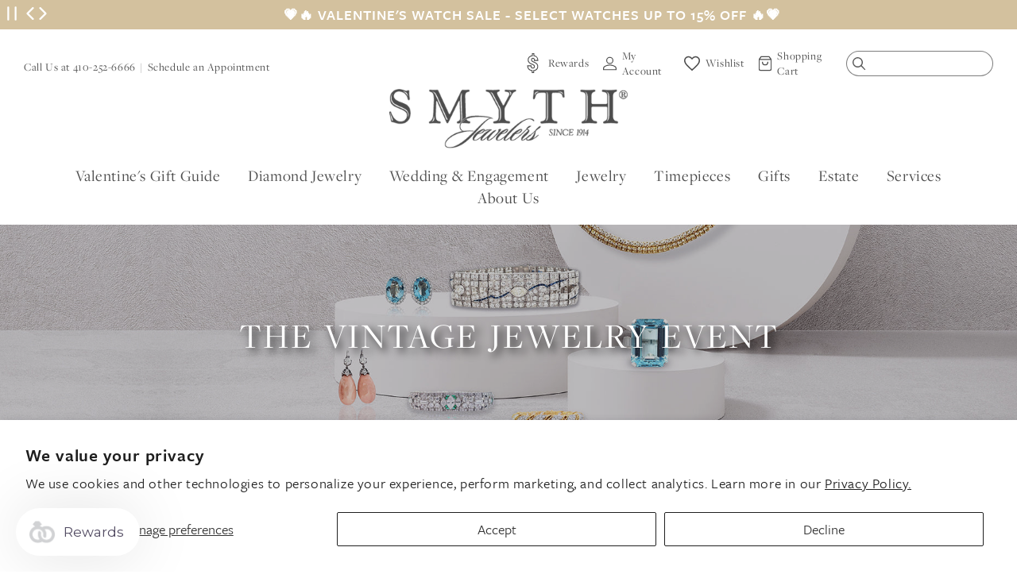

--- FILE ---
content_type: text/html; charset=utf-8
request_url: https://www.smythjewelers.com/blogs/events/vintage-event
body_size: 43676
content:
<!doctype html>
<html class="no-js" lang="en">
  <head>
    
      <!-- Google Tag Manager -->
      <script>(function(w,d,s,l,i){w[l]=w[l]||[];w[l].push({'gtm.start':
      new Date().getTime(),event:'gtm.js'});var f=d.getElementsByTagName(s)[0],
      j=d.createElement(s),dl=l!='dataLayer'?'&l='+l:'';j.async=true;j.src=
      'https://www.googletagmanager.com/gtm.js?id='+i+dl;f.parentNode.insertBefore(j,f);
      })(window,document,'script','dataLayer','GTM-5T9M593');</script>
      <!-- End Google Tag Manager -->
    

    <meta charset="utf-8">
    <meta http-equiv="X-UA-Compatible" content="IE=edge">
    <meta name="viewport" content="width=device-width,initial-scale=1">
    <meta name="theme-color" content="">
    <link rel="canonical" href="https://www.smythjewelers.com/blogs/events/vintage-event">
    <link rel="preconnect" href="https://cdn.shopify.com" crossorigin><link rel="preconnect" href="https://use.typekit.net" crossorigin />
    <link rel="preconnect" href="https://p.typekit.net" crossorigin />
    <link rel="preload" as="style" href="https://use.typekit.net/lst7jid.css" />
    <link rel="stylesheet" href="https://use.typekit.net/lst7jid.css" media="print" onload="this.media='all'" />
    <noscript>
        <link rel="stylesheet" href="https://use.typekit.net/lst7jid.css" />
    </noscript><link rel="icon" type="image/png" href="//www.smythjewelers.com/cdn/shop/files/SMY-favicon.png?crop=center&height=32&v=1614289250&width=32"><title>
      Vintage Event
 &ndash; Smyth Jewelers</title>
<script src="https://2i4wnpux-us-en.myexperro.com/bigc-app/d1971afe-31b7-4e4d-8933-dcbe14539550_8916c4d7-2afc-472c-bced-5dd7e218cc5e_4.js?hash=09484c33ad3b337574990e57dab7a4a9" fetchpriority="high"></script>
<script>window["ExpBaseUrl"] = "2i4wnpux-us-en.myexperro.com";window["__provider__"] = "shopify"</script>
<link rel="preload" as="script" href="https://2i4wnpux-us-en.myexperro.com/exp-themes/core/v1/main.min.js" fetchpriority="high"><script src="https://2i4wnpux-us-en.myexperro.com/exp-themes/core/v1/main.min.js" fetchpriority="high"></script>

    

    

<meta property="og:site_name" content="Smyth Jewelers">
<meta property="og:url" content="https://www.smythjewelers.com/blogs/events/vintage-event">
<meta property="og:title" content="Vintage Event">
<meta property="og:type" content="article">
<meta property="og:description" content="With more than 100 years of experience, Smyth Jewelers is the largest jewelry store in Maryland. Shop today&#39;s top designer brands like A. Jaffe, John Hardy, Tacori and more online or at one of our three Maryland showrooms."><meta property="og:image" content="http://www.smythjewelers.com/cdn/shop/articles/SMYTH-2023_VintageEvent_Thumbnail_385x307_7832c64e-25f6-43fe-9deb-ef3dc2cec78b.jpg?v=1689781342">
  <meta property="og:image:secure_url" content="https://www.smythjewelers.com/cdn/shop/articles/SMYTH-2023_VintageEvent_Thumbnail_385x307_7832c64e-25f6-43fe-9deb-ef3dc2cec78b.jpg?v=1689781342">
  <meta property="og:image:width" content="385">
  <meta property="og:image:height" content="307"><meta name="twitter:site" content="@SmythTimonium"><meta name="twitter:card" content="summary_large_image">
<meta name="twitter:title" content="Vintage Event">
<meta name="twitter:description" content="With more than 100 years of experience, Smyth Jewelers is the largest jewelry store in Maryland. Shop today&#39;s top designer brands like A. Jaffe, John Hardy, Tacori and more online or at one of our three Maryland showrooms.">


    <script>var curTemplate = 'article.landing-page';</script>

    <script src="//www.smythjewelers.com/cdn/shop/t/68/assets/global.js?v=100284812773625390971674677779" defer="defer"></script>
    <script>window.performance && window.performance.mark && window.performance.mark('shopify.content_for_header.start');</script><meta name="google-site-verification" content="CuHeACTJZvVUnlwjoggSXrcSxk-Sha37BUZka21pSd0">
<meta id="shopify-digital-wallet" name="shopify-digital-wallet" content="/41367797922/digital_wallets/dialog">
<meta name="shopify-checkout-api-token" content="98bb28049e481afcadd9769c43115532">
<meta id="in-context-paypal-metadata" data-shop-id="41367797922" data-venmo-supported="false" data-environment="production" data-locale="en_US" data-paypal-v4="true" data-currency="USD">
<link rel="alternate" type="application/atom+xml" title="Feed" href="/blogs/events.atom" />
<script async="async" src="/checkouts/internal/preloads.js?locale=en-US"></script>
<link rel="preconnect" href="https://shop.app" crossorigin="anonymous">
<script async="async" src="https://shop.app/checkouts/internal/preloads.js?locale=en-US&shop_id=41367797922" crossorigin="anonymous"></script>
<script id="apple-pay-shop-capabilities" type="application/json">{"shopId":41367797922,"countryCode":"US","currencyCode":"USD","merchantCapabilities":["supports3DS"],"merchantId":"gid:\/\/shopify\/Shop\/41367797922","merchantName":"Smyth Jewelers","requiredBillingContactFields":["postalAddress","email","phone"],"requiredShippingContactFields":["postalAddress","email","phone"],"shippingType":"shipping","supportedNetworks":["visa","masterCard","amex","discover","elo","jcb"],"total":{"type":"pending","label":"Smyth Jewelers","amount":"1.00"},"shopifyPaymentsEnabled":true,"supportsSubscriptions":true}</script>
<script id="shopify-features" type="application/json">{"accessToken":"98bb28049e481afcadd9769c43115532","betas":["rich-media-storefront-analytics"],"domain":"www.smythjewelers.com","predictiveSearch":true,"shopId":41367797922,"locale":"en"}</script>
<script>var Shopify = Shopify || {};
Shopify.shop = "smyth-jewelers.myshopify.com";
Shopify.locale = "en";
Shopify.currency = {"active":"USD","rate":"1.0"};
Shopify.country = "US";
Shopify.theme = {"name":"Live","id":132165435563,"schema_name":"Dawn","schema_version":"7.0.0","theme_store_id":null,"role":"main"};
Shopify.theme.handle = "null";
Shopify.theme.style = {"id":null,"handle":null};
Shopify.cdnHost = "www.smythjewelers.com/cdn";
Shopify.routes = Shopify.routes || {};
Shopify.routes.root = "/";</script>
<script type="module">!function(o){(o.Shopify=o.Shopify||{}).modules=!0}(window);</script>
<script>!function(o){function n(){var o=[];function n(){o.push(Array.prototype.slice.apply(arguments))}return n.q=o,n}var t=o.Shopify=o.Shopify||{};t.loadFeatures=n(),t.autoloadFeatures=n()}(window);</script>
<script>
  window.ShopifyPay = window.ShopifyPay || {};
  window.ShopifyPay.apiHost = "shop.app\/pay";
  window.ShopifyPay.redirectState = null;
</script>
<script id="shop-js-analytics" type="application/json">{"pageType":"article"}</script>
<script defer="defer" async type="module" src="//www.smythjewelers.com/cdn/shopifycloud/shop-js/modules/v2/client.init-shop-cart-sync_BT-GjEfc.en.esm.js"></script>
<script defer="defer" async type="module" src="//www.smythjewelers.com/cdn/shopifycloud/shop-js/modules/v2/chunk.common_D58fp_Oc.esm.js"></script>
<script defer="defer" async type="module" src="//www.smythjewelers.com/cdn/shopifycloud/shop-js/modules/v2/chunk.modal_xMitdFEc.esm.js"></script>
<script type="module">
  await import("//www.smythjewelers.com/cdn/shopifycloud/shop-js/modules/v2/client.init-shop-cart-sync_BT-GjEfc.en.esm.js");
await import("//www.smythjewelers.com/cdn/shopifycloud/shop-js/modules/v2/chunk.common_D58fp_Oc.esm.js");
await import("//www.smythjewelers.com/cdn/shopifycloud/shop-js/modules/v2/chunk.modal_xMitdFEc.esm.js");

  window.Shopify.SignInWithShop?.initShopCartSync?.({"fedCMEnabled":true,"windoidEnabled":true});

</script>
<script>
  window.Shopify = window.Shopify || {};
  if (!window.Shopify.featureAssets) window.Shopify.featureAssets = {};
  window.Shopify.featureAssets['shop-js'] = {"shop-cart-sync":["modules/v2/client.shop-cart-sync_DZOKe7Ll.en.esm.js","modules/v2/chunk.common_D58fp_Oc.esm.js","modules/v2/chunk.modal_xMitdFEc.esm.js"],"init-fed-cm":["modules/v2/client.init-fed-cm_B6oLuCjv.en.esm.js","modules/v2/chunk.common_D58fp_Oc.esm.js","modules/v2/chunk.modal_xMitdFEc.esm.js"],"shop-cash-offers":["modules/v2/client.shop-cash-offers_D2sdYoxE.en.esm.js","modules/v2/chunk.common_D58fp_Oc.esm.js","modules/v2/chunk.modal_xMitdFEc.esm.js"],"shop-login-button":["modules/v2/client.shop-login-button_QeVjl5Y3.en.esm.js","modules/v2/chunk.common_D58fp_Oc.esm.js","modules/v2/chunk.modal_xMitdFEc.esm.js"],"pay-button":["modules/v2/client.pay-button_DXTOsIq6.en.esm.js","modules/v2/chunk.common_D58fp_Oc.esm.js","modules/v2/chunk.modal_xMitdFEc.esm.js"],"shop-button":["modules/v2/client.shop-button_DQZHx9pm.en.esm.js","modules/v2/chunk.common_D58fp_Oc.esm.js","modules/v2/chunk.modal_xMitdFEc.esm.js"],"avatar":["modules/v2/client.avatar_BTnouDA3.en.esm.js"],"init-windoid":["modules/v2/client.init-windoid_CR1B-cfM.en.esm.js","modules/v2/chunk.common_D58fp_Oc.esm.js","modules/v2/chunk.modal_xMitdFEc.esm.js"],"init-shop-for-new-customer-accounts":["modules/v2/client.init-shop-for-new-customer-accounts_C_vY_xzh.en.esm.js","modules/v2/client.shop-login-button_QeVjl5Y3.en.esm.js","modules/v2/chunk.common_D58fp_Oc.esm.js","modules/v2/chunk.modal_xMitdFEc.esm.js"],"init-shop-email-lookup-coordinator":["modules/v2/client.init-shop-email-lookup-coordinator_BI7n9ZSv.en.esm.js","modules/v2/chunk.common_D58fp_Oc.esm.js","modules/v2/chunk.modal_xMitdFEc.esm.js"],"init-shop-cart-sync":["modules/v2/client.init-shop-cart-sync_BT-GjEfc.en.esm.js","modules/v2/chunk.common_D58fp_Oc.esm.js","modules/v2/chunk.modal_xMitdFEc.esm.js"],"shop-toast-manager":["modules/v2/client.shop-toast-manager_DiYdP3xc.en.esm.js","modules/v2/chunk.common_D58fp_Oc.esm.js","modules/v2/chunk.modal_xMitdFEc.esm.js"],"init-customer-accounts":["modules/v2/client.init-customer-accounts_D9ZNqS-Q.en.esm.js","modules/v2/client.shop-login-button_QeVjl5Y3.en.esm.js","modules/v2/chunk.common_D58fp_Oc.esm.js","modules/v2/chunk.modal_xMitdFEc.esm.js"],"init-customer-accounts-sign-up":["modules/v2/client.init-customer-accounts-sign-up_iGw4briv.en.esm.js","modules/v2/client.shop-login-button_QeVjl5Y3.en.esm.js","modules/v2/chunk.common_D58fp_Oc.esm.js","modules/v2/chunk.modal_xMitdFEc.esm.js"],"shop-follow-button":["modules/v2/client.shop-follow-button_CqMgW2wH.en.esm.js","modules/v2/chunk.common_D58fp_Oc.esm.js","modules/v2/chunk.modal_xMitdFEc.esm.js"],"checkout-modal":["modules/v2/client.checkout-modal_xHeaAweL.en.esm.js","modules/v2/chunk.common_D58fp_Oc.esm.js","modules/v2/chunk.modal_xMitdFEc.esm.js"],"shop-login":["modules/v2/client.shop-login_D91U-Q7h.en.esm.js","modules/v2/chunk.common_D58fp_Oc.esm.js","modules/v2/chunk.modal_xMitdFEc.esm.js"],"lead-capture":["modules/v2/client.lead-capture_BJmE1dJe.en.esm.js","modules/v2/chunk.common_D58fp_Oc.esm.js","modules/v2/chunk.modal_xMitdFEc.esm.js"],"payment-terms":["modules/v2/client.payment-terms_Ci9AEqFq.en.esm.js","modules/v2/chunk.common_D58fp_Oc.esm.js","modules/v2/chunk.modal_xMitdFEc.esm.js"]};
</script>
<script>(function() {
  var isLoaded = false;
  function asyncLoad() {
    if (isLoaded) return;
    isLoaded = true;
    var urls = ["https:\/\/assets.smartwishlist.webmarked.net\/static\/v6\/smartwishlist.js?shop=smyth-jewelers.myshopify.com","https:\/\/services.nofraud.com\/js\/device.js?shop=smyth-jewelers.myshopify.com","https:\/\/str.rise-ai.com\/?shop=smyth-jewelers.myshopify.com","https:\/\/strn.rise-ai.com\/?shop=smyth-jewelers.myshopify.com"];
    for (var i = 0; i < urls.length; i++) {
      var s = document.createElement('script');
      s.type = 'text/javascript';
      s.async = true;
      s.src = urls[i];
      var x = document.getElementsByTagName('script')[0];
      x.parentNode.insertBefore(s, x);
    }
  };
  if(window.attachEvent) {
    window.attachEvent('onload', asyncLoad);
  } else {
    window.addEventListener('load', asyncLoad, false);
  }
})();</script>
<script id="__st">var __st={"a":41367797922,"offset":-18000,"reqid":"5fd8071c-8668-4c5e-9370-d88543ccdaed-1769484087","pageurl":"www.smythjewelers.com\/blogs\/events\/vintage-event","s":"articles-560765108395","u":"5c1c1689781e","p":"article","rtyp":"article","rid":560765108395};</script>
<script>window.ShopifyPaypalV4VisibilityTracking = true;</script>
<script id="captcha-bootstrap">!function(){'use strict';const t='contact',e='account',n='new_comment',o=[[t,t],['blogs',n],['comments',n],[t,'customer']],c=[[e,'customer_login'],[e,'guest_login'],[e,'recover_customer_password'],[e,'create_customer']],r=t=>t.map((([t,e])=>`form[action*='/${t}']:not([data-nocaptcha='true']) input[name='form_type'][value='${e}']`)).join(','),a=t=>()=>t?[...document.querySelectorAll(t)].map((t=>t.form)):[];function s(){const t=[...o],e=r(t);return a(e)}const i='password',u='form_key',d=['recaptcha-v3-token','g-recaptcha-response','h-captcha-response',i],f=()=>{try{return window.sessionStorage}catch{return}},m='__shopify_v',_=t=>t.elements[u];function p(t,e,n=!1){try{const o=window.sessionStorage,c=JSON.parse(o.getItem(e)),{data:r}=function(t){const{data:e,action:n}=t;return t[m]||n?{data:e,action:n}:{data:t,action:n}}(c);for(const[e,n]of Object.entries(r))t.elements[e]&&(t.elements[e].value=n);n&&o.removeItem(e)}catch(o){console.error('form repopulation failed',{error:o})}}const l='form_type',E='cptcha';function T(t){t.dataset[E]=!0}const w=window,h=w.document,L='Shopify',v='ce_forms',y='captcha';let A=!1;((t,e)=>{const n=(g='f06e6c50-85a8-45c8-87d0-21a2b65856fe',I='https://cdn.shopify.com/shopifycloud/storefront-forms-hcaptcha/ce_storefront_forms_captcha_hcaptcha.v1.5.2.iife.js',D={infoText:'Protected by hCaptcha',privacyText:'Privacy',termsText:'Terms'},(t,e,n)=>{const o=w[L][v],c=o.bindForm;if(c)return c(t,g,e,D).then(n);var r;o.q.push([[t,g,e,D],n]),r=I,A||(h.body.append(Object.assign(h.createElement('script'),{id:'captcha-provider',async:!0,src:r})),A=!0)});var g,I,D;w[L]=w[L]||{},w[L][v]=w[L][v]||{},w[L][v].q=[],w[L][y]=w[L][y]||{},w[L][y].protect=function(t,e){n(t,void 0,e),T(t)},Object.freeze(w[L][y]),function(t,e,n,w,h,L){const[v,y,A,g]=function(t,e,n){const i=e?o:[],u=t?c:[],d=[...i,...u],f=r(d),m=r(i),_=r(d.filter((([t,e])=>n.includes(e))));return[a(f),a(m),a(_),s()]}(w,h,L),I=t=>{const e=t.target;return e instanceof HTMLFormElement?e:e&&e.form},D=t=>v().includes(t);t.addEventListener('submit',(t=>{const e=I(t);if(!e)return;const n=D(e)&&!e.dataset.hcaptchaBound&&!e.dataset.recaptchaBound,o=_(e),c=g().includes(e)&&(!o||!o.value);(n||c)&&t.preventDefault(),c&&!n&&(function(t){try{if(!f())return;!function(t){const e=f();if(!e)return;const n=_(t);if(!n)return;const o=n.value;o&&e.removeItem(o)}(t);const e=Array.from(Array(32),(()=>Math.random().toString(36)[2])).join('');!function(t,e){_(t)||t.append(Object.assign(document.createElement('input'),{type:'hidden',name:u})),t.elements[u].value=e}(t,e),function(t,e){const n=f();if(!n)return;const o=[...t.querySelectorAll(`input[type='${i}']`)].map((({name:t})=>t)),c=[...d,...o],r={};for(const[a,s]of new FormData(t).entries())c.includes(a)||(r[a]=s);n.setItem(e,JSON.stringify({[m]:1,action:t.action,data:r}))}(t,e)}catch(e){console.error('failed to persist form',e)}}(e),e.submit())}));const S=(t,e)=>{t&&!t.dataset[E]&&(n(t,e.some((e=>e===t))),T(t))};for(const o of['focusin','change'])t.addEventListener(o,(t=>{const e=I(t);D(e)&&S(e,y())}));const B=e.get('form_key'),M=e.get(l),P=B&&M;t.addEventListener('DOMContentLoaded',(()=>{const t=y();if(P)for(const e of t)e.elements[l].value===M&&p(e,B);[...new Set([...A(),...v().filter((t=>'true'===t.dataset.shopifyCaptcha))])].forEach((e=>S(e,t)))}))}(h,new URLSearchParams(w.location.search),n,t,e,['guest_login'])})(!0,!0)}();</script>
<script integrity="sha256-4kQ18oKyAcykRKYeNunJcIwy7WH5gtpwJnB7kiuLZ1E=" data-source-attribution="shopify.loadfeatures" defer="defer" src="//www.smythjewelers.com/cdn/shopifycloud/storefront/assets/storefront/load_feature-a0a9edcb.js" crossorigin="anonymous"></script>
<script crossorigin="anonymous" defer="defer" src="//www.smythjewelers.com/cdn/shopifycloud/storefront/assets/shopify_pay/storefront-65b4c6d7.js?v=20250812"></script>
<script data-source-attribution="shopify.dynamic_checkout.dynamic.init">var Shopify=Shopify||{};Shopify.PaymentButton=Shopify.PaymentButton||{isStorefrontPortableWallets:!0,init:function(){window.Shopify.PaymentButton.init=function(){};var t=document.createElement("script");t.src="https://www.smythjewelers.com/cdn/shopifycloud/portable-wallets/latest/portable-wallets.en.js",t.type="module",document.head.appendChild(t)}};
</script>
<script data-source-attribution="shopify.dynamic_checkout.buyer_consent">
  function portableWalletsHideBuyerConsent(e){var t=document.getElementById("shopify-buyer-consent"),n=document.getElementById("shopify-subscription-policy-button");t&&n&&(t.classList.add("hidden"),t.setAttribute("aria-hidden","true"),n.removeEventListener("click",e))}function portableWalletsShowBuyerConsent(e){var t=document.getElementById("shopify-buyer-consent"),n=document.getElementById("shopify-subscription-policy-button");t&&n&&(t.classList.remove("hidden"),t.removeAttribute("aria-hidden"),n.addEventListener("click",e))}window.Shopify?.PaymentButton&&(window.Shopify.PaymentButton.hideBuyerConsent=portableWalletsHideBuyerConsent,window.Shopify.PaymentButton.showBuyerConsent=portableWalletsShowBuyerConsent);
</script>
<script data-source-attribution="shopify.dynamic_checkout.cart.bootstrap">document.addEventListener("DOMContentLoaded",(function(){function t(){return document.querySelector("shopify-accelerated-checkout-cart, shopify-accelerated-checkout")}if(t())Shopify.PaymentButton.init();else{new MutationObserver((function(e,n){t()&&(Shopify.PaymentButton.init(),n.disconnect())})).observe(document.body,{childList:!0,subtree:!0})}}));
</script>
<script id='scb4127' type='text/javascript' async='' src='https://www.smythjewelers.com/cdn/shopifycloud/privacy-banner/storefront-banner.js'></script><link id="shopify-accelerated-checkout-styles" rel="stylesheet" media="screen" href="https://www.smythjewelers.com/cdn/shopifycloud/portable-wallets/latest/accelerated-checkout-backwards-compat.css" crossorigin="anonymous">
<style id="shopify-accelerated-checkout-cart">
        #shopify-buyer-consent {
  margin-top: 1em;
  display: inline-block;
  width: 100%;
}

#shopify-buyer-consent.hidden {
  display: none;
}

#shopify-subscription-policy-button {
  background: none;
  border: none;
  padding: 0;
  text-decoration: underline;
  font-size: inherit;
  cursor: pointer;
}

#shopify-subscription-policy-button::before {
  box-shadow: none;
}

      </style>

<script>window.performance && window.performance.mark && window.performance.mark('shopify.content_for_header.end');</script>


    <style data-shopify>
      .sr-only {
        clip: rect(1px, 1px, 1px, 1px);
        clip-path: inset(50%);
        height: 1px;
        width: 1px;
        margin: -1px;
        overflow: hidden;
        padding: 0;
        position: absolute;
      }

      
      
      
      
      

      :root {
        --fullHeight: 100vh;

        /*--marquee-speed: 40;*/
        --font-body-family: "system_ui", -apple-system, 'Segoe UI', Roboto, 'Helvetica Neue', 'Noto Sans', 'Liberation Sans', Arial, sans-serif, 'Apple Color Emoji', 'Segoe UI Emoji', 'Segoe UI Symbol', 'Noto Color Emoji';
        --font-body-style: normal;
        --font-body-weight: 400;
        --font-body-weight-bold: 700;

        --font-heading-family: "system_ui", -apple-system, 'Segoe UI', Roboto, 'Helvetica Neue', 'Noto Sans', 'Liberation Sans', Arial, sans-serif, 'Apple Color Emoji', 'Segoe UI Emoji', 'Segoe UI Symbol', 'Noto Color Emoji';
        --font-heading-style: normal;
        --font-heading-weight: 400;

        --font-body-scale: 1.0;
        --font-heading-scale: 1.0;
        --font-heading-scale: 1.5;

        --color-base-text: 18, 18, 18;
        --color-shadow: 18, 18, 18;
        --color-base-background-1: 255, 255, 255;
        --color-base-background-2: 243, 243, 243;
        --color-base-solid-button-labels: 255, 255, 255;
        --color-base-outline-button-labels: 18, 18, 18;
        --color-base-accent-1: 18, 18, 18;
        --color-base-accent-2: 51, 79, 180;
        --payment-terms-background-color: #ffffff;

        --gradient-base-background-1: #ffffff;
        --gradient-base-background-2: #f3f3f3;
        --gradient-base-accent-1: #121212;
        --gradient-base-accent-2: #334fb4;

        --media-padding: px;
        --media-border-opacity: 0.05;
        --media-border-width: 0px;
        --media-radius: 0px;
        --media-shadow-opacity: 0.0;
        --media-shadow-horizontal-offset: 0px;
        --media-shadow-vertical-offset: 4px;
        --media-shadow-blur-radius: 5px;
        --media-shadow-visible: 0;

        --page-width: 130rem;
        --page-width-margin: 0rem;

        --product-card-image-padding: 0.0rem;
        --product-card-corner-radius: 0.0rem;
        --product-card-text-alignment: left;
        --product-card-border-width: 0.0rem;
        --product-card-border-opacity: 0.1;
        --product-card-shadow-opacity: 0.0;
        --product-card-shadow-visible: 0;
        --product-card-shadow-horizontal-offset: 0.0rem;
        --product-card-shadow-vertical-offset: 0.4rem;
        --product-card-shadow-blur-radius: 0.5rem;

        --collection-card-image-padding: 0.0rem;
        --collection-card-corner-radius: 0.0rem;
        --collection-card-text-alignment: left;
        --collection-card-border-width: 0.0rem;
        --collection-card-border-opacity: 0.1;
        --collection-card-shadow-opacity: 0.0;
        --collection-card-shadow-visible: 0;
        --collection-card-shadow-horizontal-offset: 0.0rem;
        --collection-card-shadow-vertical-offset: 0.4rem;
        --collection-card-shadow-blur-radius: 0.5rem;

        --blog-card-image-padding: 0.0rem;
        --blog-card-corner-radius: 0.0rem;
        --blog-card-text-alignment: left;
        --blog-card-border-width: 0.0rem;
        --blog-card-border-opacity: 0.1;
        --blog-card-shadow-opacity: 0.0;
        --blog-card-shadow-visible: 0;
        --blog-card-shadow-horizontal-offset: 0.0rem;
        --blog-card-shadow-vertical-offset: 0.4rem;
        --blog-card-shadow-blur-radius: 0.5rem;

        --badge-corner-radius: 4.0rem;

        --popup-border-width: 1px;
        --popup-border-opacity: 0.1;
        --popup-corner-radius: 0px;
        --popup-shadow-opacity: 0.0;
        --popup-shadow-horizontal-offset: 0px;
        --popup-shadow-vertical-offset: 4px;
        --popup-shadow-blur-radius: 5px;

        --drawer-border-width: 1px;
        --drawer-border-opacity: 0.1;
        --drawer-shadow-opacity: 0.0;
        --drawer-shadow-horizontal-offset: 0px;
        --drawer-shadow-vertical-offset: 4px;
        --drawer-shadow-blur-radius: 5px;

        --spacing-sections-desktop: 0px;
        --spacing-sections-mobile: 0px;

        --grid-desktop-vertical-spacing: 12px;
        --grid-desktop-horizontal-spacing: 12px;
        --grid-mobile-vertical-spacing: 6px;
        --grid-mobile-horizontal-spacing: 6px;

        --text-boxes-border-opacity: 0.1;
        --text-boxes-border-width: 0px;
        --text-boxes-radius: 0px;
        --text-boxes-shadow-opacity: 0.0;
        --text-boxes-shadow-visible: 0;
        --text-boxes-shadow-horizontal-offset: 0px;
        --text-boxes-shadow-vertical-offset: 4px;
        --text-boxes-shadow-blur-radius: 5px;

        --buttons-radius: 0px;
        --buttons-radius-outset: 0px;
        --buttons-border-width: 1px;
        --buttons-border-opacity: 1.0;
        --buttons-shadow-opacity: 0.0;
        --buttons-shadow-visible: 0;
        --buttons-shadow-horizontal-offset: 0px;
        --buttons-shadow-vertical-offset: 4px;
        --buttons-shadow-blur-radius: 5px;
        --buttons-border-offset: 0px;

        --inputs-radius: 0px;
        --inputs-border-width: 1px;
        --inputs-border-opacity: 0.55;
        --inputs-shadow-opacity: 0.0;
        --inputs-shadow-horizontal-offset: 0px;
        --inputs-margin-offset: 0px;
        --inputs-shadow-vertical-offset: 4px;
        --inputs-shadow-blur-radius: 5px;
        --inputs-radius-outset: 0px;

        --variant-pills-radius: 40px;
        --variant-pills-border-width: 1px;
        --variant-pills-border-opacity: 0.55;
        --variant-pills-shadow-opacity: 0.0;
        --variant-pills-shadow-horizontal-offset: 0px;
        --variant-pills-shadow-vertical-offset: 4px;
        --variant-pills-shadow-blur-radius: 5px;

        /* Theme Colors */
        --color-white: #fff;
        --color-white-rgb: 255, 255, 255;
        --color-black: #000;
        --color-primary: #D3C19E;
        --color-primary-rgb: 211, 193, 158;        
        --color-primary: #D3C19E;
        --color-tan: #F5F1ED;
        --color-brown: #7c6c50;
        --color-dark-brown: #716C64;

        --color-text: #575757;
        
        /* Theme Fonts */
        --font-primary: "freight-sans-pro", sans-serif;
        --font-secondary: "freight-display-pro", sans-serif;  
        --font-tertiary: "p22-allyson-pro", sans-serif;  
        --font-body-family: var(--font-primary);
        --font-heading-family: var(--font-primary);

        /* Nav Colors */
        --nav-link-color: var(--color-base-text);

        /* Nav Drawer Colors */
        --nav-drawer-link-color: var(--color-base-text);

        --font-heading-family: var(--font-secondary);
      }

      *,
      *::before,
      *::after {
        box-sizing: border-box;
      }

      html {
        box-sizing: border-box;
        font-size: calc(var(--font-body-scale) * 62.5%);
        height: 100%;
      }

      body {
        display: grid;
        grid-template-rows: auto auto 1fr auto;
        grid-template-columns: 100%;
        min-height: 100%;
        margin: 0;
        font-size: 1.5rem;
        letter-spacing: 0.06rem;
        line-height: calc(1 + 0.8 / var(--font-body-scale));
        font-family: var(--font-body-family);
        font-style: var(--font-body-style);
        font-weight: var(--font-body-weight);
      }

      @media screen and (min-width: 750px) {
        body {
          font-size: 1.8rem;
        }
      }

      .locations-footer,
      .footer {
        padding: 40px 40px;
      }


      .main-content-bottom {
        margin-top: 40px;
      }
      
      @media screen and ( min-width: 992px ){
        .main-content-bottom {
          margin-top: 80px;
          display: flex;
        }

        #shopify-section-locations,
        #shopify-section-footer {
          float: left;
          width: 50%;   
        }

        .locations-footer,
        .footer {
          align-items: center;
          height: 100%;
          display: flex;
          padding: 80px 100px;   
        }
      }

      .skip-link {
        background: #fff;
        border: 1px solid #000;
        font-weight: bold;
        left: 10px;
        padding: 15px 20px;
        position: absolute;
        text-decoration: none;
        top: 10px;
        z-index: 1100;
        transform: translateX(0);
      }

      .skip-link:not(:focus) {
        transform: translateX(-100vw);
      }      
    </style>

    <link href="//www.smythjewelers.com/cdn/shop/t/68/assets/main.theme.css?v=80676628051094216191766078474" rel="stylesheet" type="text/css" media="all" />
<script>document.documentElement.className = document.documentElement.className.replace('no-js', 'js');
    if (Shopify.designMode) {
      document.documentElement.classList.add('shopify-design-mode');
    }
    </script>
  <script>window.is_hulkpo_installed=true</script>
 <!--begin-boost-pfs-filter-css-->
   <link rel="preload stylesheet" href="//www.smythjewelers.com/cdn/shop/t/68/assets/boost-pfs-instant-search.css?v=48905228981794868141674677779" as="style"><link href="//www.smythjewelers.com/cdn/shop/t/68/assets/boost-pfs-custom.css?v=139866499068350559521674677779" rel="stylesheet" type="text/css" media="all" />
<style data-id="boost-pfs-style">
    .boost-pfs-filter-option-title-text {}

   .boost-pfs-filter-tree-v .boost-pfs-filter-option-title-text:before {}
    .boost-pfs-filter-tree-v .boost-pfs-filter-option.boost-pfs-filter-option-collapsed .boost-pfs-filter-option-title-text:before {}
    .boost-pfs-filter-tree-h .boost-pfs-filter-option-title-heading:before {}

    .boost-pfs-filter-refine-by .boost-pfs-filter-option-title h3 {}

    .boost-pfs-filter-option-content .boost-pfs-filter-option-item-list .boost-pfs-filter-option-item button,
    .boost-pfs-filter-option-content .boost-pfs-filter-option-item-list .boost-pfs-filter-option-item .boost-pfs-filter-button,
    .boost-pfs-filter-option-range-amount input,
    .boost-pfs-filter-tree-v .boost-pfs-filter-refine-by .boost-pfs-filter-refine-by-items .refine-by-item,
    .boost-pfs-filter-refine-by-wrapper-v .boost-pfs-filter-refine-by .boost-pfs-filter-refine-by-items .refine-by-item,
    .boost-pfs-filter-refine-by .boost-pfs-filter-option-title,
    .boost-pfs-filter-refine-by .boost-pfs-filter-refine-by-items .refine-by-item>a,
    .boost-pfs-filter-refine-by>span,
    .boost-pfs-filter-clear,
    .boost-pfs-filter-clear-all{}
    .boost-pfs-filter-tree-h .boost-pfs-filter-pc .boost-pfs-filter-refine-by-items .refine-by-item .boost-pfs-filter-clear .refine-by-type,
    .boost-pfs-filter-refine-by-wrapper-h .boost-pfs-filter-pc .boost-pfs-filter-refine-by-items .refine-by-item .boost-pfs-filter-clear .refine-by-type {}

    .boost-pfs-filter-option-multi-level-collections .boost-pfs-filter-option-multi-level-list .boost-pfs-filter-option-item .boost-pfs-filter-button-arrow .boost-pfs-arrow:before,
    .boost-pfs-filter-option-multi-level-tag .boost-pfs-filter-option-multi-level-list .boost-pfs-filter-option-item .boost-pfs-filter-button-arrow .boost-pfs-arrow:before {}

    .boost-pfs-filter-refine-by-wrapper-v .boost-pfs-filter-refine-by .boost-pfs-filter-refine-by-items .refine-by-item .boost-pfs-filter-clear:after,
    .boost-pfs-filter-refine-by-wrapper-v .boost-pfs-filter-refine-by .boost-pfs-filter-refine-by-items .refine-by-item .boost-pfs-filter-clear:before,
    .boost-pfs-filter-tree-v .boost-pfs-filter-refine-by .boost-pfs-filter-refine-by-items .refine-by-item .boost-pfs-filter-clear:after,
    .boost-pfs-filter-tree-v .boost-pfs-filter-refine-by .boost-pfs-filter-refine-by-items .refine-by-item .boost-pfs-filter-clear:before,
    .boost-pfs-filter-refine-by-wrapper-h .boost-pfs-filter-pc .boost-pfs-filter-refine-by-items .refine-by-item .boost-pfs-filter-clear:after,
    .boost-pfs-filter-refine-by-wrapper-h .boost-pfs-filter-pc .boost-pfs-filter-refine-by-items .refine-by-item .boost-pfs-filter-clear:before,
    .boost-pfs-filter-tree-h .boost-pfs-filter-pc .boost-pfs-filter-refine-by-items .refine-by-item .boost-pfs-filter-clear:after,
    .boost-pfs-filter-tree-h .boost-pfs-filter-pc .boost-pfs-filter-refine-by-items .refine-by-item .boost-pfs-filter-clear:before {}
    .boost-pfs-filter-option-range-slider .noUi-value-horizontal {}

    .boost-pfs-filter-tree-mobile-button button,
    .boost-pfs-filter-top-sorting-mobile button {}
    .boost-pfs-filter-top-sorting-mobile button>span:after {}
  </style>

 <!--end-boost-pfs-filter-css--><script type="text/javascript">
  !function(w, d, t, e, s){if(!w[s]){for(var di=w[s]=[],a=["init", "openDonationForm"],c=0;c<a.length;c++){var
  ia=a[c];di[ia]=di[ia]||function(newItemFromArray){return function(){var
  t=Array.prototype.slice.call(arguments);di.push([newItemFromArray,t])}}(ia)}di.SNIPPET_VERSION="1.0.1";var
  scriptDomTag=d.createElement("script");scriptDomTag.type="text/javascript",scriptDomTag.async=!0,
  scriptDomTag.src=`https://donate.giveworx.com/js/giveworxWidget.js?env=${e}&token=${t}`;
  var p=d.getElementsByTagName("script")[0];p.parentNode.insertBefore(scriptDomTag,p)
  }
  }(window, document, "a2c9ed94-859d-466d-a430-65650d2f4368", "prod", "giveworxWidget");
  </script>
  <script>
  function openGiveWorx()
  {
  window.giveworxWidget.init({
  Merchant: {
  Id: 2726
  },
  DonationDetails:{
  DonorBillingAddressPostalCode: '',
  DonorCardDetails:{},
  }
  });
  }
  </script><!-- BEGIN app block: shopify://apps/hulk-product-options/blocks/app-embed/380168ef-9475-4244-a291-f66b189208b5 --><!-- BEGIN app snippet: hulkapps_product_options --><script>
    
        window.hulkapps = {
        shop_slug: "smyth-jewelers",
        store_id: "smyth-jewelers.myshopify.com",
        money_format: "${{amount}}",
        cart: null,
        product: null,
        product_collections: null,
        product_variants: null,
        is_volume_discount: null,
        is_product_option: true,
        product_id: null,
        page_type: null,
        po_url: "https://productoption.hulkapps.com",
        po_proxy_url: "https://www.smythjewelers.com",
        vd_url: "https://volumediscount.hulkapps.com",
        customer: null,
        hulkapps_extension_js: true

    }
    window.is_hulkpo_installed=true
    

      window.hulkapps.page_type = "cart";
      window.hulkapps.cart = {"note":null,"attributes":{},"original_total_price":0,"total_price":0,"total_discount":0,"total_weight":0.0,"item_count":0,"items":[],"requires_shipping":false,"currency":"USD","items_subtotal_price":0,"cart_level_discount_applications":[],"checkout_charge_amount":0}
      if (typeof window.hulkapps.cart.items == "object") {
        for (var i=0; i<window.hulkapps.cart.items.length; i++) {
          ["sku", "grams", "vendor", "url", "image", "handle", "requires_shipping", "product_type", "product_description"].map(function(a) {
            delete window.hulkapps.cart.items[i][a]
          })
        }
      }
      window.hulkapps.cart_collections = {}
      

    

</script>

<!-- END app snippet --><!-- END app block --><!-- BEGIN app block: shopify://apps/klaviyo-email-marketing-sms/blocks/klaviyo-onsite-embed/2632fe16-c075-4321-a88b-50b567f42507 -->












  <script async src="https://static.klaviyo.com/onsite/js/XMRwMW/klaviyo.js?company_id=XMRwMW"></script>
  <script>!function(){if(!window.klaviyo){window._klOnsite=window._klOnsite||[];try{window.klaviyo=new Proxy({},{get:function(n,i){return"push"===i?function(){var n;(n=window._klOnsite).push.apply(n,arguments)}:function(){for(var n=arguments.length,o=new Array(n),w=0;w<n;w++)o[w]=arguments[w];var t="function"==typeof o[o.length-1]?o.pop():void 0,e=new Promise((function(n){window._klOnsite.push([i].concat(o,[function(i){t&&t(i),n(i)}]))}));return e}}})}catch(n){window.klaviyo=window.klaviyo||[],window.klaviyo.push=function(){var n;(n=window._klOnsite).push.apply(n,arguments)}}}}();</script>

  




  <script>
    window.klaviyoReviewsProductDesignMode = false
  </script>







<!-- END app block --><!-- BEGIN app block: shopify://apps/userway-website-accessibility/blocks/uw-widget-extension/bc2d8a34-1a37-451b-ab1a-271bc4e9daa7 -->




<script type="text/javascript" async="" src="https://cdn.userway.org/widget.js?account=6PLhP7tc3m&amp;platfAppInstalledSiteId=3941319&amp;shop=www.smythjewelers.com"></script>

<!-- END app block --><!-- BEGIN app block: shopify://apps/tipo-related-products/blocks/app-embed/75cf2d86-3988-45e7-8f28-ada23c99704f --><script type="text/javascript">
  
    
    
    var Globo = Globo || {};
    window.Globo.RelatedProducts = window.Globo.RelatedProducts || {}; window.moneyFormat = "${{amount}}"; window.shopCurrency = "USD";
    window.globoRelatedProductsConfig = {
      __webpack_public_path__ : "https://cdn.shopify.com/extensions/019a6293-eea2-75db-9d64-cc7878a1288f/related-test-cli3-121/assets/", apiUrl: "https://related-products.globo.io/api", alternateApiUrl: "https://related-products.globo.io",
      shop: "smyth-jewelers.myshopify.com", domain: "www.smythjewelers.com",themeOs20: true, page: 'article',
      customer:null,
      urls:  { search: "\/search", collection: "\/collections" },
      translation: {"add_to_cart":"Add to cart","added_to_cart":"Added to cart","add_selected_to_cart":"Add selected to cart","added_selected_to_cart":"Added selected to cart","sale":"Sale","total_price":"Total price:","this_item":"This item:","sold_out":"Sold out"},
      settings: {"hidewatermark":false,"redirect":false,"new_tab":true,"image_ratio":"350:350","hidden_tags":null,"exclude_tags":null,"hidden_collections":null,"carousel_autoplay":false,"carousel_disable_in_mobile":false,"carousel_items":6,"hideprice":false,"discount":{"enable":false,"condition":"any","type":"percentage","value":10},"sold_out":false,"carousel_loop":true,"carousel_rtl":false,"visible_tags":null},
      boughtTogetherIds: {},
      trendingProducts: [6582244147371,7376362078379,14662130041200,14811067351408,14658280161648,14835827835248,14658059469168,7317082964139,8170810572971,14954083058032,15005440213360,7280097099947,6663649951915,7635822837931,14652083700080,5638123684002,7667400802475,7193273761963,14752296632688,7920031695019,14674172772720,14674174181744,14674169332080,14836839252336,15000090214768,14624543474032,15000089887088,8133416157355,8175847145643,7639724884139,15000090083696,14789231411568,14648600854896,14888854061424,7791279472811,7280186392747,14836508524912,14831049179504,7446046736555,14623520915824,14913932788080,7288360730795,7280183836843,7537410605227,7692103647403,14647754359152,6956414501035,14618415366512,15000154538352,15000089788784],
      productBoughtTogether: {"type":"product_bought_together","enable":false,"title":{"text":"Related Products","color":"#212121","fontSize":"25","align":"left"},"limit":3,"maxWidth":1170,"conditions":[{"id":"manual","name":"Manual","status":1},{"id":"vendor","name":"Same current product vendor","status":1,"type":"same"},{"id":"collection","name":"Same current product collection","status":1,"type":"same","rules":[{"id":"294924386475","handle":"estate-jewelry","title":"Estate Jewelry","image":null},{"id":"213932900514","handle":"estate","title":"Estate Jewelry","image":"\/\/www.smythjewelers.com\/cdn\/shop\/collections\/Estate_100x.jpg?v=1598907100"}]},{"id":"type","name":"Same current product type","position":3,"status":1,"type":"same"},{"id":"tags","name":"Same current product tags","status":1,"type":"same"},{"id":"bought_together","name":"Bought together","status":0},{"id":"global","name":"Products Tagged By \"Recommendation\"","status":0}],"template":{"id":"1","elements":["price","addToCartBtn","variantSelector","saleLabel",null],"productTitle":{"fontSize":"15","color":"#212121"},"productPrice":{"fontSize":"14","color":"#212121"},"productOldPrice":{"fontSize":"14","color":"#919191"},"button":{"fontSize":"14","color":"#ffffff","backgroundColor":"#d3c19e"},"saleLabel":{"color":"#fff","backgroundColor":"#c00000"},"this_item":true},"random":false,"subtitle":{"text":null,"color":"#000000","fontSize":"18"},"selected":true,"discount":true},
      productRelated: {"type":"product_related","enable":false,"title":{"text":"Recommended Products","color":"#212121","fontSize":"24","align":"center"},"limit":5,"maxWidth":1170,"conditions":[{"id":"manual","name":"Manual","status":1},{"id":"vendor","name":"Same current product vendor","status":1,"type":"same"},{"id":"collection","name":"Same current product collection","status":1,"type":"same"},{"id":"type","name":"Same current product type","position":3,"status":1,"type":"same"},{"id":"tags","name":"Same current product tags","status":1,"type":"same"},{"id":"bought_together","name":"Bought together","status":0},{"id":"global","name":"Products Tagged By \"Recommendation\"","status":0}],"template":{"id":"1","elements":["price","addToCartBtn","variantSelector","saleLabel","customCarousel"],"productTitle":{"fontSize":"13","color":"#212121"},"productPrice":{"fontSize":"16","color":"#212121"},"productOldPrice":{"fontSize":"13","color":"#919191"},"button":{"fontSize":"13","color":"#ffffff","backgroundColor":"#d3c19e"},"saleLabel":{"color":"#fff","backgroundColor":"#c00000"}},"random":false,"subtitle":{"text":null,"color":"#000000","fontSize":"18"},"selected":true,"discount":true},
      cart: {"type":"cart","enable":false,"title":{"text":"Related products","color":"#212121","fontSize":"20","align":"left"},"limit":5,"maxWidth":1170,"conditions":[{"id":"manual","name":"Manual","status":1},{"id":"bought_together","name":"Bought together","status":1},{"id":"tags","name":"Same current product tags","status":1,"type":"same"},{"id":"global","name":"Products Tagged By \"Recommendation\"","status":1}],"template":{"id":"1","elements":["price","addToCartBtn","variantSelector","saleLabel"],"productTitle":{"fontSize":"14","color":"#212121"},"productPrice":{"fontSize":"14","color":"#212121"},"productOldPrice":{"fontSize":16,"color":"#919191"},"button":{"fontSize":"15","color":"#ffffff","backgroundColor":"#d3c19e"},"saleLabel":{"color":"#fff","backgroundColor":"#c00000"}},"random":false,"subtitle":{"text":null,"color":"#000000","fontSize":18},"selected":true,"discount":true},
      basis_collection_handle: 'globo_basis_collection',
      widgets: [],
      offers: [{"id":2092,"type":"in_cart","title":{"trans":[],"text":"Buy One Get One Pair of Gold Earrings 50% OFF","color":"#606060","fontSize":"14","align":"left"},"subtitle":{"trans":[],"text":null,"color":"#121212","fontSize":"14"},"when":{"type":"specific_collections","datas":{"products":[],"collections":[{"id":"298583589035","title":"BOGO 50% Off Gold Earrings 2023","handle":"bogo-50-off-gold-earrings-2023","image":null}]}},"conditions":{"type":"specific_collections","datas":{"products":[],"collections":[{"id":"298583589035","title":"BOGO 50% Off Gold Earrings 2023","handle":"bogo-50-off-gold-earrings-2023","image":null}]}},"template":{"id":"1","this_item":false,"default_checked":true,"elements":["price","addToCartBtn","variantSelector","saleLabel"],"productTitle":{"fontSize":"14","color":"#121212"},"productPrice":{"fontSize":"15","color":"#121212"},"productOldPrice":{"fontSize":"13","color":"#121212"},"button":{"fontSize":"14","color":"#ffffff","backgroundColor":"#121212"},"saleLabel":{"color":"#ffffff","backgroundColor":"#334fb4"}},"positions":[],"maxWidth":433,"limit":1,"random":1,"discount":0,"discountdata":{"type":"percentage","value":"0"},"sort":0,"enable":1}],
      view_name: 'globo.alsobought', cart_properties_name: '_bundle', upsell_properties_name: '_upsell_bundle',
      discounted_ids: [],discount_min_amount: 0,offerdiscounted_ids: [],offerdiscount_min_amount: 0,data: {},cartdata:{ ids: [],handles: [], vendors: [], types: [], tags: [], collections: [] },upselldatas:{},cartitems:[],cartitemhandles: [],manualCollectionsDatas: {},layouts: [],
      no_image_url: "https://cdn.shopify.com/s/images/admin/no-image-large.gif",
      manualRecommendations:[], manualVendors:[], manualTags:[], manualProductTypes:[], manualCollections:[],
      app_version : 2,
      collection_handle: "", curPlan :  "PROFESSIONAL" ,
    }; globoRelatedProductsConfig.settings.hidewatermark= true;
       
</script>
<style>
  
</style>
<script>
  document.addEventListener('DOMContentLoaded', function () {
    document.querySelectorAll('[class*=globo_widget_]').forEach(function (el) {
      if (el.clientWidth < 600) {
        el.classList.add('globo_widget_mobile');
      }
    });
  });
</script>

<!-- BEGIN app snippet: globo-alsobought-style -->
<style>
    .ga-products-box .ga-product_image:after{padding-top:100%;}
    @media only screen and (max-width:749px){.return-link-wrapper{margin-bottom:0 !important;}}
    
        
        
            
                
                
                  .ga-products-box .ga-product_image:after{padding-top:100.0%;}
                
            
        
    
    
        

        
.ga_offer_2092{max-width:433px;margin:5px auto;} .ga_offer_2092 h2{color:#606060;font-size:14px;text-align:left;}  .ga_offer_2092 .ga-subtitle{color:#121212;font-size:14px;text-align:left;}  .ga_offer_2092 .ga-product_title, .ga_offer_2092 select.ga-product_variant_select{color:#121212;font-size:14px;} .ga_offer_2092 span.ga-product_price{color:#121212;font-size:15px;} .ga_offer_2092 .ga-product_oldprice{color:#121212;font-size:15px;} .ga_offer_2092 button.ga-product_addtocart,.ga_offer_2092 button.ga-upsell-product_addtocart, .ga_offer_2092 button.ga-addalltocart{color:#ffffff;background-color:#121212;font-size:14px;} .ga_offer_2092 .ga-label_sale{color:#ffffff;background-color:#334fb4;}

        
        #ga-cart{max-width:1170px;margin:15px auto;} #ga-cart h2{color:#212121;font-size:20px;text-align:left;}  #ga-cart .ga-subtitle{color:#000000;font-size:18px;text-align:left;}  #ga-cart .ga-product_title, #ga-cart select.ga-product_variant_select{color:#212121;font-size:14px;} #ga-cart span.ga-product_price{color:#212121;font-size:14px;}  #ga-cart .ga-product_oldprice{color:#919191;font-size:16px;}  #ga-cart button.ga-product_addtocart, #ga-cart button.ga-addalltocart{color:#ffffff;background-color:#d3c19e;font-size:15px;} #ga-cart .ga-label_sale{color:#fff;background-color:#c00000;}
    </style>
<!-- END app snippet --><!-- BEGIN app snippet: globo-alsobought-template -->
<script id="globoRelatedProductsTemplate2" type="template/html">
  {% if box.template.id == 1 or box.template.id == '1' %}
  <div id="{{box.id}}" data-title="{{box.title.text | escape}}" class="ga ga-template_1 ga-products-box ga-template_themeid_{{ theme_store_id  }}"> {% if box.title and box.title.text and box.title.text != '' %} <h2 class="ga-title section-title"> <span>{{box.title.text}}</span> </h2> {% endif %} {% if box.subtitle and box.subtitle.text and box.subtitle.text != '' %} <div class="ga-subtitle">{{box.subtitle.text}}</div> {% endif %} <div class="ga-products"> <div class="ga-carousel_wrapper"> <div class="ga-carousel gowl-carousel" data-products-count="{{products.size}}"> {% for product in products %} {% assign first_available_variant = false %} {% for variant in product.variants %} {% if first_available_variant == false and variant.available %} {% assign first_available_variant = variant %} {% endif %} {% endfor %} {% if first_available_variant == false %} {% assign first_available_variant = product.variants[0] %} {% endif %} {% if product.images[0] %} {% assign featured_image = product.images[0] | img_url: '350x' %} {% else %} {% assign featured_image = no_image_url | img_url: '350x' %} {% endif %} <div class="ga-product" data-product-id="{{product.id}}"> <a {% if settings.new_tab %} target="_blank" {% endif %} href="/products/{{product.handle}}"> {% if box.template.elements contains 'saleLabel' and first_available_variant.compare_at_price > first_available_variant.price %} <span class="ga-label ga-label_sale">{{translation.sale}}</span> {% endif %} {% unless product.available %} <span class="ga-label ga-label_sold">{{translation.sold_out}}</span> {% endunless %} <div class="ga-product_image ga-product_image_{{product.id}}" id="ga-product_image_{{product.id}}" style="background-image: url('{{featured_image}}')"> <span></span> </div> </a> <a class="ga-product_title  " {% if settings.new_tab %} target="_blank" {% endif %} href="/products/{{product.handle}}">{{product.title}}</a> {% assign variants_size = product.variants | size %} <div class="ga-product_variants-container{% unless box.template.elements contains 'variantSelector' %} ga-hide{% endunless %}"> <select aria-label="Variant" class="ga-product_variant_select {% if variants_size == 1 %}ga-hide{% endif %}"> {% for variant in product.variants %} <option {% if first_available_variant.id == variant.id %} selected {% endif %} {% unless variant.available %} disabled {% endunless %} data-image="{% if variant.featured_image %}{{variant.featured_image.src | img_url: '350x'}}{% else %}{{featured_image}}{% endif %}" data-available="{{variant.available}}" data-compare_at_price="{{variant.compare_at_price}}" data-price="{{variant.price}}" value="{{variant.id}}">{{variant.title}} {% unless variant.available %} - {{translation.sold_out}} {% endunless %} </option> {% endfor %} </select> </div> {% if settings.setHideprice %} {% else %} {% if box.template.elements contains 'price' %} <span class="ga-product_price-container"> <span class="ga-product_price money   {% if first_available_variant.compare_at_price > first_available_variant.price %} ga-product_have_oldprice {% endif %}">{{first_available_variant.price | money}}</span> {% if first_available_variant.compare_at_price > first_available_variant.price %} <s class="ga-product_oldprice money">{{first_available_variant.compare_at_price | money}}</s> {% endif %} </span> {% endif %} {% if box.template.elements contains 'addToCartBtn' %} <button class="ga-product_addtocart" type="button" data-add="{{translation.add_to_cart}}" data-added="{{translation.added_to_cart}}">{{translation.add_to_cart}}</button> {% endif %} {% endif %} </div> {% endfor %} </div> </div> {%- unless settings.hidewatermark == true -%} <p style="text-align: right;font-size:small;display: inline-block !important; width: 100%;">{% if settings.copyright !='' %}{{ settings.copyright }}{%- endif -%}</p>{%- endunless -%} </div> </div>
  {% elsif box.template.id == 2 or box.template.id == '2' %}
  <div id="{{box.id}}" data-title="{{box.title.text | escape}}" class="ga ga-template_2 ga-products-box "> {% if box.title and box.title.text and box.title.text != '' %} <h2 class="ga-title section-title "> <span>{{box.title.text}}</span> </h2> {% endif %} {% if box.subtitle and box.subtitle.text and box.subtitle.text != '' %} <div class="ga-subtitle">{{box.subtitle.text}}</div> {% endif %} {% assign total_price = 0 %} {% assign total_sale_price = 0 %} <div class="ga-products"> <div class="ga-products_image"> {% for product in products %} {% assign first_available_variant = false %} {% for variant in product.variants %} {% if first_available_variant == false and variant.available %} {% assign first_available_variant = variant %} {% endif %} {% endfor %} {% if first_available_variant == false %} {% assign first_available_variant = product.variants[0] %} {% endif %} {% if first_available_variant.available and box.template.selected %} {% assign total_price = total_price | plus: first_available_variant.price %} {% if first_available_variant.compare_at_price > first_available_variant.price %} {% assign total_sale_price = total_sale_price | plus: first_available_variant.compare_at_price %} {% else %} {% assign total_sale_price = total_sale_price | plus: first_available_variant.price %} {% endif %} {% endif %} {% if product.images[0] %} {% assign featured_image = product.images[0] | img_url: '350x' %} {% else %} {% assign featured_image = no_image_url | img_url: '350x' %} {% endif %} <div class="ga-product {% if forloop.last %}last{% endif %}" id="ga-product_{{product.id}}"> <a {% if settings.new_tab %} target="_blank" {% endif %} href="/products/{{product.handle}}"> {% unless product.available %} <span class="ga-label ga-label_sold">{{translation.sold_out}}</span> {% endunless %} <img class="ga-product_image_{{product.id}}" id="ga-product_image_{{product.id}}" src="{{featured_image}}" alt="{{product.title}}"/> </a> </div> {% endfor %} {% if settings.setHideprice %} {% else %} <div class="ga-product-form {% unless total_price > 0 %}ga-hide{% endunless %}"> {% if box.template.elements contains 'price' %} <div> {{translation.total_price}} <span class="ga-product_price ga-product_totalprice money">{{total_price | money}}</span> <span class="ga-product_oldprice ga-product_total_sale_price money {% if total_price >= total_sale_price %} ga-hide {% endif %}">{{ total_sale_price | money}}</span> </div> {% endif %} {% if box.template.elements contains 'addToCartBtn' %} <button class="ga-addalltocart" type="button" data-add="{{translation.add_selected_to_cart}}" data-added="{{translation.added_selected_to_cart}}">{{translation.add_selected_to_cart}}</button> {% endif %} </div> {% endif %} </div> </div> <ul class="ga-products-input"> {% for product in products %} {% assign first_available_variant = false %} {% for variant in product.variants %} {% if first_available_variant == false and variant.available %} {% assign first_available_variant = variant %} {% endif %} {% endfor %} {% if first_available_variant == false %} {% assign first_available_variant = product.variants[0] %} {% endif %} {% if product.images[0] %} {% assign featured_image = product.images[0] | img_url: '350x' %} {% else %} {% assign featured_image = no_image_url | img_url: '350x' %} {% endif %} <li class="ga-product{% unless box.template.selected %} ga-deactive{% endunless %}" data-product-id="{{product.id}}"> <input {% unless product.available %} disabled {% endunless %} class="selectedItem" {% if box.template.selected and product.available == true %} checked {% endif %} type="checkbox" value="{{product.id}}"/> <a class="ga-product_title" {% if settings.new_tab %} target="_blank" {% endif %} href="/products/{{product.handle}}"> {% if product.id == cur_product_id %} <strong>{{translation.this_item}} </strong> {% endif %} {{product.title}} {% unless product.available %} - {{translation.sold_out}} {% endunless %} </a> {% assign variants_size = product.variants | size %} <div class="ga-product_variants-container{% unless box.template.elements contains 'variantSelector' %} ga-hide{% endunless %}"> <select {% unless product.available %} disabled {% endunless %} aria-label="Variant" class="ga-product_variant_select {% if variants_size == 1 %}ga-hide{% endif %}"> {% for variant in product.variants %} <option {% if first_available_variant.id == variant.id %} selected {% endif %} {% unless variant.available %} disabled {% endunless %} data-image="{% if variant.featured_image %}{{variant.featured_image.src | img_url: '100x'}}{% else %}{{featured_image}}{% endif %}" data-available="{{variant.available}}" data-compare_at_price="{{variant.compare_at_price}}" data-price="{{variant.price}}" value="{{variant.id}}">{{variant.title}} {% unless variant.available %} - {{translation.sold_out}} {% endunless %} </option> {% endfor %} </select> </div> {% if settings.setHideprice %} {% else %} {% if box.template.elements contains 'price' %} <span class="ga-product_price-container"> <span class="ga-product_price money   {% if first_available_variant.compare_at_price > first_available_variant.price %} ga-product_have_oldprice {% endif %}">{{first_available_variant.price | money}}</span> {% if first_available_variant.compare_at_price > first_available_variant.price %} <s class="ga-product_oldprice money">{{first_available_variant.compare_at_price | money}}</s> {% endif %} </span> {% endif %} {% endif %} </li> {% endfor %} </ul> {%- unless settings.hidewatermark == true -%} <p style="text-align: right;font-size:small;display: inline-block !important; width: 100%;"> {% if settings.copyright !='' %} {{ settings.copyright }} {%- endif -%} </p> {%- endunless -%} </div>
  {% elsif box.template.id == 3 or box.template.id == '3' %}
  <div id="{{box.id}}" data-title="{{box.title.text | escape}}" class="ga ga-template_3 ga-products-box  "> {% if box.title and box.title.text and box.title.text != '' %} <h2 class="ga-title section-title "> <span>{{box.title.text}}</span> </h2> {% endif %} {% if box.subtitle and box.subtitle.text and box.subtitle.text != '' %} <div class="ga-subtitle">{{box.subtitle.text}}</div> {% endif %} {% assign total_price = 0 %} {% assign total_sale_price = 0 %} <div class="ga-products"> <ul class="ga-products-table"> {% for product in products %} {% assign first_available_variant = false %} {% for variant in product.variants %} {% if first_available_variant == false and variant.available %} {% assign first_available_variant = variant %} {% endif %} {% endfor %} {% if first_available_variant == false %} {% assign first_available_variant = product.variants[0] %} {% endif %} {% if first_available_variant.available and box.template.selected %} {% assign total_price = total_price | plus: first_available_variant.price %} {% if first_available_variant.compare_at_price > first_available_variant.price %} {% assign total_sale_price = total_sale_price | plus: first_available_variant.compare_at_price %} {% else %} {% assign total_sale_price = total_sale_price | plus: first_available_variant.price %} {% endif %} {% endif %} {% if product.images[0] %} {% assign featured_image = product.images[0] | img_url: '100x' %} {% else %} {% assign featured_image = no_image_url | img_url: '100x' %} {% endif %} <li class="ga-product{% unless box.template.selected %} ga-deactive{% endunless %}" data-product-id="{{product.id}}"> <div class="product_main"> <input {% unless product.available %} disabled {% endunless %} class="selectedItem" {% if box.template.selected and product.available == true %} checked {% endif %} type="checkbox" value=""/> <a {% if settings.new_tab %} target="_blank" {% endif %} href="/products/{{product.handle}}" class="ga-products_image"> {% unless product.available %} <span class="ga-label ga-label_sold">{{translation.sold_out}}</span> {% endunless %} <span> <img class="ga-product_image_{{product.id}}" id="ga-product_image_{{product.id}}" src="{{featured_image}}" alt="{{product.title}}"/> </span> </a> <div> <a class="ga-product_title" {% if settings.new_tab %} target="_blank" {% endif %} href="/products/{{product.handle}}"> {% if product.id == cur_product_id %} <strong>{{translation.this_item}} </strong> {% endif %} {{product.title}} {% unless product.available %} - {{translation.sold_out}} {% endunless %} </a> </div> </div> {% assign variants_size = product.variants | size %} <div class="ga-product_variants-container{% unless box.template.elements contains 'variantSelector' %} ga-hide{% endunless %}"> <select {% unless product.available %} disabled {% endunless %} aria-label="Variant" class="ga-product_variant_select {% if variants_size == 1 %}ga-hide{% endif %}"> {% for variant in product.variants %} <option {% if first_available_variant.id == variant.id %} selected {% endif %} {% unless variant.available %} disabled {% endunless %} data-image="{% if variant.featured_image %}{{variant.featured_image.src | img_url: '100x'}}{% else %}{{featured_image}}{% endif %}" data-available="{{variant.available}}" data-compare_at_price="{{variant.compare_at_price}}" data-price="{{variant.price}}" value="{{variant.id}}">{{variant.title}} {% unless variant.available %} - {{translation.sold_out}} {% endunless %} </option> {% endfor %} </select> </div> {% if settings.setHideprice %} {% else %} {% if box.template.elements contains 'price' %} <span class="ga-product_price-container"> <span class="ga-product_price money   {% if first_available_variant.compare_at_price > first_available_variant.price %} ga-product_have_oldprice {% endif %}">{{first_available_variant.price | money}}</span> {% if first_available_variant.compare_at_price > first_available_variant.price %} <s class="ga-product_oldprice money">{{first_available_variant.compare_at_price | money}}</s> {% endif %} </span> {% endif %} {% endif %} </li> {% endfor %} </ul> {% if settings.setHideprice %} {% else %} <div class="ga-product-form{% unless box.template.selected or total_price > 0 %} ga-hide{% endunless %}"> {% if box.template.elements contains 'price' %} <div>{{translation.total_price}} <span class="ga-product_price ga-product_totalprice money">{{total_price | money}}</span> <span class="ga-product_oldprice ga-product_total_sale_price money {% if total_price >= total_sale_price %} ga-hide {% endif %}">{{ total_sale_price | money}}</span> </div> {% endif %} {% if box.template.elements contains 'addToCartBtn' %} <button class="ga-addalltocart" type="button" data-add="{{translation.add_selected_to_cart}}" data-added="{{translation.added_selected_to_cart}}">{{translation.add_selected_to_cart}}</button> {% endif %} </div> {% endif %} </div> {%- unless settings.hidewatermark == true -%} <p style="text-align: right;font-size:small;display: inline-block !important; width: 100%;"> {% if settings.copyright !='' %} {{ settings.copyright }} {%- endif -%} </p> {%- endunless -%} </div>
  {% elsif box.template.id == 4 or box.template.id == '4' %}
  <div id="{{box.id}}" data-title="{{box.title.text | escape}}" class="ga ga-template_4 ga-products-box"> {% if box.title and box.title.text and box.title.text != '' %} <h2 class="ga-title section-title"> <span>{{box.title.text}}</span> </h2> {% endif %} {% if box.subtitle and box.subtitle.text and box.subtitle.text != '' %} <div class="ga-subtitle">{{box.subtitle.text}}</div> {% endif %} {% assign total_price = 0 %} <div class="ga-products"> <div class="ga-products_wrapper"> <ul class="ga-related-products" data-products-count="{{products.size}}"> {% for product in products %} {% assign first_available_variant = false %} {% for variant in product.variants %} {% if first_available_variant == false and variant.available %} {% assign first_available_variant = variant %} {% endif %} {% endfor %} {% if first_available_variant == false %} {% assign first_available_variant = product.variants[0] %} {% endif %} {% if first_available_variant.available and box.template.selected %} {% assign total_price = total_price | plus: first_available_variant.price %} {% endif %} {% if product.images[0] %} {% assign featured_image = product.images[0] | img_url: '350x' %} {% else %} {% assign featured_image = no_image_url | img_url: '350x' %} {% endif %} <li class="ga-product" data-product-id="{{product.id}}"> <div class="ga-product-wp"> <a {% if settings.new_tab %} target="_blank" {% endif %} href="/products/{{product.handle}}"> {% if box.template.elements contains 'saleLabel' and first_available_variant.compare_at_price > first_available_variant.price %} <span class="ga-label ga-label_sale">{{translation.sale}}</span> {% endif %} {% unless product.available %} <span class="ga-label ga-label_sold">{{translation.sold_out}}</span> {% endunless %} <div class="ga-product_image ga-product_image_{{product.id}}" id="ga-product_image_{{product.id}}" style="background-image: url('{{featured_image}}')"> <span></span> </div> </a> <a class="ga-product_title " {% if settings.new_tab %} target="_blank" {% endif %} href="/products/{{product.handle}}">{{product.title}}</a> {% assign variants_size = product.variants | size %} <div class="ga-product_variants-container{% unless box.template.elements contains 'variantSelector' %} ga-hide{% endunless %}"> <select aria-label="Variant" class="ga-product_variant_select {% if variants_size == 1 %}ga-hide{% endif %}"> {% for variant in product.variants %} <option {% if first_available_variant.id == variant.id %} selected {% endif %} {% unless variant.available %} disabled {% endunless %} data-image="{% if variant.featured_image %}{{variant.featured_image.src | img_url: '350x'}}{% else %}{{featured_image}}{% endif %}" data-available="{{variant.available}}" data-compare_at_price="{{variant.compare_at_price}}" data-price="{{variant.price}}" value="{{variant.id}}">{{variant.title}} {% unless variant.available %} - {{translation.sold_out}} {% endunless %} </option> {% endfor %} </select> </div> {% if settings.setHideprice %} {% else %} {% if box.template.elements contains 'price' %} <span class="ga-product_price-container"> <span class="ga-product_price money  {% if first_available_variant.compare_at_price > first_available_variant.price %} ga-product_have_oldprice {% endif %}">{{first_available_variant.price | money}}</span> {% if first_available_variant.compare_at_price > first_available_variant.price %} <s class="ga-product_oldprice money">{{first_available_variant.compare_at_price | money}}</s> {% endif %} </span> {% endif %} {% endif %} </div> </li> {% endfor %} </ul> {% if settings.setHideprice %} {% else %} <div class="ga-product-form{% unless box.template.selected or total_price > 0 %} ga-hide{% endunless %}"> {% if box.template.elements contains 'price' %} <div class="ga-total-box">{{translation.total_price}} <span class="ga-product_price ga-product_totalprice money">{{total_price | money}}</span> </div> {% endif %} {% if box.template.elements contains 'addToCartBtn' %} <button class="ga-addalltocart" type="button" data-add="{{translation.add_selected_to_cart}}" data-added="{{translation.added_selected_to_cart}}">{{translation.add_selected_to_cart}}</button> {% endif %} </div> {% endif %} </div> </div> {%- unless settings.hidewatermark == true -%} <p style="text-align: right;font-size:small;display: inline-block !important; width: 100%;"> {% if settings.copyright !='' %} {{ settings.copyright }} {%- endif -%} </p> {%- endunless -%} </div>
  {% elsif box.template.id == 5 or box.template.id == '5' %}
  <div id="{{box.id}}" data-title="{{box.title.text | escape}}" class="ga ga-template_5 ga-products-box"> {% if box.title and box.title.text and box.title.text != '' %} <h2 class="ga-title section-title"> <span>{{box.title.text}}</span> </h2> {% endif %} {% if box.subtitle and box.subtitle.text and box.subtitle.text != '' %} <div class="ga-subtitle">{{box.subtitle.text}}</div> {% endif %} {% assign total_price = 0 %} <div class="ga-products"> <div class="ga-products_wrapper"> <ul class="ga-related-vertical" data-products-count="{{products.size}}"> {% for product in products %} {% assign first_available_variant = false %} {% for variant in product.variants %} {% if first_available_variant == false and variant.available %} {% assign first_available_variant = variant %} {% endif %} {% endfor %} {% if first_available_variant == false %} {% assign first_available_variant = product.variants[0] %} {% endif %} {% if first_available_variant.available and box.template.selected %} {% assign total_price = total_price | plus: first_available_variant.price %} {% endif %} {% if product.images[0] %} {% assign featured_image = product.images[0] | img_url: '350x' %} {% else %} {% assign featured_image = no_image_url | img_url: '350x' %} {% endif %} <li class="ga-product" data-product-id="{{product.id}}"> <a class="ga-product-image-wp" {% if settings.new_tab %} target="_blank" {% endif %} href="/products/{{product.handle}}"> {% if box.template.elements contains 'saleLabel' and first_available_variant.compare_at_price > first_available_variant.price %} <span class="ga-label ga-label_sale">{{translation.sale}}</span> {% endif %} {% unless product.available %} <span class="ga-label ga-label_sold">{{translation.sold_out}}</span> {% endunless %} <div class="ga-product_image ga-product_image_{{product.id}}" id="ga-product_image_{{product.id}}" style="background-image: url('{{featured_image}}')"> <span></span> </div> </a> <div class="ga-related-vertical-content"> <a class="ga-product_title " {% if settings.new_tab %} target="_blank" {% endif %} href="/products/{{product.handle}}">{{product.title}}</a> {% assign variants_size = product.variants | size %} <div class="ga-product_variants-container{% unless box.template.elements contains 'variantSelector' %} ga-hide{% endunless %}"> <select aria-label="Variant" class="ga-product_variant_select {% if variants_size == 1 %}ga-hide{% endif %}"> {% for variant in product.variants %} <option {% if first_available_variant.id == variant.id %} selected {% endif %} {% unless variant.available %} disabled {% endunless %} data-image="{% if variant.featured_image %}{{variant.featured_image.src | img_url: '350x'}}{% else %}{{featured_image}}{% endif %}" data-available="{{variant.available}}" data-compare_at_price="{{variant.compare_at_price}}" data-price="{{variant.price}}" value="{{variant.id}}">{{variant.title}} {% unless variant.available %} - {{translation.sold_out}} {% endunless %} </option> {% endfor %} </select> </div> {% if settings.setHideprice %} {% else %} {% if box.template.elements contains 'price' %} <span class="ga-product_price-container"> <span class="ga-product_price money  {% if first_available_variant.compare_at_price > first_available_variant.price %} ga-product_have_oldprice {% endif %}">{{first_available_variant.price | money}}</span> {% if first_available_variant.compare_at_price > first_available_variant.price %} <s class="ga-product_oldprice money">{{first_available_variant.compare_at_price | money}}</s> {% endif %} </span> {% endif %} {% endif %} </div> {% if settings.setHideprice %} {% else %} {% if box.template.elements contains 'addToCartBtn' %} <div class="ga-product_addtocart_wp"> <button class="ga-product_addtocart" type="button" data-add="{{translation.add_to_cart}}" data-added="{{translation.added_to_cart}}">{{translation.add_to_cart}}</button> </div> {% endif %} {% endif %} </li> {% endfor %} </ul> </div> </div> {%- unless settings.hidewatermark == true -%} <p style="text-align: right;font-size:small;display: inline-block !important; width: 100%;"> {% if settings.copyright !='' %} {{ settings.copyright }} {%- endif -%} </p> {%- endunless -%} </div>
  {% elsif box.template.id == 6 or box.template.id == '6' %}
  <div id="{{box.id}}" data-title="{{box.title.text | escape}}" class="ga ga-template_6 ga-products-box"> {% if box.title and box.title.text and box.title.text != '' %} <h2 class="ga-title section-title"> <span>{{box.title.text}}</span> </h2> {% endif %} {% if box.subtitle and box.subtitle.text and box.subtitle.text != '' %} <div class="ga-subtitle">{{box.subtitle.text}}</div> {% endif %} <div class="ga-products"> <div class="ga-carousel_wrapper"> <div class="ga-carousel gowl-carousel" data-products-count="{{products.size}}"> {% for product in products %} {% assign first_available_variant = false %} {% for variant in product.variants %} {% if first_available_variant == false and variant.available %} {% assign first_available_variant = variant %} {% endif %} {% endfor %} {% if first_available_variant == false %} {% assign first_available_variant = product.variants[0] %} {% endif %} {% if product.images[0] %} {% assign featured_image = product.images[0] | img_url: '350x' %} {% else %} {% assign featured_image = no_image_url | img_url: '350x' %} {% endif %} <div class="ga-product" data-product-id="{{product.id}}"> <a class="ga-product-image-wp" {% if settings.new_tab %} target="_blank" {% endif %} href="/products/{{product.handle}}"> {% if box.template.elements contains 'saleLabel' and first_available_variant.compare_at_price > first_available_variant.price %} <span class="ga-label ga-label_sale">{{translation.sale}}</span> {% endif %} {% unless product.available %} <span class="ga-label ga-label_sold">{{translation.sold_out}}</span> {% endunless %} <div class="ga-product_image ga-product_image_{{product.id}}" id="ga-product_image_{{product.id}}" style="background-image: url('{{featured_image}}')"> <span></span> </div> </a> <div class="ga-related-vertical-content"> <a class="ga-product_title " {% if settings.new_tab %} target="_blank" {% endif %} href="/products/{{product.handle}}">{{product.title}}</a> {% assign variants_size = product.variants | size %} <div class="ga-product_variants-container{% unless box.template.elements contains 'variantSelector' %} ga-hide{% endunless %}"> <select aria-label="Variant" class="ga-product_variant_select {% if variants_size == 1 %}ga-hide{% endif %}"> {% for variant in product.variants %} <option {% if first_available_variant.id == variant.id %} selected {% endif %} {% unless variant.available %} disabled {% endunless %} data-image="{% if variant.featured_image %}{{variant.featured_image.src | img_url: '350x'}}{% else %}{{featured_image}}{% endif %}" data-available="{{variant.available}}" data-compare_at_price="{{variant.compare_at_price}}" data-price="{{variant.price}}" value="{{variant.id}}">{{variant.title}} {% unless variant.available %} - {{translation.sold_out}} {% endunless %} </option> {% endfor %} </select> </div> {% if settings.setHideprice %} {% else %} {% if box.template.elements contains 'price' %} <span class="ga-product_price-container"> <span class="ga-product_price money  {% if first_available_variant.compare_at_price > first_available_variant.price %} ga-product_have_oldprice {% endif %}">{{first_available_variant.price | money}}</span> {% if first_available_variant.compare_at_price > first_available_variant.price %} <s class="ga-product_oldprice money">{{first_available_variant.compare_at_price | money}}</s> {% endif %} </span> {% endif %} {% if box.template.elements contains 'addToCartBtn' %} <button class="ga-product_addtocart" type="button" data-add="{{translation.add_to_cart}}" data-added="{{translation.added_to_cart}}">{{translation.add_to_cart}}</button> {% endif %} {% endif %} </div> </div> {% endfor %} </div> </div> </div> {%- unless settings.hidewatermark == true -%} <p style="text-align: right;font-size:small;display: inline-block !important; width: 100%;"> {% if settings.copyright !='' %} {{ settings.copyright }} {%- endif -%} </p> {%- endunless -%} </div>
  {% endif %}
</script>

<!-- END app snippet -->
<!-- END app block --><!-- BEGIN app block: shopify://apps/mntn/blocks/tracking-pixel/d40b5b2f-bf84-4a06-b576-832ad24a8652 -->
<!-- MNTN Tracking Pixel Start -->
<script id="mntn_tracking_pixel" type="text/javascript">
const isUSShopper = window.Shopify  && window.Shopify.country === "US";

if (!window.Shopify || isUSShopper) {
	(function(){"use strict";var e=null,b="4.0.0",
	n="49186",
	additional="term=value",
	t,r,i;try{t=top.document.referer!==""?encodeURIComponent(top.document.referrer.substring(0,2048)):""}catch(o){t=document.referrer!==null?document.referrer.toString().substring(0,2048):""}try{r=window&&window.top&&document.location&&window.top.location===document.location?document.location:window&&window.top&&window.top.location&&""!==window.top.location?window.top.location:document.location}catch(u){r=document.location}try{i=parent.location.href!==""?encodeURIComponent(parent.location.href.toString().substring(0,2048)):""}catch(a){try{i=r!==null?encodeURIComponent(r.toString().substring(0,2048)):""}catch(f){i=""}}var l,c=document.createElement("script"),h=null,p=document.getElementsByTagName("script"),d=Number(p.length)-1,v=document.getElementsByTagName("script")[d];if(typeof l==="undefined"){l=Math.floor(Math.random()*1e17)}h="dx.mountain.com/spx?"+"dxver="+b+"&shaid="+n+"&tdr="+t+"&plh="+i+"&cb="+l+additional;c.type="text/javascript";c.src=("https:"===document.location.protocol?"https://":"http://")+h;v.parentNode.insertBefore(c,v)})()
}
</script>
<!-- MNTN Tracking Pixel End -->

<!-- MNTN DataLayer Start -->

<!-- MNTN DataLayer End -->

<!-- END app block --><!-- BEGIN app block: shopify://apps/minmaxify-order-limits/blocks/app-embed-block/3acfba32-89f3-4377-ae20-cbb9abc48475 --><script type="text/javascript" src="https://limits.minmaxify.com/smyth-jewelers.myshopify.com?v=139c&r=20260116194406"></script>

<!-- END app block --><script src="https://cdn.shopify.com/extensions/019bf8dd-eb71-79c6-b65e-7e06da529f78/productoption-174/assets/hulkcode.js" type="text/javascript" defer="defer"></script>
<link href="https://cdn.shopify.com/extensions/019bf8dd-eb71-79c6-b65e-7e06da529f78/productoption-174/assets/hulkcode.css" rel="stylesheet" type="text/css" media="all">
<script src="https://cdn.shopify.com/extensions/019a6293-eea2-75db-9d64-cc7878a1288f/related-test-cli3-121/assets/globo.alsobought.min.js" type="text/javascript" defer="defer"></script>
<link href="https://monorail-edge.shopifysvc.com" rel="dns-prefetch">
<script>(function(){if ("sendBeacon" in navigator && "performance" in window) {try {var session_token_from_headers = performance.getEntriesByType('navigation')[0].serverTiming.find(x => x.name == '_s').description;} catch {var session_token_from_headers = undefined;}var session_cookie_matches = document.cookie.match(/_shopify_s=([^;]*)/);var session_token_from_cookie = session_cookie_matches && session_cookie_matches.length === 2 ? session_cookie_matches[1] : "";var session_token = session_token_from_headers || session_token_from_cookie || "";function handle_abandonment_event(e) {var entries = performance.getEntries().filter(function(entry) {return /monorail-edge.shopifysvc.com/.test(entry.name);});if (!window.abandonment_tracked && entries.length === 0) {window.abandonment_tracked = true;var currentMs = Date.now();var navigation_start = performance.timing.navigationStart;var payload = {shop_id: 41367797922,url: window.location.href,navigation_start,duration: currentMs - navigation_start,session_token,page_type: "article"};window.navigator.sendBeacon("https://monorail-edge.shopifysvc.com/v1/produce", JSON.stringify({schema_id: "online_store_buyer_site_abandonment/1.1",payload: payload,metadata: {event_created_at_ms: currentMs,event_sent_at_ms: currentMs}}));}}window.addEventListener('pagehide', handle_abandonment_event);}}());</script>
<script id="web-pixels-manager-setup">(function e(e,d,r,n,o){if(void 0===o&&(o={}),!Boolean(null===(a=null===(i=window.Shopify)||void 0===i?void 0:i.analytics)||void 0===a?void 0:a.replayQueue)){var i,a;window.Shopify=window.Shopify||{};var t=window.Shopify;t.analytics=t.analytics||{};var s=t.analytics;s.replayQueue=[],s.publish=function(e,d,r){return s.replayQueue.push([e,d,r]),!0};try{self.performance.mark("wpm:start")}catch(e){}var l=function(){var e={modern:/Edge?\/(1{2}[4-9]|1[2-9]\d|[2-9]\d{2}|\d{4,})\.\d+(\.\d+|)|Firefox\/(1{2}[4-9]|1[2-9]\d|[2-9]\d{2}|\d{4,})\.\d+(\.\d+|)|Chrom(ium|e)\/(9{2}|\d{3,})\.\d+(\.\d+|)|(Maci|X1{2}).+ Version\/(15\.\d+|(1[6-9]|[2-9]\d|\d{3,})\.\d+)([,.]\d+|)( \(\w+\)|)( Mobile\/\w+|) Safari\/|Chrome.+OPR\/(9{2}|\d{3,})\.\d+\.\d+|(CPU[ +]OS|iPhone[ +]OS|CPU[ +]iPhone|CPU IPhone OS|CPU iPad OS)[ +]+(15[._]\d+|(1[6-9]|[2-9]\d|\d{3,})[._]\d+)([._]\d+|)|Android:?[ /-](13[3-9]|1[4-9]\d|[2-9]\d{2}|\d{4,})(\.\d+|)(\.\d+|)|Android.+Firefox\/(13[5-9]|1[4-9]\d|[2-9]\d{2}|\d{4,})\.\d+(\.\d+|)|Android.+Chrom(ium|e)\/(13[3-9]|1[4-9]\d|[2-9]\d{2}|\d{4,})\.\d+(\.\d+|)|SamsungBrowser\/([2-9]\d|\d{3,})\.\d+/,legacy:/Edge?\/(1[6-9]|[2-9]\d|\d{3,})\.\d+(\.\d+|)|Firefox\/(5[4-9]|[6-9]\d|\d{3,})\.\d+(\.\d+|)|Chrom(ium|e)\/(5[1-9]|[6-9]\d|\d{3,})\.\d+(\.\d+|)([\d.]+$|.*Safari\/(?![\d.]+ Edge\/[\d.]+$))|(Maci|X1{2}).+ Version\/(10\.\d+|(1[1-9]|[2-9]\d|\d{3,})\.\d+)([,.]\d+|)( \(\w+\)|)( Mobile\/\w+|) Safari\/|Chrome.+OPR\/(3[89]|[4-9]\d|\d{3,})\.\d+\.\d+|(CPU[ +]OS|iPhone[ +]OS|CPU[ +]iPhone|CPU IPhone OS|CPU iPad OS)[ +]+(10[._]\d+|(1[1-9]|[2-9]\d|\d{3,})[._]\d+)([._]\d+|)|Android:?[ /-](13[3-9]|1[4-9]\d|[2-9]\d{2}|\d{4,})(\.\d+|)(\.\d+|)|Mobile Safari.+OPR\/([89]\d|\d{3,})\.\d+\.\d+|Android.+Firefox\/(13[5-9]|1[4-9]\d|[2-9]\d{2}|\d{4,})\.\d+(\.\d+|)|Android.+Chrom(ium|e)\/(13[3-9]|1[4-9]\d|[2-9]\d{2}|\d{4,})\.\d+(\.\d+|)|Android.+(UC? ?Browser|UCWEB|U3)[ /]?(15\.([5-9]|\d{2,})|(1[6-9]|[2-9]\d|\d{3,})\.\d+)\.\d+|SamsungBrowser\/(5\.\d+|([6-9]|\d{2,})\.\d+)|Android.+MQ{2}Browser\/(14(\.(9|\d{2,})|)|(1[5-9]|[2-9]\d|\d{3,})(\.\d+|))(\.\d+|)|K[Aa][Ii]OS\/(3\.\d+|([4-9]|\d{2,})\.\d+)(\.\d+|)/},d=e.modern,r=e.legacy,n=navigator.userAgent;return n.match(d)?"modern":n.match(r)?"legacy":"unknown"}(),u="modern"===l?"modern":"legacy",c=(null!=n?n:{modern:"",legacy:""})[u],f=function(e){return[e.baseUrl,"/wpm","/b",e.hashVersion,"modern"===e.buildTarget?"m":"l",".js"].join("")}({baseUrl:d,hashVersion:r,buildTarget:u}),m=function(e){var d=e.version,r=e.bundleTarget,n=e.surface,o=e.pageUrl,i=e.monorailEndpoint;return{emit:function(e){var a=e.status,t=e.errorMsg,s=(new Date).getTime(),l=JSON.stringify({metadata:{event_sent_at_ms:s},events:[{schema_id:"web_pixels_manager_load/3.1",payload:{version:d,bundle_target:r,page_url:o,status:a,surface:n,error_msg:t},metadata:{event_created_at_ms:s}}]});if(!i)return console&&console.warn&&console.warn("[Web Pixels Manager] No Monorail endpoint provided, skipping logging."),!1;try{return self.navigator.sendBeacon.bind(self.navigator)(i,l)}catch(e){}var u=new XMLHttpRequest;try{return u.open("POST",i,!0),u.setRequestHeader("Content-Type","text/plain"),u.send(l),!0}catch(e){return console&&console.warn&&console.warn("[Web Pixels Manager] Got an unhandled error while logging to Monorail."),!1}}}}({version:r,bundleTarget:l,surface:e.surface,pageUrl:self.location.href,monorailEndpoint:e.monorailEndpoint});try{o.browserTarget=l,function(e){var d=e.src,r=e.async,n=void 0===r||r,o=e.onload,i=e.onerror,a=e.sri,t=e.scriptDataAttributes,s=void 0===t?{}:t,l=document.createElement("script"),u=document.querySelector("head"),c=document.querySelector("body");if(l.async=n,l.src=d,a&&(l.integrity=a,l.crossOrigin="anonymous"),s)for(var f in s)if(Object.prototype.hasOwnProperty.call(s,f))try{l.dataset[f]=s[f]}catch(e){}if(o&&l.addEventListener("load",o),i&&l.addEventListener("error",i),u)u.appendChild(l);else{if(!c)throw new Error("Did not find a head or body element to append the script");c.appendChild(l)}}({src:f,async:!0,onload:function(){if(!function(){var e,d;return Boolean(null===(d=null===(e=window.Shopify)||void 0===e?void 0:e.analytics)||void 0===d?void 0:d.initialized)}()){var d=window.webPixelsManager.init(e)||void 0;if(d){var r=window.Shopify.analytics;r.replayQueue.forEach((function(e){var r=e[0],n=e[1],o=e[2];d.publishCustomEvent(r,n,o)})),r.replayQueue=[],r.publish=d.publishCustomEvent,r.visitor=d.visitor,r.initialized=!0}}},onerror:function(){return m.emit({status:"failed",errorMsg:"".concat(f," has failed to load")})},sri:function(e){var d=/^sha384-[A-Za-z0-9+/=]+$/;return"string"==typeof e&&d.test(e)}(c)?c:"",scriptDataAttributes:o}),m.emit({status:"loading"})}catch(e){m.emit({status:"failed",errorMsg:(null==e?void 0:e.message)||"Unknown error"})}}})({shopId: 41367797922,storefrontBaseUrl: "https://www.smythjewelers.com",extensionsBaseUrl: "https://extensions.shopifycdn.com/cdn/shopifycloud/web-pixels-manager",monorailEndpoint: "https://monorail-edge.shopifysvc.com/unstable/produce_batch",surface: "storefront-renderer",enabledBetaFlags: ["2dca8a86"],webPixelsConfigList: [{"id":"2653978992","configuration":"{\"accountID\":\"XMRwMW\",\"webPixelConfig\":\"eyJlbmFibGVBZGRlZFRvQ2FydEV2ZW50cyI6IHRydWV9\"}","eventPayloadVersion":"v1","runtimeContext":"STRICT","scriptVersion":"524f6c1ee37bacdca7657a665bdca589","type":"APP","apiClientId":123074,"privacyPurposes":["ANALYTICS","MARKETING"],"dataSharingAdjustments":{"protectedCustomerApprovalScopes":["read_customer_address","read_customer_email","read_customer_name","read_customer_personal_data","read_customer_phone"]}},{"id":"2495119728","configuration":"{\"mntnAID\":\"49186\"}","eventPayloadVersion":"v1","runtimeContext":"STRICT","scriptVersion":"b8ecc2eedc793aefdb0d20e94c7addf0","type":"APP","apiClientId":27490025473,"privacyPurposes":["ANALYTICS","MARKETING"],"dataSharingAdjustments":{"protectedCustomerApprovalScopes":["read_customer_personal_data"]}},{"id":"1968800112","configuration":"{\"shopUrl\":\"smyth-jewelers.myshopify.com\",\"apiUrl\":\"https:\\\/\\\/services.nofraud.com\"}","eventPayloadVersion":"v1","runtimeContext":"STRICT","scriptVersion":"0cf396a0daab06a8120b15747f89a0e3","type":"APP","apiClientId":1380557,"privacyPurposes":[],"dataSharingAdjustments":{"protectedCustomerApprovalScopes":["read_customer_address","read_customer_email","read_customer_name","read_customer_personal_data","read_customer_phone"]}},{"id":"801145200","configuration":"{\"pixel_id\":\"710284919721050\",\"pixel_type\":\"facebook_pixel\"}","eventPayloadVersion":"v1","runtimeContext":"OPEN","scriptVersion":"ca16bc87fe92b6042fbaa3acc2fbdaa6","type":"APP","apiClientId":2329312,"privacyPurposes":["ANALYTICS","MARKETING","SALE_OF_DATA"],"dataSharingAdjustments":{"protectedCustomerApprovalScopes":["read_customer_address","read_customer_email","read_customer_name","read_customer_personal_data","read_customer_phone"]}},{"id":"711721328","configuration":"{\"config\":\"{\\\"pixel_id\\\":\\\"G-V0S7ZJL2NN\\\",\\\"target_country\\\":\\\"US\\\",\\\"gtag_events\\\":[{\\\"type\\\":\\\"begin_checkout\\\",\\\"action_label\\\":[\\\"G-V0S7ZJL2NN\\\",\\\"AW-1012457174\\\/ogIxCJ2HoOMBENa94-ID\\\"]},{\\\"type\\\":\\\"search\\\",\\\"action_label\\\":[\\\"G-V0S7ZJL2NN\\\",\\\"AW-1012457174\\\/1lIVCKCHoOMBENa94-ID\\\"]},{\\\"type\\\":\\\"view_item\\\",\\\"action_label\\\":[\\\"G-V0S7ZJL2NN\\\",\\\"AW-1012457174\\\/yFOnCJeHoOMBENa94-ID\\\",\\\"MC-3GS63GPDJ7\\\"]},{\\\"type\\\":\\\"purchase\\\",\\\"action_label\\\":[\\\"G-V0S7ZJL2NN\\\",\\\"AW-1012457174\\\/RkSMCJSHoOMBENa94-ID\\\",\\\"MC-3GS63GPDJ7\\\"]},{\\\"type\\\":\\\"page_view\\\",\\\"action_label\\\":[\\\"G-V0S7ZJL2NN\\\",\\\"AW-1012457174\\\/_YWfCJGHoOMBENa94-ID\\\",\\\"MC-3GS63GPDJ7\\\"]},{\\\"type\\\":\\\"add_payment_info\\\",\\\"action_label\\\":[\\\"G-V0S7ZJL2NN\\\",\\\"AW-1012457174\\\/kF-tCKOHoOMBENa94-ID\\\"]},{\\\"type\\\":\\\"add_to_cart\\\",\\\"action_label\\\":[\\\"G-V0S7ZJL2NN\\\",\\\"AW-1012457174\\\/TLgICJqHoOMBENa94-ID\\\"]}],\\\"enable_monitoring_mode\\\":false}\"}","eventPayloadVersion":"v1","runtimeContext":"OPEN","scriptVersion":"b2a88bafab3e21179ed38636efcd8a93","type":"APP","apiClientId":1780363,"privacyPurposes":[],"dataSharingAdjustments":{"protectedCustomerApprovalScopes":["read_customer_address","read_customer_email","read_customer_name","read_customer_personal_data","read_customer_phone"]}},{"id":"448528555","configuration":"{\"pixelCode\":\"BUBHO5BOVFMCPKSI25V0\"}","eventPayloadVersion":"v1","runtimeContext":"STRICT","scriptVersion":"22e92c2ad45662f435e4801458fb78cc","type":"APP","apiClientId":4383523,"privacyPurposes":["ANALYTICS","MARKETING","SALE_OF_DATA"],"dataSharingAdjustments":{"protectedCustomerApprovalScopes":["read_customer_address","read_customer_email","read_customer_name","read_customer_personal_data","read_customer_phone"]}},{"id":"shopify-app-pixel","configuration":"{}","eventPayloadVersion":"v1","runtimeContext":"STRICT","scriptVersion":"0450","apiClientId":"shopify-pixel","type":"APP","privacyPurposes":["ANALYTICS","MARKETING"]},{"id":"shopify-custom-pixel","eventPayloadVersion":"v1","runtimeContext":"LAX","scriptVersion":"0450","apiClientId":"shopify-pixel","type":"CUSTOM","privacyPurposes":["ANALYTICS","MARKETING"]}],isMerchantRequest: false,initData: {"shop":{"name":"Smyth Jewelers","paymentSettings":{"currencyCode":"USD"},"myshopifyDomain":"smyth-jewelers.myshopify.com","countryCode":"US","storefrontUrl":"https:\/\/www.smythjewelers.com"},"customer":null,"cart":null,"checkout":null,"productVariants":[],"purchasingCompany":null},},"https://www.smythjewelers.com/cdn","fcfee988w5aeb613cpc8e4bc33m6693e112",{"modern":"","legacy":""},{"shopId":"41367797922","storefrontBaseUrl":"https:\/\/www.smythjewelers.com","extensionBaseUrl":"https:\/\/extensions.shopifycdn.com\/cdn\/shopifycloud\/web-pixels-manager","surface":"storefront-renderer","enabledBetaFlags":"[\"2dca8a86\"]","isMerchantRequest":"false","hashVersion":"fcfee988w5aeb613cpc8e4bc33m6693e112","publish":"custom","events":"[[\"page_viewed\",{}]]"});</script><script>
  window.ShopifyAnalytics = window.ShopifyAnalytics || {};
  window.ShopifyAnalytics.meta = window.ShopifyAnalytics.meta || {};
  window.ShopifyAnalytics.meta.currency = 'USD';
  var meta = {"page":{"pageType":"article","resourceType":"article","resourceId":560765108395,"requestId":"5fd8071c-8668-4c5e-9370-d88543ccdaed-1769484087"}};
  for (var attr in meta) {
    window.ShopifyAnalytics.meta[attr] = meta[attr];
  }
</script>
<script class="analytics">
  (function () {
    var customDocumentWrite = function(content) {
      var jquery = null;

      if (window.jQuery) {
        jquery = window.jQuery;
      } else if (window.Checkout && window.Checkout.$) {
        jquery = window.Checkout.$;
      }

      if (jquery) {
        jquery('body').append(content);
      }
    };

    var hasLoggedConversion = function(token) {
      if (token) {
        return document.cookie.indexOf('loggedConversion=' + token) !== -1;
      }
      return false;
    }

    var setCookieIfConversion = function(token) {
      if (token) {
        var twoMonthsFromNow = new Date(Date.now());
        twoMonthsFromNow.setMonth(twoMonthsFromNow.getMonth() + 2);

        document.cookie = 'loggedConversion=' + token + '; expires=' + twoMonthsFromNow;
      }
    }

    var trekkie = window.ShopifyAnalytics.lib = window.trekkie = window.trekkie || [];
    if (trekkie.integrations) {
      return;
    }
    trekkie.methods = [
      'identify',
      'page',
      'ready',
      'track',
      'trackForm',
      'trackLink'
    ];
    trekkie.factory = function(method) {
      return function() {
        var args = Array.prototype.slice.call(arguments);
        args.unshift(method);
        trekkie.push(args);
        return trekkie;
      };
    };
    for (var i = 0; i < trekkie.methods.length; i++) {
      var key = trekkie.methods[i];
      trekkie[key] = trekkie.factory(key);
    }
    trekkie.load = function(config) {
      trekkie.config = config || {};
      trekkie.config.initialDocumentCookie = document.cookie;
      var first = document.getElementsByTagName('script')[0];
      var script = document.createElement('script');
      script.type = 'text/javascript';
      script.onerror = function(e) {
        var scriptFallback = document.createElement('script');
        scriptFallback.type = 'text/javascript';
        scriptFallback.onerror = function(error) {
                var Monorail = {
      produce: function produce(monorailDomain, schemaId, payload) {
        var currentMs = new Date().getTime();
        var event = {
          schema_id: schemaId,
          payload: payload,
          metadata: {
            event_created_at_ms: currentMs,
            event_sent_at_ms: currentMs
          }
        };
        return Monorail.sendRequest("https://" + monorailDomain + "/v1/produce", JSON.stringify(event));
      },
      sendRequest: function sendRequest(endpointUrl, payload) {
        // Try the sendBeacon API
        if (window && window.navigator && typeof window.navigator.sendBeacon === 'function' && typeof window.Blob === 'function' && !Monorail.isIos12()) {
          var blobData = new window.Blob([payload], {
            type: 'text/plain'
          });

          if (window.navigator.sendBeacon(endpointUrl, blobData)) {
            return true;
          } // sendBeacon was not successful

        } // XHR beacon

        var xhr = new XMLHttpRequest();

        try {
          xhr.open('POST', endpointUrl);
          xhr.setRequestHeader('Content-Type', 'text/plain');
          xhr.send(payload);
        } catch (e) {
          console.log(e);
        }

        return false;
      },
      isIos12: function isIos12() {
        return window.navigator.userAgent.lastIndexOf('iPhone; CPU iPhone OS 12_') !== -1 || window.navigator.userAgent.lastIndexOf('iPad; CPU OS 12_') !== -1;
      }
    };
    Monorail.produce('monorail-edge.shopifysvc.com',
      'trekkie_storefront_load_errors/1.1',
      {shop_id: 41367797922,
      theme_id: 132165435563,
      app_name: "storefront",
      context_url: window.location.href,
      source_url: "//www.smythjewelers.com/cdn/s/trekkie.storefront.a804e9514e4efded663580eddd6991fcc12b5451.min.js"});

        };
        scriptFallback.async = true;
        scriptFallback.src = '//www.smythjewelers.com/cdn/s/trekkie.storefront.a804e9514e4efded663580eddd6991fcc12b5451.min.js';
        first.parentNode.insertBefore(scriptFallback, first);
      };
      script.async = true;
      script.src = '//www.smythjewelers.com/cdn/s/trekkie.storefront.a804e9514e4efded663580eddd6991fcc12b5451.min.js';
      first.parentNode.insertBefore(script, first);
    };
    trekkie.load(
      {"Trekkie":{"appName":"storefront","development":false,"defaultAttributes":{"shopId":41367797922,"isMerchantRequest":null,"themeId":132165435563,"themeCityHash":"18227938573652605868","contentLanguage":"en","currency":"USD"},"isServerSideCookieWritingEnabled":true,"monorailRegion":"shop_domain","enabledBetaFlags":["65f19447"]},"Session Attribution":{},"S2S":{"facebookCapiEnabled":true,"source":"trekkie-storefront-renderer","apiClientId":580111}}
    );

    var loaded = false;
    trekkie.ready(function() {
      if (loaded) return;
      loaded = true;

      window.ShopifyAnalytics.lib = window.trekkie;

      var originalDocumentWrite = document.write;
      document.write = customDocumentWrite;
      try { window.ShopifyAnalytics.merchantGoogleAnalytics.call(this); } catch(error) {};
      document.write = originalDocumentWrite;

      window.ShopifyAnalytics.lib.page(null,{"pageType":"article","resourceType":"article","resourceId":560765108395,"requestId":"5fd8071c-8668-4c5e-9370-d88543ccdaed-1769484087","shopifyEmitted":true});

      var match = window.location.pathname.match(/checkouts\/(.+)\/(thank_you|post_purchase)/)
      var token = match? match[1]: undefined;
      if (!hasLoggedConversion(token)) {
        setCookieIfConversion(token);
        
      }
    });


        var eventsListenerScript = document.createElement('script');
        eventsListenerScript.async = true;
        eventsListenerScript.src = "//www.smythjewelers.com/cdn/shopifycloud/storefront/assets/shop_events_listener-3da45d37.js";
        document.getElementsByTagName('head')[0].appendChild(eventsListenerScript);

})();</script>
  <script>
  if (!window.ga || (window.ga && typeof window.ga !== 'function')) {
    window.ga = function ga() {
      (window.ga.q = window.ga.q || []).push(arguments);
      if (window.Shopify && window.Shopify.analytics && typeof window.Shopify.analytics.publish === 'function') {
        window.Shopify.analytics.publish("ga_stub_called", {}, {sendTo: "google_osp_migration"});
      }
      console.error("Shopify's Google Analytics stub called with:", Array.from(arguments), "\nSee https://help.shopify.com/manual/promoting-marketing/pixels/pixel-migration#google for more information.");
    };
    if (window.Shopify && window.Shopify.analytics && typeof window.Shopify.analytics.publish === 'function') {
      window.Shopify.analytics.publish("ga_stub_initialized", {}, {sendTo: "google_osp_migration"});
    }
  }
</script>
<script
  defer
  src="https://www.smythjewelers.com/cdn/shopifycloud/perf-kit/shopify-perf-kit-3.0.4.min.js"
  data-application="storefront-renderer"
  data-shop-id="41367797922"
  data-render-region="gcp-us-east1"
  data-page-type="article"
  data-theme-instance-id="132165435563"
  data-theme-name="Dawn"
  data-theme-version="7.0.0"
  data-monorail-region="shop_domain"
  data-resource-timing-sampling-rate="10"
  data-shs="true"
  data-shs-beacon="true"
  data-shs-export-with-fetch="true"
  data-shs-logs-sample-rate="1"
  data-shs-beacon-endpoint="https://www.smythjewelers.com/api/collect"
></script>
</head>

  <body class="gradient  template-article.landing-page">
    
      <!-- Google Tag Manager (noscript) -->
      <noscript><iframe src="https://www.googletagmanager.com/ns.html?id=GTM-5T9M593"
      height="0" width="0" style="display:none;visibility:hidden"></iframe></noscript>
      <!-- End Google Tag Manager (noscript) -->
    

    <script>
      if ('ontouchstart' in window) {
        document.body.classList.add('mobile');
      }
    </script>

    <a class="skip-link" href="#main">
      Skip to content
    </a>

    <a class="skip-link" href="#nav">
      Skip to Navigation
    </a>

    <a class="skip-link" href="#footer">
      Skip to Footer
    </a><fixed-header class="fixed-header ">
      <div class="fixed-header__wrap">
        <div class="fixed-header__fixed">
          <div id="shopify-section-announcement-bar" class="shopify-section"><link href="//www.smythjewelers.com/cdn/shop/t/68/assets/section-announcement-bar.theme.css?v=16329123558113621421766518535" rel="stylesheet" type="text/css" media="all" />
<announcement-bar 
    class="announcement-bar" 
    data-speed="5000"
    role="region"
    aria-label="Info and Deals Alert Bar Slider" 
  >

    <div class="announcement-bar__controls">
      <button
        class="announcement-bar__pause"
        aria-label="Pause Alert Bar"
        aria-pressed="false"        
      >
        <span data-type="pause"><svg role="presentation" class="icon icon-pause" viewBox="0 0 8 12" fill="none" xmlns="http://www.w3.org/2000/svg" focusable="false" aria-hidden="true">
  <path d="M1.2 0.75C0.813401 0.75 0.5 0.985051 0.5 1.275V10.725C0.5 11.0149 0.813401 11.25 1.2 11.25C1.5866 11.25 1.9 11.0149 1.9 10.725V1.275C1.9 0.985051 1.5866 0.75 1.2 0.75Z" fill="currentColor"/>
  <path d="M6.8 0.75C6.4134 0.75 6.1 0.985051 6.1 1.275V10.725C6.1 11.0149 6.4134 11.25 6.8 11.25C7.1866 11.25 7.5 11.0149 7.5 10.725V1.275C7.5 0.985051 7.1866 0.75 6.8 0.75Z" fill="currentColor"/>
</svg>
</span>
        <span data-type="play"><svg role="presentation" xmlns="http://www.w3.org/2000/svg" aria-hidden="true" focusable="false" role="presentation" class="icon icon-play" fill="none" viewBox="0 0 10 14"><path fill-rule="evenodd" clip-rule="evenodd" d="M1.48177 0.814643C0.81532 0.448245 0 0.930414 0 1.69094V12.2081C0 12.991 0.858787 13.4702 1.52503 13.0592L10.5398 7.49813C11.1918 7.09588 11.1679 6.13985 10.4965 5.77075L1.48177 0.814643Z" fill="currentColor"/></svg>
</span>
      </button>

      <button
        class="announcement-bar__direction"
        data-dir="prev"
        aria-label="Go to Previous Alert Bar Slide"
        aria-pressed="false"        
      >
        <svg role="presentation" xmlns="http://www.w3.org/2000/svg" width="4.631" height="8.101" viewBox="0 0 4.631 8.101" class="icon icon-arrow" fill="currentColor">
  <path id="Icon_ionic-ios-arrow-back" data-name="Icon ionic-ios-arrow-back" d="M12.647,10.243,15.712,7.18a.579.579,0,0,0-.82-.818l-3.473,3.47a.578.578,0,0,0-.017.8l3.487,3.494a.579.579,0,0,0,.82-.818Z" transform="translate(15.882 14.294) rotate(180)" fill="currentColor"/>
</svg>

      </button>

      <button
        class="announcement-bar__direction"
        data-dir="next"
        aria-label="Go to Next Alert Bar Slide"
        aria-pressed="false"        
      >
        <svg role="presentation" xmlns="http://www.w3.org/2000/svg" width="4.631" height="8.101" viewBox="0 0 4.631 8.101" class="icon icon-arrow" fill="currentColor">
  <path id="Icon_ionic-ios-arrow-back" data-name="Icon ionic-ios-arrow-back" d="M12.647,10.243,15.712,7.18a.579.579,0,0,0-.82-.818l-3.473,3.47a.578.578,0,0,0-.017.8l3.487,3.494a.579.579,0,0,0,.82-.818Z" transform="translate(15.882 14.294) rotate(180)" fill="currentColor"/>
</svg>

      </button>
    </div>
    <div class="announcement-bar__wrap"><div 
          class="announcement-bar__item  announcement-bar__item--link  js-announcment-bar-item-active"
            rel="0"
          ><a href="https://www.smythjewelers.com/collections/valentines-day-watch-sale-2026">💗🔥 Valentine's Watch Sale - Select Watches up to 15% off 🔥💗 </a></div><div 
          class="announcement-bar__item  announcement-bar__item--link  "
            rel="1"
          ><a href="/collections/2026-valentines-gifts-main-collection">💘 Love is in the air - Shop Now for Valentines 💘 </a></div><div 
          class="announcement-bar__item  announcement-bar__item--link  "
            rel="2"
          ><a href="https://www.smythjewelers.com/collections/diamond-jewelry">💎 The perfect sparkly Me Gift 💎 </a></div><div 
          class="announcement-bar__item  announcement-bar__item--link  "
            rel="3"
          ><a href="/collections/the-last-hurrah">⚡ Find great savings - Shop now ⚡ </a></div></div>
  </announcement-bar><script src="//www.smythjewelers.com/cdn/shop/t/68/assets/announcement-bar.js?v=156638391059533424801766518535" type="text/javascript"></script>


</div>
          <div id="shopify-section-header" class="shopify-section section-header"><link rel="stylesheet" href="//www.smythjewelers.com/cdn/shop/t/68/assets/component-cart-notification.css?v=119016515025411502401674677779" media="print" onload="this.media='all'">
<link rel="stylesheet" href="//www.smythjewelers.com/cdn/shop/t/68/assets/component-cart-items.css?v=23917223812499722491674677779" media="print" onload="this.media='all'">
<link rel="stylesheet" href="//www.smythjewelers.com/cdn/shop/t/68/assets/component-menu-drawer.theme.css?v=71382382620601730011766767346" media="all">

<script src="//www.smythjewelers.com/cdn/shop/t/68/assets/cart-notification.js?v=160453272920806432391674677779" defer="defer"></script>
<script src="//www.smythjewelers.com/cdn/shop/t/68/assets/nav-drawer.js?v=100998959547272755371674677779" defer="defer"></script>
<script src="//www.smythjewelers.com/cdn/shop/t/68/assets/search-modal.js?v=102982084209558228641674677779" defer="defer"></script>
<script src="//www.smythjewelers.com/cdn/shop/t/68/assets/fixed-header.js?v=146585212396317281871674677779" defer="defer"></script>

<link href="//www.smythjewelers.com/cdn/shop/t/68/assets/section-header.theme.css?v=154491880573980758701766078473" rel="stylesheet" type="text/css" media="all" />
<link href="//www.smythjewelers.com/cdn/shop/t/68/assets/component-link-list.theme.css?v=114732122726558886311766078474" rel="stylesheet" type="text/css" media="all" />
<link href="//www.smythjewelers.com/cdn/shop/t/68/assets/component-search-modal.theme.css?v=73693904105088660901766078474" rel="stylesheet" type="text/css" media="all" />
<link href="//www.smythjewelers.com/cdn/shop/t/68/assets/component-nav.theme.css?v=178868795102838272171767721989" rel="stylesheet" type="text/css" media="all" />

<svg xmlns="http://www.w3.org/2000/svg" class="hidden">
	<svg id="icon-search" xmlns="http://www.w3.org/2000/svg" width="16.313" height="16.317" viewBox="0 0 16.313 16.317">
	  <path id="Icon_ionic-ios-search" data-name="Icon ionic-ios-search" d="M20.622,19.629l-4.537-4.58a6.466,6.466,0,1,0-.981.994l4.507,4.55a.7.7,0,0,0,.986.025A.7.7,0,0,0,20.622,19.629ZM11,16.1a5.105,5.105,0,1,1,3.611-1.5A5.074,5.074,0,0,1,11,16.1Z" transform="translate(-4.5 -4.493)" fill="currentColor"/>
	</svg>

  <symbol id="icon-close" class="icon icon-close" fill="none" viewBox="0 0 18 17">
    <path d="M.865 15.978a.5.5 0 00.707.707l7.433-7.431 7.579 7.282a.501.501 0 00.846-.37.5.5 0 00-.153-.351L9.712 8.546l7.417-7.416a.5.5 0 10-.707-.708L8.991 7.853 1.413.573a.5.5 0 10-.693.72l7.563 7.268-7.418 7.417z" fill="currentColor">
  </symbol>
</svg>

<style>
	body {
		line-height: 1.4;
	}

	body.no-scroll,
	html.no-scroll {
		overflow: hidden;
	}

	body,
	main {
		overflow-x: hidden;
	}

	.header {
		position: relative;
		z-index: 110;
	}

	fixed-header.fixed-header--overlay {
		position: absolute;
		width: 100%;
		left: 0;
		top: -1px;
		z-index: 999;
	}

	fixed-header.sticky .fixed-header__wrap {
		position: fixed;
		z-index: 999;
		box-shadow: 0 0 10px #959595;
		width: 100%;
	}

	fixed-header .fixed-header__fixed {
		transition: 300ms transform ease-out;		
	}

	fixed-header.sticky .fixed-header__fixed {
		position: absolute;
		width:  100%;
		left: 0;
		bottom: 0;
		z-index: 999;
		transform: translateY(0);
		box-shadow: 0 0 10px #959595;
		border-top: 10px solid var(--color-primary);
	}

	fixed-header.reveal .fixed-header__fixed {
		transform: translateY(100%);
	}

	fixed-header.sticky .header__icons,
	fixed-header.sticky .header__functional-nav,
	fixed-header.sticky .announcement-bar,
	fixed-header.sticky .header__logo {
		display: none;
	}

	fixed-header:not(.fixed-header--overlay) .header,
	fixed-header.sticky .header {
		background: var(--color-white);
	}

	fixed-header.sticky .header__heading-logo-alt { 
		display: block;
	}
	
	fixed-header:not(.sticky).fixed-header--overlay {
		color: var(--color-white);
	}

	/**
	 * Logo switch for fixed nav
	 */
	fixed-header.fixed-header--overlay .header__heading-logo-alt {
		display: none;
	}

	fixed-header.sticky.fixed-header--overlay .header__heading-logo {
		display: none;
	}

	fixed-header.sticky.fixed-header--overlay .header__heading-logo-alt {
		display: block;
	}

	fixed-header:not(.sticky).fixed-header--overlay .header {
		background-color: transparent;
		background-image: linear-gradient(180deg, rgba(0, 0, 0, .8), transparent);
		color: var(--color-white);
		width: 100%;
	}

	fixed-header .header .header__search {
		color: var(--color-text);
	}

	fixed-header .header .field__input {
		background-color: rgba(255, 255, 255, .7);
	}

	fixed-header.sticky .nav {
		margin-top: 0;
	}

	nav-drawer {
		display: inline-flex;
	}

	.main-content-bottom .shopify-section,
	#shopify-section-header	{
		margin-top: 0;
	}#MainContent .wishlistpage .btn {
    font-family: var(--font-primary);
    font-size: 20px;
    border-radius: 0;
    padding: 10px 20px;
    outline: 0 !important;
    font-weight: bold;
    background: var(--color-primary) !important; 
    border: 0;
	}
</style><header class="header  ">
	<div class="header__wrap">
		<div class="header__functional-nav">
			<ul class="link-list  link-list--inline">
				
				<li class="link-list__item">
					<a class="link-list__link" href="tel:1-410-252-6666">Call Us at 410-252-6666</a>
				</li>
				
				<li class="link-list__item">
					<a class="link-list__link" href="/pages/virtual-consultation">Schedule an Appointment</a>
				</li>
				
			</ul>
		</div>
	
		<nav-drawer>
			<summary class="header__icon  header__nav-drawer-toggle  js-nav-toggle">
				<svg xmlns="http://www.w3.org/2000/svg" aria-hidden="true" focusable="false" role="presentation" class="icon icon-hamburger" fill="none" viewBox="0 0 18 16">
  <path d="M1 .5a.5.5 0 100 1h15.71a.5.5 0 000-1H1zM.5 8a.5.5 0 01.5-.5h15.71a.5.5 0 010 1H1A.5.5 0 01.5 8zm0 7a.5.5 0 01.5-.5h15.71a.5.5 0 010 1H1a.5.5 0 01-.5-.5z" fill="currentColor">
</svg>

			</summary>
			<div class="menu-drawer  js-nav-drawer">
				<div class="menu-drawer__wrap">
					<span class="menu-drawer__icon-close  js-nav-drawer-close">
						<svg xmlns="http://www.w3.org/2000/svg" aria-hidden="true" focusable="false" role="presentation" class="icon icon-close" fill="none" viewBox="0 0 18 17">
  <path d="M.865 15.978a.5.5 0 00.707.707l7.433-7.431 7.579 7.282a.501.501 0 00.846-.37.5.5 0 00-.153-.351L9.712 8.546l7.417-7.416a.5.5 0 10-.707-.708L8.991 7.853 1.413.573a.5.5 0 10-.693.72l7.563 7.268-7.418 7.417z" fill="currentColor">
</svg>

					</span>
					<ul class="menu-drawer__menu">
						
							<li class="menu-drawer__menu-item">
								<a 
									class="menu-drawer__link"
									href="https://www.smythjewelers.com/pages/valentines-day-gift-guide"
								>
									Valentine's Gift Guide


									
								</a>

								
								
								
							</li>
						
							<li class="menu-drawer__menu-item">
								<a 
									class="menu-drawer__link"
									href="/pages/diamond-jewelry-exclusives"
								>
									Diamond Jewelry


									
										<span class="js-submenu-toggle">
											<svg role="presentation" xmlns="http://www.w3.org/2000/svg" width="4.631" height="8.101" viewBox="0 0 4.631 8.101" class="icon icon-arrow" fill="currentColor">
  <path id="Icon_ionic-ios-arrow-back" data-name="Icon ionic-ios-arrow-back" d="M12.647,10.243,15.712,7.18a.579.579,0,0,0-.82-.818l-3.473,3.47a.578.578,0,0,0-.017.8l3.487,3.494a.579.579,0,0,0,.82-.818Z" transform="translate(15.882 14.294) rotate(180)" fill="currentColor"/>
</svg>

										</span>
									
								</a>

								
								
									<div class="menu-drawer__sub-menu  js-sub-menu">
										<ul class="menu-drawer__menu--child">
										
											<li class="menu-drawer__menu-item">
												<a class="menu-drawer__link" href="/collections/diamond-classics">Smyth Diamond Classics</a>

												
												
												

											</li>
										
											<li class="menu-drawer__menu-item">
												<a class="menu-drawer__link" href="/pages/diamond-jewelry">Diamond Jewelry</a>

												
												
												

											</li>
										
											<li class="menu-drawer__menu-item">
												<a class="menu-drawer__link" href="/pages/estate-jewelry">Estate Jewelry</a>

												
												
												

											</li>
										
											<li class="menu-drawer__menu-item">
												<a class="menu-drawer__link" href="/collections/in-stock-diamonds">In-Stock Diamonds</a>

												
												
												

											</li>
										
										</ul>
									</div>
								
								
							</li>
						
							<li class="menu-drawer__menu-item">
								<a 
									class="menu-drawer__link"
									href="/collections/wedding-engagement"
								>
									Wedding & Engagement


									
										<span class="js-submenu-toggle">
											<svg role="presentation" xmlns="http://www.w3.org/2000/svg" width="4.631" height="8.101" viewBox="0 0 4.631 8.101" class="icon icon-arrow" fill="currentColor">
  <path id="Icon_ionic-ios-arrow-back" data-name="Icon ionic-ios-arrow-back" d="M12.647,10.243,15.712,7.18a.579.579,0,0,0-.82-.818l-3.473,3.47a.578.578,0,0,0-.017.8l3.487,3.494a.579.579,0,0,0,.82-.818Z" transform="translate(15.882 14.294) rotate(180)" fill="currentColor"/>
</svg>

										</span>
									
								</a>

								
								
									<div class="menu-drawer__sub-menu  js-sub-menu">
										<ul class="menu-drawer__menu--child">
										
											<li class="menu-drawer__menu-item">
												<a class="menu-drawer__link" href="/collections/engagement-rings">Engagement Rings</a>

												
												
												

											</li>
										
											<li class="menu-drawer__menu-item">
												<a class="menu-drawer__link" href="/collections/wedding-bands">Wedding Bands</a>

												
												
												

											</li>
										
											<li class="menu-drawer__menu-item">
												<a class="menu-drawer__link" href="/pages/vendor-engagement-rings">Shop by Designer</a>

												
												
												

											</li>
										
											<li class="menu-drawer__menu-item">
												<a class="menu-drawer__link" href="/apps/vdb-app/search-filters?structure=new">Diamond Search</a>

												
												
												

											</li>
										
										</ul>
									</div>
								
								
							</li>
						
							<li class="menu-drawer__menu-item">
								<a 
									class="menu-drawer__link"
									href="/collections/jewelry"
								>
									Jewelry


									
										<span class="js-submenu-toggle">
											<svg role="presentation" xmlns="http://www.w3.org/2000/svg" width="4.631" height="8.101" viewBox="0 0 4.631 8.101" class="icon icon-arrow" fill="currentColor">
  <path id="Icon_ionic-ios-arrow-back" data-name="Icon ionic-ios-arrow-back" d="M12.647,10.243,15.712,7.18a.579.579,0,0,0-.82-.818l-3.473,3.47a.578.578,0,0,0-.017.8l3.487,3.494a.579.579,0,0,0,.82-.818Z" transform="translate(15.882 14.294) rotate(180)" fill="currentColor"/>
</svg>

										</span>
									
								</a>

								
								
									<div class="menu-drawer__sub-menu  js-sub-menu">
										<ul class="menu-drawer__menu--child">
										
											<li class="menu-drawer__menu-item">
												<a class="menu-drawer__link" href="/collections/necklaces">Necklaces</a>

												
												
												

											</li>
										
											<li class="menu-drawer__menu-item">
												<a class="menu-drawer__link" href="/collections/bracelets">Bracelets</a>

												
												
												

											</li>
										
											<li class="menu-drawer__menu-item">
												<a class="menu-drawer__link" href="/collections/earrings">Earrings</a>

												
												
												

											</li>
										
											<li class="menu-drawer__menu-item">
												<a class="menu-drawer__link" href="/collections/rings">Rings</a>

												
												
												

											</li>
										
											<li class="menu-drawer__menu-item">
												<a class="menu-drawer__link" href="/pages/smyth-gemstone-program">Birthstones</a>

												
												
												

											</li>
										
											<li class="menu-drawer__menu-item">
												<a class="menu-drawer__link" href="https://www.smythjewelers.com/apps/vdb-app/gemstone">Loose Gemstones</a>

												
												
												

											</li>
										
											<li class="menu-drawer__menu-item">
												<a class="menu-drawer__link" href="/collections/mens-jewelery">Men's Jewelry</a>

												
												
												

											</li>
										
											<li class="menu-drawer__menu-item">
												<a class="menu-drawer__link" href="/collections/baby-jewelry">Children's Jewelry</a>

												
												
												

											</li>
										
											<li class="menu-drawer__menu-item">
												<a class="menu-drawer__link" href="/collections/charms">Charms & Pendants</a>

												
												
												

											</li>
										
											<li class="menu-drawer__menu-item">
												<a class="menu-drawer__link" href="/pages/designers-jewelry">Designers</a>

												
												
												

											</li>
										
											<li class="menu-drawer__menu-item">
												<a class="menu-drawer__link" href="/collections/religious-jewelry-web">Religious</a>

												
												
												

											</li>
										
											<li class="menu-drawer__menu-item">
												<a class="menu-drawer__link" href="/pages/linked-by-smyth">Linked by Smyth</a>

												
												
												

											</li>
										
											<li class="menu-drawer__menu-item">
												<a class="menu-drawer__link" href="/collections/the-last-hurrah">Sale</a>

												
												
												

											</li>
										
										</ul>
									</div>
								
								
							</li>
						
							<li class="menu-drawer__menu-item">
								<a 
									class="menu-drawer__link"
									href="/collections/watches"
								>
									Timepieces


									
										<span class="js-submenu-toggle">
											<svg role="presentation" xmlns="http://www.w3.org/2000/svg" width="4.631" height="8.101" viewBox="0 0 4.631 8.101" class="icon icon-arrow" fill="currentColor">
  <path id="Icon_ionic-ios-arrow-back" data-name="Icon ionic-ios-arrow-back" d="M12.647,10.243,15.712,7.18a.579.579,0,0,0-.82-.818l-3.473,3.47a.578.578,0,0,0-.017.8l3.487,3.494a.579.579,0,0,0,.82-.818Z" transform="translate(15.882 14.294) rotate(180)" fill="currentColor"/>
</svg>

										</span>
									
								</a>

								
								
									<div class="menu-drawer__sub-menu  js-sub-menu">
										<ul class="menu-drawer__menu--child">
										
											<li class="menu-drawer__menu-item">
												<a class="menu-drawer__link" href="/collections/shop-mens">Men's Watches</a>

												
												
												

											</li>
										
											<li class="menu-drawer__menu-item">
												<a class="menu-drawer__link" href="/collections/womens-watches">Women's Watches</a>

												
												
												

											</li>
										
											<li class="menu-drawer__menu-item">
												<a class="menu-drawer__link" href="/collections/estate-watches">Estate Watches</a>

												
												
												

											</li>
										
											<li class="menu-drawer__menu-item">
												<a class="menu-drawer__link" href="/collections/seiko">Seiko</a>

												
												
												

											</li>
										
											<li class="menu-drawer__menu-item">
												<a class="menu-drawer__link" href="/collections/longines">Longines</a>

												
												
												

											</li>
										
											<li class="menu-drawer__menu-item">
												<a class="menu-drawer__link" href="/collections/tag-heuer">TAG Heuer</a>

												
												
												

											</li>
										
											<li class="menu-drawer__menu-item">
												<a class="menu-drawer__link" href="https://www.smythjewelers.com/collections/u-boat">U-BOAT</a>

												
												
												

											</li>
										
											<li class="menu-drawer__menu-item">
												<a class="menu-drawer__link" href="/collections/oris">Oris</a>

												
												
												

											</li>
										
											<li class="menu-drawer__menu-item">
												<a class="menu-drawer__link" href="/collections/shinola">Shinola</a>

												
												
												

											</li>
										
											<li class="menu-drawer__menu-item">
												<a class="menu-drawer__link" href="/collections/michele-watches">MICHELE</a>

												
												
												

											</li>
										
											<li class="menu-drawer__menu-item">
												<a class="menu-drawer__link" href="/collections/g-shock">G-SHOCK</a>

												
												
												

											</li>
										
											<li class="menu-drawer__menu-item">
												<a class="menu-drawer__link" href="/collections/tissot">Tissot</a>

												
												
												

											</li>
										
											<li class="menu-drawer__menu-item">
												<a class="menu-drawer__link" href="/pages/designers-watches">Designers</a>

												
												
												

											</li>
										
										</ul>
									</div>
								
								
							</li>
						
							<li class="menu-drawer__menu-item">
								<a 
									class="menu-drawer__link"
									href="/collections/gifts"
								>
									Gifts


									
										<span class="js-submenu-toggle">
											<svg role="presentation" xmlns="http://www.w3.org/2000/svg" width="4.631" height="8.101" viewBox="0 0 4.631 8.101" class="icon icon-arrow" fill="currentColor">
  <path id="Icon_ionic-ios-arrow-back" data-name="Icon ionic-ios-arrow-back" d="M12.647,10.243,15.712,7.18a.579.579,0,0,0-.82-.818l-3.473,3.47a.578.578,0,0,0-.017.8l3.487,3.494a.579.579,0,0,0,.82-.818Z" transform="translate(15.882 14.294) rotate(180)" fill="currentColor"/>
</svg>

										</span>
									
								</a>

								
								
									<div class="menu-drawer__sub-menu  js-sub-menu">
										<ul class="menu-drawer__menu--child">
										
											<li class="menu-drawer__menu-item">
												<a class="menu-drawer__link" href="/pages/designers-giftware">Giftware Brands</a>

												
												
												

											</li>
										
											<li class="menu-drawer__menu-item">
												<a class="menu-drawer__link" href="/collections/maryland-gifts">Maryland Gifts</a>

												
												
												

											</li>
										
											<li class="menu-drawer__menu-item">
												<a class="menu-drawer__link" href="/collections/baby-gifts">Baby Gifts</a>

												
												
												

											</li>
										
											<li class="menu-drawer__menu-item">
												<a class="menu-drawer__link" href="/collections/sunglasses">Sunglasses</a>

												
												
												

											</li>
										
											<li class="menu-drawer__menu-item">
												<a class="menu-drawer__link" href="/collections/mens-gifts">Men's Gifts</a>

												
												
												

											</li>
										
											<li class="menu-drawer__menu-item">
												<a class="menu-drawer__link" href="/pages/bridal-registry">Bridal Registry & Gifts</a>

												
												
												

											</li>
										
											<li class="menu-drawer__menu-item">
												<a class="menu-drawer__link" href="/products/rise-ai-giftcard">Gift Cards</a>

												
												
												

											</li>
										
											<li class="menu-drawer__menu-item">
												<a class="menu-drawer__link" href="/collections/featured-gifts-100">Gifts Under $100</a>

												
												
												

											</li>
										
											<li class="menu-drawer__menu-item">
												<a class="menu-drawer__link" href="/pages/personalization-landing">Personalized Gifts</a>

												
												
												

											</li>
										
										</ul>
									</div>
								
								
							</li>
						
							<li class="menu-drawer__menu-item">
								<a 
									class="menu-drawer__link"
									href="/pages/estate-jewelry"
								>
									Estate


									
										<span class="js-submenu-toggle">
											<svg role="presentation" xmlns="http://www.w3.org/2000/svg" width="4.631" height="8.101" viewBox="0 0 4.631 8.101" class="icon icon-arrow" fill="currentColor">
  <path id="Icon_ionic-ios-arrow-back" data-name="Icon ionic-ios-arrow-back" d="M12.647,10.243,15.712,7.18a.579.579,0,0,0-.82-.818l-3.473,3.47a.578.578,0,0,0-.017.8l3.487,3.494a.579.579,0,0,0,.82-.818Z" transform="translate(15.882 14.294) rotate(180)" fill="currentColor"/>
</svg>

										</span>
									
								</a>

								
								
									<div class="menu-drawer__sub-menu  js-sub-menu">
										<ul class="menu-drawer__menu--child">
										
											<li class="menu-drawer__menu-item">
												<a class="menu-drawer__link" href="/collections/in-stock-diamonds">In-Stock Diamonds</a>

												
												
												

											</li>
										
											<li class="menu-drawer__menu-item">
												<a class="menu-drawer__link" href="/collections/estate-watches">Estate Watches</a>

												
												
												

											</li>
										
											<li class="menu-drawer__menu-item">
												<a class="menu-drawer__link" href="/collections/estate-jewelry-watches">Estate Jewelry</a>

												
												
												

											</li>
										
											<li class="menu-drawer__menu-item">
												<a class="menu-drawer__link" href="/collections/estate">Shop All Estate</a>

												
												
												

											</li>
										
											<li class="menu-drawer__menu-item">
												<a class="menu-drawer__link" href="https://auctions.smythjewelers.com/auctions">Vintage Jewelry Auction</a>

												
												
												

											</li>
										
										</ul>
									</div>
								
								
							</li>
						
							<li class="menu-drawer__menu-item">
								<a 
									class="menu-drawer__link"
									href="/pages/additional-jewelry-services"
								>
									Services


									
										<span class="js-submenu-toggle">
											<svg role="presentation" xmlns="http://www.w3.org/2000/svg" width="4.631" height="8.101" viewBox="0 0 4.631 8.101" class="icon icon-arrow" fill="currentColor">
  <path id="Icon_ionic-ios-arrow-back" data-name="Icon ionic-ios-arrow-back" d="M12.647,10.243,15.712,7.18a.579.579,0,0,0-.82-.818l-3.473,3.47a.578.578,0,0,0-.017.8l3.487,3.494a.579.579,0,0,0,.82-.818Z" transform="translate(15.882 14.294) rotate(180)" fill="currentColor"/>
</svg>

										</span>
									
								</a>

								
								
									<div class="menu-drawer__sub-menu  js-sub-menu">
										<ul class="menu-drawer__menu--child">
										
											<li class="menu-drawer__menu-item">
												<a class="menu-drawer__link" href="/pages/appraisal-services-at-smyth-jewelers">Appraisal</a>

												
												
												

											</li>
										
											<li class="menu-drawer__menu-item">
												<a class="menu-drawer__link" href="/pages/gold-jewelry-buying">Gold & Jewelry Buying</a>

												
												
												

											</li>
										
											<li class="menu-drawer__menu-item">
												<a class="menu-drawer__link" href="/pages/watch-repair">Watch Repair</a>

												
												
												

											</li>
										
											<li class="menu-drawer__menu-item">
												<a class="menu-drawer__link" href="/pages/additional-jewelry-services">Additional Jewelry Services</a>

												
												
												

											</li>
										
											<li class="menu-drawer__menu-item">
												<a class="menu-drawer__link" href="/pages/engraving">Engraving</a>

												
												
												

											</li>
										
											<li class="menu-drawer__menu-item">
												<a class="menu-drawer__link" href="/pages/locket-bar">The Locket Bar</a>

												
												
												

											</li>
										
										</ul>
									</div>
								
								
							</li>
						
							<li class="menu-drawer__menu-item">
								<a 
									class="menu-drawer__link"
									href="/pages/about-us"
								>
									About Us


									
										<span class="js-submenu-toggle">
											<svg role="presentation" xmlns="http://www.w3.org/2000/svg" width="4.631" height="8.101" viewBox="0 0 4.631 8.101" class="icon icon-arrow" fill="currentColor">
  <path id="Icon_ionic-ios-arrow-back" data-name="Icon ionic-ios-arrow-back" d="M12.647,10.243,15.712,7.18a.579.579,0,0,0-.82-.818l-3.473,3.47a.578.578,0,0,0-.017.8l3.487,3.494a.579.579,0,0,0,.82-.818Z" transform="translate(15.882 14.294) rotate(180)" fill="currentColor"/>
</svg>

										</span>
									
								</a>

								
								
									<div class="menu-drawer__sub-menu  js-sub-menu">
										<ul class="menu-drawer__menu--child">
										
											<li class="menu-drawer__menu-item">
												<a class="menu-drawer__link" href="/pages/locations">Locations</a>

												
												
												

											</li>
										
											<li class="menu-drawer__menu-item">
												<a class="menu-drawer__link" href="/blogs/events">Events</a>

												
												
												

											</li>
										
											<li class="menu-drawer__menu-item">
												<a class="menu-drawer__link" href="/blogs/news">Blog</a>

												
												
												

											</li>
										
											<li class="menu-drawer__menu-item">
												<a class="menu-drawer__link" href="https://jobs.smythjewelers.com/">Join Our Team</a>

												
												
												

											</li>
										
											<li class="menu-drawer__menu-item">
												<a class="menu-drawer__link" href="/pages/contact-us">Contact Us</a>

												
												
												

											</li>
										
										</ul>
									</div>
								
								
							</li>
						
<li class="menu-drawer__menu-item">
								<a 
									class="menu-drawer__link  menu-drawer__link--has-icon"
									href="/account/login"
								>
									<svg role="presentation" xmlns="http://www.w3.org/2000/svg" width="17.725" height="17.725" class="icon icon-account" viewBox="0 0 17.725 17.725">
  <path id="Icon_ionic-md-person" data-name="Icon ionic-md-person" d="M12.737,3.875A4.744,4.744,0,1,1,7.994,8.619,4.749,4.749,0,0,1,12.737,3.875Zm0,8.237A3.494,3.494,0,1,0,9.244,8.619,3.5,3.5,0,0,0,12.737,12.112Zm0,2.059a15.705,15.705,0,0,1,5.374,1.081c2.883,1.155,3.488,2.629,3.488,3.663V21.6H3.875V18.915c0-1.033.605-2.507,3.488-3.663A15.829,15.829,0,0,1,12.737,14.172ZM20.35,20.35V18.915c0-2.133-5-3.494-7.612-3.494s-7.612,1.361-7.612,3.494V20.35Z" transform="translate(-3.875 -3.875)" fill="currentColor"/>
</svg>


									My Account
								</a>											
						</li><li class="menu-drawer__menu-item">
							<a 
								href="/a/wishlist" 
								class="menu-drawer__link  menu-drawer__link--has-icon"
							>
								<svg role="presentation" xmlns="http://www.w3.org/2000/svg" width="17.847" height="16.475" class="icon icon-wishlist" viewBox="0 0 17.847 16.475">
  <path fill="currentColor" id="Icon_ionic-md-heart-empty" data-name="Icon ionic-md-heart-empty" d="M16.314,4.5A5.279,5.279,0,0,0,12.3,6.383,5.279,5.279,0,0,0,8.283,4.5,4.852,4.852,0,0,0,3.375,9.438c0,3.411,3.033,6.148,7.628,10.37l1.3,1.167,1.3-1.167c4.595-4.222,7.628-6.959,7.628-10.37A4.852,4.852,0,0,0,16.314,4.5ZM12.848,18.628l-.18.167-.369.335L11.93,18.8l-.18-.167a54.532,54.532,0,0,1-5.264-5.234A6.3,6.3,0,0,1,4.752,9.438,3.568,3.568,0,0,1,5.769,6.894,3.492,3.492,0,0,1,8.283,5.873a3.935,3.935,0,0,1,2.965,1.394L12.3,8.516,13.35,7.267a3.92,3.92,0,0,1,2.965-1.394,3.509,3.509,0,0,1,2.518,1.021A3.576,3.576,0,0,1,19.85,9.438a6.328,6.328,0,0,1-1.733,3.956A54.642,54.642,0,0,1,12.848,18.628Z" transform="translate(-3.375 -4.5)" fill="#ddd6ca"/>
</svg>


								Wishlist
							</a>	
						</li>
					</ul>
				</div>
			</div>
		</nav-drawer>

		<div class="header__logo">
			

			<a class="header__logo-link" href="/" aria-label="Visit the Smyth Jewelers website homepage.">
				

				
		      <img src="//www.smythjewelers.com/cdn/shop/files/Smyth_Logo_K_720x_1_1_fcd35289-9f0e-45a5-9beb-56033d282c79.png?v=1666724046" alt="Smyth Jewelers" srcset="//www.smythjewelers.com/cdn/shop/files/Smyth_Logo_K_720x_1_1_fcd35289-9f0e-45a5-9beb-56033d282c79.png?v=1666724046&amp;width=50 50w, //www.smythjewelers.com/cdn/shop/files/Smyth_Logo_K_720x_1_1_fcd35289-9f0e-45a5-9beb-56033d282c79.png?v=1666724046&amp;width=100 100w, //www.smythjewelers.com/cdn/shop/files/Smyth_Logo_K_720x_1_1_fcd35289-9f0e-45a5-9beb-56033d282c79.png?v=1666724046&amp;width=150 150w, //www.smythjewelers.com/cdn/shop/files/Smyth_Logo_K_720x_1_1_fcd35289-9f0e-45a5-9beb-56033d282c79.png?v=1666724046&amp;width=200 200w, //www.smythjewelers.com/cdn/shop/files/Smyth_Logo_K_720x_1_1_fcd35289-9f0e-45a5-9beb-56033d282c79.png?v=1666724046&amp;width=250 250w, //www.smythjewelers.com/cdn/shop/files/Smyth_Logo_K_720x_1_1_fcd35289-9f0e-45a5-9beb-56033d282c79.png?v=1666724046&amp;width=300 300w, //www.smythjewelers.com/cdn/shop/files/Smyth_Logo_K_720x_1_1_fcd35289-9f0e-45a5-9beb-56033d282c79.png?v=1666724046&amp;width=400 400w" width="405" height="100" class="header__heading-logo  header__heading-logo-alt">
				
			</a>
		</div>

		<div class="header__icons">
			<a href="/pages/rewards-program-page" class="header__icon header__icon--account link small-hide  medium-hide  header__icon--rewards">
				<svg role="presentation" class="icon  icon-dollar-sign  icon-rewards" fill="currentColor" xmlns="http://www.w3.org/2000/svg" width="12.241" height="21.931" viewBox="0 0 12.241 21.931"><path d="M11.667,45.928H8.919V43.645A5.891,5.891,0,0,1,5.372,41.9a5.706,5.706,0,0,1-1.414-4.007v-.5H8.665v.5A2.422,2.422,0,0,0,9.1,39.478a1.47,1.47,0,0,0,1.2.478,1.073,1.073,0,0,0,.817-.292,1.209,1.209,0,0,0,.289-.88,1.547,1.547,0,0,0-.307-1.036,3.467,3.467,0,0,0-1.318-.8c-.726-.3-1.407-.6-2.023-.906A7.436,7.436,0,0,1,6.07,34.922a4.62,4.62,0,0,1-1.133-1.541,5.1,5.1,0,0,1-.4-2.1A4.564,4.564,0,0,1,5.948,27.86a5.724,5.724,0,0,1,3.19-1.484V24h2.749v2.446a5.293,5.293,0,0,1,3.044,1.751A5.661,5.661,0,0,1,16.2,31.965v.5H11.481v-.5a2.546,2.546,0,0,0-.347-1.469.956.956,0,0,0-.847-.407.905.905,0,0,0-.752.287,1.375,1.375,0,0,0-.277.929,1.294,1.294,0,0,0,.322.945,4.109,4.109,0,0,0,1.321.8c.69.293,1.351.6,1.964.918A7.912,7.912,0,0,1,14.537,35.1a4.861,4.861,0,0,1,1.152,1.544,4.937,4.937,0,0,1,.422,2.116,4.643,4.643,0,0,1-1.341,3.423,5.455,5.455,0,0,1-3.1,1.473Zm-1.749-1h.749V42.763l.452-.044a4.677,4.677,0,0,0,2.945-1.243,3.631,3.631,0,0,0,1.046-2.714,3.956,3.956,0,0,0-.326-1.689,3.867,3.867,0,0,0-.916-1.228,6.916,6.916,0,0,0-1.462-.989c-.591-.3-1.229-.6-1.9-.886a4.973,4.973,0,0,1-1.649-1.026,2.271,2.271,0,0,1-.6-1.64,2.33,2.33,0,0,1,.526-1.59,1.907,1.907,0,0,1,1.5-.626,1.954,1.954,0,0,1,1.661.825,3.116,3.116,0,0,1,.511,1.55h2.721a4.263,4.263,0,0,0-3.866-4.109l-.427-.063V25h-.749v2.276l-.453.043a4.935,4.935,0,0,0-3.044,1.265,3.553,3.553,0,0,0-1.1,2.7,4.119,4.119,0,0,0,.308,1.686,3.627,3.627,0,0,0,.891,1.209,6.44,6.44,0,0,0,1.46.968c.6.294,1.254.589,1.958.876a4.424,4.424,0,0,1,1.7,1.07,2.5,2.5,0,0,1,.551,1.691,2.182,2.182,0,0,1-.569,1.573,2.044,2.044,0,0,1-1.537.6,2.442,2.442,0,0,1-1.96-.831,3.054,3.054,0,0,1-.652-1.732H4.975a4.466,4.466,0,0,0,1.132,2.829,5.14,5.14,0,0,0,3.364,1.486l.448.047Z" transform="translate(-3.958 -23.997)"/></svg>
				<span class="header__icon-text">Rewards</span>
			</a><a href="/account/login" class="header__icon header__icon--account link  small-hide medium-hide">
				<svg role="presentation" xmlns="http://www.w3.org/2000/svg" width="17.725" height="17.725" class="icon icon-account" viewBox="0 0 17.725 17.725">
  <path id="Icon_ionic-md-person" data-name="Icon ionic-md-person" d="M12.737,3.875A4.744,4.744,0,1,1,7.994,8.619,4.749,4.749,0,0,1,12.737,3.875Zm0,8.237A3.494,3.494,0,1,0,9.244,8.619,3.5,3.5,0,0,0,12.737,12.112Zm0,2.059a15.705,15.705,0,0,1,5.374,1.081c2.883,1.155,3.488,2.629,3.488,3.663V21.6H3.875V18.915c0-1.033.605-2.507,3.488-3.663A15.829,15.829,0,0,1,12.737,14.172ZM20.35,20.35V18.915c0-2.133-5-3.494-7.612-3.494s-7.612,1.361-7.612,3.494V20.35Z" transform="translate(-3.875 -3.875)" fill="currentColor"/>
</svg>

				<span class="header__icon-text">My Account</span>
			</a><a href="/a/wishlist" class="header__icon header__icon--account link  small-hide  medium-hide  header__icon-wishlist">
				<svg role="presentation" xmlns="http://www.w3.org/2000/svg" width="17.847" height="16.475" class="icon icon-wishlist" viewBox="0 0 17.847 16.475">
  <path fill="currentColor" id="Icon_ionic-md-heart-empty" data-name="Icon ionic-md-heart-empty" d="M16.314,4.5A5.279,5.279,0,0,0,12.3,6.383,5.279,5.279,0,0,0,8.283,4.5,4.852,4.852,0,0,0,3.375,9.438c0,3.411,3.033,6.148,7.628,10.37l1.3,1.167,1.3-1.167c4.595-4.222,7.628-6.959,7.628-10.37A4.852,4.852,0,0,0,16.314,4.5ZM12.848,18.628l-.18.167-.369.335L11.93,18.8l-.18-.167a54.532,54.532,0,0,1-5.264-5.234A6.3,6.3,0,0,1,4.752,9.438,3.568,3.568,0,0,1,5.769,6.894,3.492,3.492,0,0,1,8.283,5.873a3.935,3.935,0,0,1,2.965,1.394L12.3,8.516,13.35,7.267a3.92,3.92,0,0,1,2.965-1.394,3.509,3.509,0,0,1,2.518,1.021A3.576,3.576,0,0,1,19.85,9.438a6.328,6.328,0,0,1-1.733,3.956A54.642,54.642,0,0,1,12.848,18.628Z" transform="translate(-3.375 -4.5)" fill="#ddd6ca"/>
</svg>

				<span class="header__icon-text">Wishlist</span>
			</a>

			<search-modal class="search-modal">
				<summary class="header__icon header__icon--account link focus-inset large-up-hide  js-search-modal-open">
					<svg role="presentation" xmlns="http://www.w3.org/2000/svg" width="16.313" height="16.317" viewBox="0 0 16.313 16.317" class="icon  icon-search">
  <path id="Icon_ionic-ios-search" data-name="Icon ionic-ios-search" d="M20.622,19.629l-4.537-4.58a6.466,6.466,0,1,0-.981.994l4.507,4.55a.7.7,0,0,0,.986.025A.7.7,0,0,0,20.622,19.629ZM11,16.1a5.105,5.105,0,1,1,3.611-1.5A5.074,5.074,0,0,1,11,16.1Z" transform="translate(-4.5 -4.493)" fill="currentColor"/>
</svg>

				</summary>

				<div class="search-modal__modal  js-search-modal">
		      <form action="/search" method="get" role="search" class="search-modal__form  header__search">
		        <div class="field   field--rounded-corners">
		          <input class="field__input  field__input--label-hidden"
		            id="Search-In-Modal"
		            type="search"
		            name="q"
		            value=""
		            placeholder="Search"
		          >
		          <label class="field__label visually-hidden" for="Search-In-Modal">Search</label>
		          <input type="hidden" name="options[prefix]" value="last">
		          <button class="search__button field__button" aria-label="Search">
		            <svg class="icon icon-search" aria-hidden="true" focusable="false" role="presentation">
		              <use href="#icon-search">
		            </svg>
		          </button>
		        </div>
		      </form>	

		      <span class="search-modal__close  js-search-modal-close" role="button" aria-label="Close Search Modal">
		        <svg class="icon icon-close" aria-hidden="true" focusable="false" role="presentation">
		          <use href="#icon-close">
		        </svg>
		      </span>
				</div>	      
			</search-modal>

			<a href="/cart" class="header__icon header__icon--cart  link" id="cart-icon-bubble"><svg role="presentation" class="icon" xmlns="http://www.w3.org/2000/svg" width="15.916" height="17.548" viewBox="0 0 15.916 17.548">
  <path fill="currentColor" id="Union_1" data-name="Union 1" d="M-16507.934-283.453a2.257,2.257,0,0,1-2.254-2.254v-11.407a.324.324,0,0,1,0-.044v-.014a.2.2,0,0,0,0-.033l.006-.029s0-.007,0-.011a.583.583,0,0,1,.111-.246l2.443-3.257a.632.632,0,0,1,.5-.253h9.779a.621.621,0,0,1,.5.253l2.445,3.257a.607.607,0,0,1,.111.246.023.023,0,0,0,0,.011c0,.008,0,.016,0,.024a.254.254,0,0,1,0,.039s0,.008,0,.013,0,.029,0,.044v11.407a2.257,2.257,0,0,1-2.254,2.254Zm-1-2.254a1.006,1.006,0,0,0,1,1h11.408a1.007,1.007,0,0,0,1.006-1v-10.781h-13.416Zm12.791-12.033-1.51-2.01h-9.152l-1.506,2.01Zm-9.971,3.882a.629.629,0,0,1,.627-.626.625.625,0,0,1,.625.626,2.637,2.637,0,0,0,2.635,2.635,2.635,2.635,0,0,0,2.631-2.635.629.629,0,0,1,.627-.626.625.625,0,0,1,.625.626,3.891,3.891,0,0,1-3.883,3.887A3.893,3.893,0,0,1-16506.115-293.858Z" transform="translate(16510.188 301.001)" fill="#ddd6ca"/>
</svg>
<span class="header__icon-text">Shopping Cart</span></a>	

      <form 
      	action="/search" 
      	method="get" 
      	role="search" 
      	class="header__search"
      	aria-label="Search our website"
    	>
        <div class="field  field--rounded-corners">
          <input class="field__input  field__input--label-hidden"
            id="Search-In-Modal"
            type="search"
            name="q"
            value=""
            placeholder="Search"
          >
          <label class="field__label visually-hidden" for="Search-In-Modal">Search</label>
          <input type="hidden" name="options[prefix]" value="last">
          <button class="search__button field__button" aria-label="Search">
            <svg class="icon icon-search" aria-hidden="true" focusable="false" role="presentation">
              <use href="#icon-search">
            </svg>
          </button>
        </div>
      </form>	
		</div>

		<nav id="nav" class="nav  header__nav">
			<ul class="nav-menu">
			
				<li class="nav-menu__menu-item">
					<a href="https://www.smythjewelers.com/pages/valentines-day-gift-guide" >Valentine's Gift Guide</a>

					
					
					

				</li>
			
				<li class="nav-menu__menu-item">
					<a href="/pages/diamond-jewelry-exclusives" aria-haspopup="true" aria-expanded="false">Diamond Jewelry</a>

					
					
						<ul class="nav-menu  nav-menu--child">
						
							<li class="nav-menu__menu-item">
								<a href="/collections/diamond-classics">Smyth Diamond Classics</a>

								
								
								

							</li>
						
							<li class="nav-menu__menu-item">
								<a href="/pages/diamond-jewelry">Diamond Jewelry</a>

								
								
								

							</li>
						
							<li class="nav-menu__menu-item">
								<a href="/pages/estate-jewelry">Estate Jewelry</a>

								
								
								

							</li>
						
							<li class="nav-menu__menu-item">
								<a href="/collections/in-stock-diamonds">In-Stock Diamonds</a>

								
								
								

							</li>
						
						</ul>
					
					

				</li>
			
				<li class="nav-menu__menu-item">
					<a href="/collections/wedding-engagement" aria-haspopup="true" aria-expanded="false">Wedding & Engagement</a>

					
					
						<ul class="nav-menu  nav-menu--child">
						
							<li class="nav-menu__menu-item">
								<a href="/collections/engagement-rings">Engagement Rings</a>

								
								
								

							</li>
						
							<li class="nav-menu__menu-item">
								<a href="/collections/wedding-bands">Wedding Bands</a>

								
								
								

							</li>
						
							<li class="nav-menu__menu-item">
								<a href="/pages/vendor-engagement-rings">Shop by Designer</a>

								
								
								

							</li>
						
							<li class="nav-menu__menu-item">
								<a href="/apps/vdb-app/search-filters?structure=new">Diamond Search</a>

								
								
								

							</li>
						
						</ul>
					
					

				</li>
			
				<li class="nav-menu__menu-item">
					<a href="/collections/jewelry" aria-haspopup="true" aria-expanded="false">Jewelry</a>

					
					
						<ul class="nav-menu  nav-menu--child">
						
							<li class="nav-menu__menu-item">
								<a href="/collections/necklaces">Necklaces</a>

								
								
								

							</li>
						
							<li class="nav-menu__menu-item">
								<a href="/collections/bracelets">Bracelets</a>

								
								
								

							</li>
						
							<li class="nav-menu__menu-item">
								<a href="/collections/earrings">Earrings</a>

								
								
								

							</li>
						
							<li class="nav-menu__menu-item">
								<a href="/collections/rings">Rings</a>

								
								
								

							</li>
						
							<li class="nav-menu__menu-item">
								<a href="/pages/smyth-gemstone-program">Birthstones</a>

								
								
								

							</li>
						
							<li class="nav-menu__menu-item">
								<a href="https://www.smythjewelers.com/apps/vdb-app/gemstone">Loose Gemstones</a>

								
								
								

							</li>
						
							<li class="nav-menu__menu-item">
								<a href="/collections/mens-jewelery">Men's Jewelry</a>

								
								
								

							</li>
						
							<li class="nav-menu__menu-item">
								<a href="/collections/baby-jewelry">Children's Jewelry</a>

								
								
								

							</li>
						
							<li class="nav-menu__menu-item">
								<a href="/collections/charms">Charms & Pendants</a>

								
								
								

							</li>
						
							<li class="nav-menu__menu-item">
								<a href="/pages/designers-jewelry">Designers</a>

								
								
								

							</li>
						
							<li class="nav-menu__menu-item">
								<a href="/collections/religious-jewelry-web">Religious</a>

								
								
								

							</li>
						
							<li class="nav-menu__menu-item">
								<a href="/pages/linked-by-smyth">Linked by Smyth</a>

								
								
								

							</li>
						
							<li class="nav-menu__menu-item">
								<a href="/collections/the-last-hurrah">Sale</a>

								
								
								

							</li>
						
						</ul>
					
					

				</li>
			
				<li class="nav-menu__menu-item">
					<a href="/collections/watches" aria-haspopup="true" aria-expanded="false">Timepieces</a>

					
					
						<ul class="nav-menu  nav-menu--child">
						
							<li class="nav-menu__menu-item">
								<a href="/collections/shop-mens">Men's Watches</a>

								
								
								

							</li>
						
							<li class="nav-menu__menu-item">
								<a href="/collections/womens-watches">Women's Watches</a>

								
								
								

							</li>
						
							<li class="nav-menu__menu-item">
								<a href="/collections/estate-watches">Estate Watches</a>

								
								
								

							</li>
						
							<li class="nav-menu__menu-item">
								<a href="/collections/seiko">Seiko</a>

								
								
								

							</li>
						
							<li class="nav-menu__menu-item">
								<a href="/collections/longines">Longines</a>

								
								
								

							</li>
						
							<li class="nav-menu__menu-item">
								<a href="/collections/tag-heuer">TAG Heuer</a>

								
								
								

							</li>
						
							<li class="nav-menu__menu-item">
								<a href="https://www.smythjewelers.com/collections/u-boat">U-BOAT</a>

								
								
								

							</li>
						
							<li class="nav-menu__menu-item">
								<a href="/collections/oris">Oris</a>

								
								
								

							</li>
						
							<li class="nav-menu__menu-item">
								<a href="/collections/shinola">Shinola</a>

								
								
								

							</li>
						
							<li class="nav-menu__menu-item">
								<a href="/collections/michele-watches">MICHELE</a>

								
								
								

							</li>
						
							<li class="nav-menu__menu-item">
								<a href="/collections/g-shock">G-SHOCK</a>

								
								
								

							</li>
						
							<li class="nav-menu__menu-item">
								<a href="/collections/tissot">Tissot</a>

								
								
								

							</li>
						
							<li class="nav-menu__menu-item">
								<a href="/pages/designers-watches">Designers</a>

								
								
								

							</li>
						
						</ul>
					
					

				</li>
			
				<li class="nav-menu__menu-item">
					<a href="/collections/gifts" aria-haspopup="true" aria-expanded="false">Gifts</a>

					
					
						<ul class="nav-menu  nav-menu--child">
						
							<li class="nav-menu__menu-item">
								<a href="/pages/designers-giftware">Giftware Brands</a>

								
								
								

							</li>
						
							<li class="nav-menu__menu-item">
								<a href="/collections/maryland-gifts">Maryland Gifts</a>

								
								
								

							</li>
						
							<li class="nav-menu__menu-item">
								<a href="/collections/baby-gifts">Baby Gifts</a>

								
								
								

							</li>
						
							<li class="nav-menu__menu-item">
								<a href="/collections/sunglasses">Sunglasses</a>

								
								
								

							</li>
						
							<li class="nav-menu__menu-item">
								<a href="/collections/mens-gifts">Men's Gifts</a>

								
								
								

							</li>
						
							<li class="nav-menu__menu-item">
								<a href="/pages/bridal-registry">Bridal Registry & Gifts</a>

								
								
								

							</li>
						
							<li class="nav-menu__menu-item">
								<a href="/products/rise-ai-giftcard">Gift Cards</a>

								
								
								

							</li>
						
							<li class="nav-menu__menu-item">
								<a href="/collections/featured-gifts-100">Gifts Under $100</a>

								
								
								

							</li>
						
							<li class="nav-menu__menu-item">
								<a href="/pages/personalization-landing">Personalized Gifts</a>

								
								
								

							</li>
						
						</ul>
					
					

				</li>
			
				<li class="nav-menu__menu-item">
					<a href="/pages/estate-jewelry" aria-haspopup="true" aria-expanded="false">Estate</a>

					
					
						<ul class="nav-menu  nav-menu--child">
						
							<li class="nav-menu__menu-item">
								<a href="/collections/in-stock-diamonds">In-Stock Diamonds</a>

								
								
								

							</li>
						
							<li class="nav-menu__menu-item">
								<a href="/collections/estate-watches">Estate Watches</a>

								
								
								

							</li>
						
							<li class="nav-menu__menu-item">
								<a href="/collections/estate-jewelry-watches">Estate Jewelry</a>

								
								
								

							</li>
						
							<li class="nav-menu__menu-item">
								<a href="/collections/estate">Shop All Estate</a>

								
								
								

							</li>
						
							<li class="nav-menu__menu-item">
								<a href="https://auctions.smythjewelers.com/auctions">Vintage Jewelry Auction</a>

								
								
								

							</li>
						
						</ul>
					
					

				</li>
			
				<li class="nav-menu__menu-item">
					<a href="/pages/additional-jewelry-services" aria-haspopup="true" aria-expanded="false">Services</a>

					
					
						<ul class="nav-menu  nav-menu--child">
						
							<li class="nav-menu__menu-item">
								<a href="/pages/appraisal-services-at-smyth-jewelers">Appraisal</a>

								
								
								

							</li>
						
							<li class="nav-menu__menu-item">
								<a href="/pages/gold-jewelry-buying">Gold & Jewelry Buying</a>

								
								
								

							</li>
						
							<li class="nav-menu__menu-item">
								<a href="/pages/watch-repair">Watch Repair</a>

								
								
								

							</li>
						
							<li class="nav-menu__menu-item">
								<a href="/pages/additional-jewelry-services">Additional Jewelry Services</a>

								
								
								

							</li>
						
							<li class="nav-menu__menu-item">
								<a href="/pages/engraving">Engraving</a>

								
								
								

							</li>
						
							<li class="nav-menu__menu-item">
								<a href="/pages/locket-bar">The Locket Bar</a>

								
								
								

							</li>
						
						</ul>
					
					

				</li>
			
				<li class="nav-menu__menu-item">
					<a href="/pages/about-us" aria-haspopup="true" aria-expanded="false">About Us</a>

					
					
						<ul class="nav-menu  nav-menu--child">
						
							<li class="nav-menu__menu-item">
								<a href="/pages/locations">Locations</a>

								
								
								

							</li>
						
							<li class="nav-menu__menu-item">
								<a href="/blogs/events">Events</a>

								
								
								

							</li>
						
							<li class="nav-menu__menu-item">
								<a href="/blogs/news">Blog</a>

								
								
								

							</li>
						
							<li class="nav-menu__menu-item">
								<a href="https://jobs.smythjewelers.com/">Join Our Team</a>

								
								
								

							</li>
						
							<li class="nav-menu__menu-item">
								<a href="/pages/contact-us">Contact Us</a>

								
								
								

							</li>
						
						</ul>
					
					

				</li>
			
			</ul>
		</nav>
	</div>
</header>

<cart-notification>
  <div class="cart-notification-wrapper page-width">
    <div id="cart-notification" class="cart-notification focus-inset" aria-modal="true" aria-label="Item added to your cart" role="dialog" tabindex="-1">
      <div class="cart-notification__header">
        <h2 class="cart-notification__heading caption-large text-body"><svg class="icon icon-checkmark color-foreground-text" aria-hidden="true" focusable="false" xmlns="http://www.w3.org/2000/svg" viewBox="0 0 12 9" fill="none">
  <path fill-rule="evenodd" clip-rule="evenodd" d="M11.35.643a.5.5 0 01.006.707l-6.77 6.886a.5.5 0 01-.719-.006L.638 4.845a.5.5 0 11.724-.69l2.872 3.011 6.41-6.517a.5.5 0 01.707-.006h-.001z" fill="currentColor"/>
</svg>
Item added to your cart</h2>
        <button type="button" class="cart-notification__close modal__close-button link link--text focus-inset" aria-label="Close">
          <svg class="icon icon-close" aria-hidden="true" focusable="false"><use href="#icon-close"></svg>
        </button>
      </div>
      <div id="cart-notification-product" class="cart-notification-product"></div>
      <div class="cart-notification__links">
        <a href="/cart" id="cart-notification-button" class="button button--primary button--full-width"></a>
        <button type="button" class="link button-label">Continue shopping</button>
      </div>
    </div>
  </div>
</cart-notification>
<style data-shopify>
  .cart-notification {
     display: none;
  }
</style>
</div>
        </div>
      </div>
    </fixed-header>

    <main id="main" class="content-for-layout focus-none" role="main" tabindex="-1">
      <div class="globoRecommendationsTop-remove"></div><div id="shopify-section-template--16034138489003__main" class="shopify-section">










































<link href="//www.smythjewelers.com/cdn/shop/t/68/assets/component-page-banner.theme.css?v=77489045140443026831766078474" rel="stylesheet" type="text/css" media="all" />
<div class="page-banner  page-banner--small    page-banner-">

    <div class="page-banner__wrap  page-width">
      <div class="page-banner__title">
        THE VINTAGE JEWELRY EVENT
      </div></div>

      <div class="page-banner__image  page-banner-bg  page-banner-bg-"><style>.page-banner-bg {background-image: url('https://cdn.shopify.com/s/files/1/0413/6779/7922/t/8/assets/SMYTH-2023VintageEventHeader1922x409-1689689096347.jpeg');        
            }
          </style></div>
    </div>
  </div><style data-shopify>.collection-info {
      margin-top: 40px;
    }</style><div class="collection-info  page-width  rte">

    
      <div class="collection-info__title  h2">
        
      </div>
    

    <div class="collection-info__content">
      
      
      

      
    </div>
  </div>

<div class="landing-page  page-width  wysiwyg">  
  <div class="landing-page__content">
    
        <p style="text-align: center;">You don&rsquo;t need to shop new to find your next favorite piece of jewelry or watch, as our Vintage Jewelry Event will be going on from July 27 through August 6. We'll have a selection of vintage rings, necklaces, loose antique-cut diamonds, hard-to-find pre-owned Rolex watches and more. We&rsquo;ll even have a large assortment of fine yellow gold at great price points! Each piece has a unique story, and you can add your chapter to it for an amazing price. Just remember every piece is one of a kind, so once they&rsquo;re gone, they&rsquo;re gone for good!</p><p style="text-align: center;">Plus, if you have an estate piece or Rolex you'd like to trade in, now is the perfect time as we'll be offering the best offers in trades for watches and jewelry.</p><p style="text-align: center; font-size: 26px;">VINTAGE JEWELRY EVENT DATES:</p><p style="text-align: center; font-size: 20px;">Timonium: July 27-29<br /> Ellicott City: August 1-3<br /> Annapolis: August 4-6</p><p>&nbsp;</p><p style="text-align: center; font-size: 20px;"><strong>Please see below to fill out a form to request an appointment.</strong></p><p style="text-align: center; font-size: 14px;"><em>DLLR #s 2795, 2797 and 2798</em></p>
    

    
    
    
    

    

    

    
    


    
      <div class="image-grid">
        
          
          <div class="image-grid__item">
            
              
              
              <a href="" target="_self">
            

            <img src="https://cdn.shopify.com/s/files/1/0413/6779/7922/t/8/assets/SMYTH-2023VintageEvent600x60001-1689689096420.jpeg" alt="" />

            
              </a>
            
          </div>
        
          
          <div class="image-grid__item">
            
              
              
              <a href="" target="_self">
            

            <img src="https://cdn.shopify.com/s/files/1/0413/6779/7922/t/8/assets/SMYTH-2023VintageEvent600x60002-1689689096436.jpeg" alt="" />

            
              </a>
            
          </div>
        
          
          <div class="image-grid__item">
            
              
              
              <a href="" target="_self">
            

            <img src="https://cdn.shopify.com/s/files/1/0413/6779/7922/t/8/assets/SMYTH-2023VintageEvent600x60003-1689689096452.jpeg" alt="" />

            
              </a>
            
          </div>
        
      </div>
    
    

    
    
    
  </div>  

  
  
  

  
  
    <div class="landing-page__form">
      
      
      <link href="//www.smythjewelers.com/cdn/shop/t/68/assets/section-contact-form.css?v=124756058432495035521674677779" rel="stylesheet" type="text/css" media="all" />

<div class="contact page-width page-width--narrow section-template--16034138489003__main-padding"><form method="post" action="/contact#EventForm" id="EventForm" accept-charset="UTF-8" class="isolate"><input type="hidden" name="form_type" value="contact" /><input type="hidden" name="utf8" value="✓" /><div class="contact__fields">
      <input type="hidden" id="EventForm-type" name="contact[Submission Type]" value="Event" />
      <input type="hidden" id="EventForm-event-name" name="contact[Event Name]" value="Vintage Event" />
      <input type="hidden" id="EventForm-event-url" name="contact[Event Url]" value="https://www.smythjewelers.com/blogs/events/vintage-event" />


      <div class="field">
        <input class="field__input" autocomplete="name" type="text" id="ContactForm-name" name="contact[Name]" value="" placeholder="Name">
        <label class="field__label" for="ContactForm-name">Name</label>
      </div>

      <div class="field field--with-error">
        <input
          autocomplete="email"
          type="email"
          id="ContactForm-email"
          class="field__input"
          name="contact[email]"
          spellcheck="false"
          autocapitalize="off"
          value=""
          aria-required="true"
          
          placeholder="Email"
        >
        <label class="field__label" for="ContactForm-email">Email <span aria-hidden="true">*</span></label></div>
    </div>

    <div class="field">
      <input type="tel" id="ContactForm-street-address" class="field__input" name="contact[street-address]"  value="" placeholder="Street Address">
      <label class="field__label" for="ContactForm-street-address">Street Address</label>
    </div>

    <div class="field">
      <input type="tel" id="ContactForm-city-state-zip" class="field__input" name="contact[city-state-zip]"  value="" placeholder="City, State, Zip">
      <label class="field__label" for="ContactForm-city-state-zip">City, State, Zip</label>
    </div>

    <div class="field">
      <input type="tel" id="ContactForm-phone" class="field__input" autocomplete="tel" name="contact[Phone number]" pattern="[0-9\-]*" value="" placeholder="Phone number">
      <label class="field__label" for="ContactForm-phone">Phone number</label>
    </div>

    <div class="field">
      <input type="tel" id="ContactForm-preferred-date" class="field__input" autocomplete="tel" name="contact[preferred-date]" value="" placeholder="Preferred Date">
      <label class="field__label" for="ContactForm-preferred-date">Preferred Date</label>
    </div>

    <div class="field">
      <div class="select  select--large">
        <select id="EventForm-preferred-time" required class="select__select"  name="contact[Preferred Time]">
          <option>Preferred Time</option>
          <option value="Morning">Morning</option>
          <option value="Afternoon">Afternoon</option>
          <option value="Evening">Evening</option>
        </select>
        <svg aria-hidden="true" focusable="false" role="presentation" class="icon icon-caret" viewBox="0 0 10 6">
  <path fill-rule="evenodd" clip-rule="evenodd" d="M9.354.646a.5.5 0 00-.708 0L5 4.293 1.354.646a.5.5 0 00-.708.708l4 4a.5.5 0 00.708 0l4-4a.5.5 0 000-.708z" fill="currentColor">
</svg>

      </div>
    </div>

    
      <div class="field">
        <div class="select">
          <select id="EventForm-location" class="select__select"  name="contact[Location]">
            <option>Select Location</option>
            
              <option value="Timonium">Timonium</option>
            
              <option value="Annapolis">Annapolis</option>
            
              <option value="Ellicott City">Ellicott City</option>
            
          </select>
        <svg aria-hidden="true" focusable="false" role="presentation" class="icon icon-caret" viewBox="0 0 10 6">
  <path fill-rule="evenodd" clip-rule="evenodd" d="M9.354.646a.5.5 0 00-.708 0L5 4.293 1.354.646a.5.5 0 00-.708.708l4 4a.5.5 0 00.708 0l4-4a.5.5 0 000-.708z" fill="currentColor">
</svg>

        </div>
      </div>
    

    <div class="field">
      <textarea
        rows="10"
        id="ContactForm-body"
        class="text-area field__input"
        name="contact[Comment]"
        placeholder="Comment"
      ></textarea>
      <label class="form__label field__label" for="ContactForm-body">Message</label>
    </div>

    <div class="contact__button">
      <button type="submit" class="button">
        Submit
      </button>
    </div></form></div>

    </div>
  
  
</div></div><div class="globoRecommendationsBottom-remove"></div>
    </main>

    <footer id="footer" class="main-content-bottom" role="contentinfo">
      <div id="shopify-section-locations" class="shopify-section"><link href="//www.smythjewelers.com/cdn/shop/t/68/assets/section-locations-footer.theme.css?v=28141760229641533471766083933" rel="stylesheet" type="text/css" media="all" />


	<div 
		class="locations-footer" 
	  role="region"
	  aria-label="Smyth location/store details"  	
  >
		<div class="locations-footer__wrap">
			
				<div class="locations-footer__item">
					
            <img src="//www.smythjewelers.com/cdn/shop/files/smyth-location-timonium_ecc1248d-334a-4c9a-9cb9-f95d09a18b14.jpg?v=1641914238&amp;width=390" alt="Smyth location in Timonium" srcset="//www.smythjewelers.com/cdn/shop/files/smyth-location-timonium_ecc1248d-334a-4c9a-9cb9-f95d09a18b14.jpg?v=1641914238&amp;width=275 275w" width="390" height="320" loading="lazy" class="locations-footer__image">
					

					
						<div class="location-footer__content">
							<h2><strong>TIMONIUM </strong></h2><p><a href="tel:1-410-252-6666" title="tel:1-410-252-6666">(410) 252-6666</a></p><p>2020 York Rd.<br/>Timonium, Maryland 21093</p><p>Monday - Saturday 10-6</p><p>Monday 1/26/26 10-6 - Open</p><p>Sunday - Closed<br/></p>
						</div>
					
				</div>
			
				<div class="locations-footer__item">
					
            <img src="//www.smythjewelers.com/cdn/shop/files/smyth-location-annapolis_cd106d01-8973-4d99-a9fa-c2705ea1fc56.jpg?v=1641408326&amp;width=390" alt="Smyth location in Annapolis" srcset="//www.smythjewelers.com/cdn/shop/files/smyth-location-annapolis_cd106d01-8973-4d99-a9fa-c2705ea1fc56.jpg?v=1641408326&amp;width=275 275w" width="390" height="320" loading="lazy" class="locations-footer__image">
					

					
						<div class="location-footer__content">
							<h2><strong>ANNAPOLIS</strong></h2><p> <a href="tel:1-443-321-0300" title="tel:1-443-321-0300">(443) 321-0300</a></p><p>Annapolis Town Center<br/>1915 Towne Centre Blvd<br/>Annapolis, Maryland 21401</p><p>Monday - Saturday  10-6  </p><p>Monday 1/26/26 Opening late due to inclement weather 12-6 </p>
						</div>
					
				</div>
			
				<div class="locations-footer__item">
					
            <img src="//www.smythjewelers.com/cdn/shop/files/Smyth_Jewelers_Ellicott_City_Outside_4_1.jpg?v=1742833656&amp;width=390" alt="" srcset="//www.smythjewelers.com/cdn/shop/files/Smyth_Jewelers_Ellicott_City_Outside_4_1.jpg?v=1742833656&amp;width=275 275w" width="390" height="321" loading="lazy" class="locations-footer__image">
					

					
						<div class="location-footer__content">
							<h2><strong>ELLICOTT CITY</strong></h2><p><a href="tel:1-410-461-4044" title="tel:1-410-461-4044">(410) 461-4044</a></p><p>NEW ADDRESS!</p><p>Turf Valley Towne Square<br/>11105 Resort Rd. Suite 104 <br/>Ellicott City, Maryland 21042</p><p>Monday - Saturday 10-6</p><p>Monday 1/26/26 Closed due to inclement weather</p><p>Sunday - Closed</p>
						</div>
					
				</div>
			
		</div>
	</div>


</div>
      <div id="shopify-section-footer" class="shopify-section">
<link href="//www.smythjewelers.com/cdn/shop/t/68/assets/section-footer.css?v=111603181540343972631674677779" rel="stylesheet" type="text/css" media="all" />
<link rel="stylesheet" href="//www.smythjewelers.com/cdn/shop/t/68/assets/component-newsletter.css?v=135817323361924971161674677779" media="print" onload="this.media='all'">
<link rel="stylesheet" href="//www.smythjewelers.com/cdn/shop/t/68/assets/component-list-menu.css?v=151968516119678728991674677779" media="print" onload="this.media='all'">
<link rel="stylesheet" href="//www.smythjewelers.com/cdn/shop/t/68/assets/component-list-payment.css?v=69253961410771838501674677779" media="print" onload="this.media='all'">
<link rel="stylesheet" href="//www.smythjewelers.com/cdn/shop/t/68/assets/component-list-social.css?v=9365070915806192761674677779" media="print" onload="this.media='all'">
<link rel="stylesheet" href="//www.smythjewelers.com/cdn/shop/t/68/assets/component-rte.css?v=65641658816348049121683733925" media="print" onload="this.media='all'">
<link rel="stylesheet" href="//www.smythjewelers.com/cdn/shop/t/68/assets/disclosure.css?v=646595190999601341674677779" media="print" onload="this.media='all'">
<link href="//www.smythjewelers.com/cdn/shop/t/68/assets/section-footer.theme.css?v=144444898741443519941766078473" rel="stylesheet" type="text/css" media="all" />

<noscript><link href="//www.smythjewelers.com/cdn/shop/t/68/assets/component-newsletter.css?v=135817323361924971161674677779" rel="stylesheet" type="text/css" media="all" /></noscript>
<noscript><link href="//www.smythjewelers.com/cdn/shop/t/68/assets/component-list-menu.css?v=151968516119678728991674677779" rel="stylesheet" type="text/css" media="all" /></noscript>
<noscript><link href="//www.smythjewelers.com/cdn/shop/t/68/assets/component-list-payment.css?v=69253961410771838501674677779" rel="stylesheet" type="text/css" media="all" /></noscript>
<noscript><link href="//www.smythjewelers.com/cdn/shop/t/68/assets/component-list-social.css?v=9365070915806192761674677779" rel="stylesheet" type="text/css" media="all" /></noscript>
<noscript><link href="//www.smythjewelers.com/cdn/shop/t/68/assets/component-rte.css?v=65641658816348049121683733925" rel="stylesheet" type="text/css" media="all" /></noscript>
<noscript><link href="//www.smythjewelers.com/cdn/shop/t/68/assets/disclosure.css?v=646595190999601341674677779" rel="stylesheet" type="text/css" media="all" /></noscript>

<div 
  class="footer"
  role="region"
  aria-label="Smyth Jewelers contact information"  
>
  <div class="footer__wrap">
    <div class="footer__blocks"><div class="footer-block  footer-block__logo"><img src="//www.smythjewelers.com/cdn/shop/files/smyth-logo-footer_0e8e28e7-f438-4ee7-9728-d6f74eb36e06.png?v=1666723989&amp;width=336" alt="Smyth Jewelers" srcset="//www.smythjewelers.com/cdn/shop/files/smyth-logo-footer_0e8e28e7-f438-4ee7-9728-d6f74eb36e06.png?v=1666723989&amp;width=50 50w, //www.smythjewelers.com/cdn/shop/files/smyth-logo-footer_0e8e28e7-f438-4ee7-9728-d6f74eb36e06.png?v=1666723989&amp;width=100 100w, //www.smythjewelers.com/cdn/shop/files/smyth-logo-footer_0e8e28e7-f438-4ee7-9728-d6f74eb36e06.png?v=1666723989&amp;width=150 150w, //www.smythjewelers.com/cdn/shop/files/smyth-logo-footer_0e8e28e7-f438-4ee7-9728-d6f74eb36e06.png?v=1666723989&amp;width=200 200w, //www.smythjewelers.com/cdn/shop/files/smyth-logo-footer_0e8e28e7-f438-4ee7-9728-d6f74eb36e06.png?v=1666723989&amp;width=250 250w, //www.smythjewelers.com/cdn/shop/files/smyth-logo-footer_0e8e28e7-f438-4ee7-9728-d6f74eb36e06.png?v=1666723989&amp;width=300 300w" width="336" loading="lazy" class="footer__logo">
</div><div class="footer-block  footer-block__newsletter"><div class="footer-block__newsletter"><h2 class="footer-block__heading">Sign up for emails</h2><form method="post" action="/contact#ContactFooter" id="ContactFooter" accept-charset="UTF-8" class="footer__newsletter newsletter-form"><input type="hidden" name="form_type" value="customer" /><input type="hidden" name="utf8" value="✓" /><input type="hidden" name="contact[tags]" value="newsletter">
                    <div class="newsletter-form__field-wrapper">
                      <div class="field  field--no-border  field--rounded-corners">
                        <input
                          id="NewsletterForm--footer"
                          type="email"
                          name="contact[email]"
                          class="field__input"
                          value=""
                          aria-required="true"
                          autocorrect="off"
                          autocapitalize="off"
                          autocomplete="email"
                          
                          placeholder="Email Address"
                          required
                        >
                        <label class="field__label" for="NewsletterForm--footer">
                          Email Address
                        </label>
                        <button type="submit" class="newsletter-form__button field__button" name="commit" id="Subscribe" aria-label="Subscribe">
                          <svg role="presentation" xmlns="http://www.w3.org/2000/svg" width="4.631" height="8.101" viewBox="0 0 4.631 8.101" class="icon icon-arrow" fill="currentColor">
  <path id="Icon_ionic-ios-arrow-back" data-name="Icon ionic-ios-arrow-back" d="M12.647,10.243,15.712,7.18a.579.579,0,0,0-.82-.818l-3.473,3.47a.578.578,0,0,0-.017.8l3.487,3.494a.579.579,0,0,0,.82-.818Z" transform="translate(15.882 14.294) rotate(180)" fill="currentColor"/>
</svg>

                        </button>
                      </div></div></form></div></div><div class="footer-block  footer-block__social_links"><div class="footer-block  footer-block__social">
                  <ul class="footer__list-social list-unstyled list-social" role="list">
                      <li class="list-social__item">
                        <a href="https://twitter.com/SmythTimonium" class="link list-social__link" target="_blank" aria-label="Visit the Smyth Jewelers Twitter channel. (opens in a new tab/window)"><svg aria-hidden="true" focusable="false" role="presentation" class="icon icon-twitter" viewBox="0 0 18 15">
  <path fill="currentColor" d="M17.64 2.6a7.33 7.33 0 01-1.75 1.82c0 .05 0 .13.02.23l.02.23a9.97 9.97 0 01-1.69 5.54c-.57.85-1.24 1.62-2.02 2.28a9.09 9.09 0 01-2.82 1.6 10.23 10.23 0 01-8.9-.98c.34.02.61.04.83.04 1.64 0 3.1-.5 4.38-1.5a3.6 3.6 0 01-3.3-2.45A2.91 2.91 0 004 9.35a3.47 3.47 0 01-2.02-1.21 3.37 3.37 0 01-.8-2.22v-.03c.46.24.98.37 1.58.4a3.45 3.45 0 01-1.54-2.9c0-.61.14-1.2.45-1.79a9.68 9.68 0 003.2 2.6 10 10 0 004.08 1.07 3 3 0 01-.13-.8c0-.97.34-1.8 1.03-2.48A3.45 3.45 0 0112.4.96a3.49 3.49 0 012.54 1.1c.8-.15 1.54-.44 2.23-.85a3.4 3.4 0 01-1.54 1.94c.74-.1 1.4-.28 2.01-.54z">
</svg>
<span class="visually-hidden">Twitter</span>
                        </a>
                      </li>
                      <li class="list-social__item">
                        <a href="https://www.facebook.com/smythjewelers" class="link list-social__link" target="_blank" aria-label="Visit the Smyth Jewelers Facebook channel. (opens in a new tab/window)"><svg role="presentation" xmlns="http://www.w3.org/2000/svg" width="15.711" height="29.332" viewBox="0 0 15.711 29.332" fill="currentColor" class="icon  icon-facebook">
  <path id="Path_87" data-name="Path 87" d="M14.682,16.853l.814-5.308H10.4V8.1a2.654,2.654,0,0,1,2.993-2.868h2.316V.711A28.283,28.283,0,0,0,11.6.353C7.405.353,4.663,2.895,4.663,7.5v4.047H0v5.308H4.663V29.685H10.4V16.853Z" transform="translate(0 -0.353)" fill="#d3c19e"/>
</svg>
<span class="visually-hidden">Facebook</span>
                        </a>
                      </li>
                      <li class="list-social__item">
                        <a href="http://www.pinterest.com/smythjewelers" class="link list-social__link" target="_blank" aria-label="Visit the Smyth Jewelers Pinterest channel. (opens in a new tab/window)"><svg aria-hidden="true" focusable="false" role="presentation" class="icon icon-pinterest" viewBox="0 0 17 18">
  <path fill="currentColor" d="M8.48.58a8.42 8.42 0 015.9 2.45 8.42 8.42 0 011.33 10.08 8.28 8.28 0 01-7.23 4.16 8.5 8.5 0 01-2.37-.32c.42-.68.7-1.29.85-1.8l.59-2.29c.14.28.41.52.8.73.4.2.8.31 1.24.31.87 0 1.65-.25 2.34-.75a4.87 4.87 0 001.6-2.05 7.3 7.3 0 00.56-2.93c0-1.3-.5-2.41-1.49-3.36a5.27 5.27 0 00-3.8-1.43c-.93 0-1.8.16-2.58.48A5.23 5.23 0 002.85 8.6c0 .75.14 1.41.43 1.98.28.56.7.96 1.27 1.2.1.04.19.04.26 0 .07-.03.12-.1.15-.2l.18-.68c.05-.15.02-.3-.11-.45a2.35 2.35 0 01-.57-1.63A3.96 3.96 0 018.6 4.8c1.09 0 1.94.3 2.54.89.61.6.92 1.37.92 2.32 0 .8-.11 1.54-.33 2.21a3.97 3.97 0 01-.93 1.62c-.4.4-.87.6-1.4.6-.43 0-.78-.15-1.06-.47-.27-.32-.36-.7-.26-1.13a111.14 111.14 0 01.47-1.6l.18-.73c.06-.26.09-.47.09-.65 0-.36-.1-.66-.28-.89-.2-.23-.47-.35-.83-.35-.45 0-.83.2-1.13.62-.3.41-.46.93-.46 1.56a4.1 4.1 0 00.18 1.15l.06.15c-.6 2.58-.95 4.1-1.08 4.54-.12.55-.16 1.2-.13 1.94a8.4 8.4 0 01-5-7.65c0-2.3.81-4.28 2.44-5.9A8.04 8.04 0 018.48.57z">
</svg>
<span class="visually-hidden">Pinterest</span>
                        </a>
                      </li>
                      <li class="list-social__item">
                        <a href="https://www.instagram.com/smythjewelers/" class="link list-social__link" target="_blank" aria-label="Visit the Smyth Jewelers Instagram channel. (opens in a new tab/window)"><svg aria-hidden="true" focusable="false" role="presentation" class="icon icon-instagram" viewBox="0 0 18 18">
  <path fill="currentColor" d="M8.77 1.58c2.34 0 2.62.01 3.54.05.86.04 1.32.18 1.63.3.41.17.7.35 1.01.66.3.3.5.6.65 1 .12.32.27.78.3 1.64.05.92.06 1.2.06 3.54s-.01 2.62-.05 3.54a4.79 4.79 0 01-.3 1.63c-.17.41-.35.7-.66 1.01-.3.3-.6.5-1.01.66-.31.12-.77.26-1.63.3-.92.04-1.2.05-3.54.05s-2.62 0-3.55-.05a4.79 4.79 0 01-1.62-.3c-.42-.16-.7-.35-1.01-.66-.31-.3-.5-.6-.66-1a4.87 4.87 0 01-.3-1.64c-.04-.92-.05-1.2-.05-3.54s0-2.62.05-3.54c.04-.86.18-1.32.3-1.63.16-.41.35-.7.66-1.01.3-.3.6-.5 1-.65.32-.12.78-.27 1.63-.3.93-.05 1.2-.06 3.55-.06zm0-1.58C6.39 0 6.09.01 5.15.05c-.93.04-1.57.2-2.13.4-.57.23-1.06.54-1.55 1.02C1 1.96.7 2.45.46 3.02c-.22.56-.37 1.2-.4 2.13C0 6.1 0 6.4 0 8.77s.01 2.68.05 3.61c.04.94.2 1.57.4 2.13.23.58.54 1.07 1.02 1.56.49.48.98.78 1.55 1.01.56.22 1.2.37 2.13.4.94.05 1.24.06 3.62.06 2.39 0 2.68-.01 3.62-.05.93-.04 1.57-.2 2.13-.41a4.27 4.27 0 001.55-1.01c.49-.49.79-.98 1.01-1.56.22-.55.37-1.19.41-2.13.04-.93.05-1.23.05-3.61 0-2.39 0-2.68-.05-3.62a6.47 6.47 0 00-.4-2.13 4.27 4.27 0 00-1.02-1.55A4.35 4.35 0 0014.52.46a6.43 6.43 0 00-2.13-.41A69 69 0 008.77 0z"/>
  <path fill="currentColor" d="M8.8 4a4.5 4.5 0 100 9 4.5 4.5 0 000-9zm0 7.43a2.92 2.92 0 110-5.85 2.92 2.92 0 010 5.85zM13.43 5a1.05 1.05 0 100-2.1 1.05 1.05 0 000 2.1z">
</svg>
<span class="visually-hidden">Instagram</span>
                        </a>
                      </li>
                      <li class="list-social__item">
                        <a href="https://www.tiktok.com/@smythjewelers?lang=en" class="link list-social__link" target="_blank" aria-label="Visit the Smyth Jewelers TikTok channel. (opens in a new tab/window)"><svg role="presentation" xmlns="http://www.w3.org/2000/svg" width="25.602" height="29.918" viewBox="0 0 25.602 29.918" fill="currentColor" class="icon  icon-tiktok">
  <path id="Path_89" data-name="Path 89" d="M286.62,12.1q-.367.036-.735.037A7.988,7.988,0,0,1,279.2,8.53v12.3a9.09,9.09,0,1,1-9.09-9.09c.19,0,.376.017.562.029v4.479a4.5,4.5,0,0,0-.562-.057,4.639,4.639,0,0,0,0,9.279,4.753,4.753,0,0,0,4.826-4.581L274.982,0h4.285a7.981,7.981,0,0,0,7.356,7.126V12.1" transform="translate(-261.022)" fill="#d3c19e"/>
</svg>
<span class="visually-hidden">TikTok</span>
                        </a>
                      </li></ul>
                </div></div><div class="footer-block  footer-block__link_list"><h2 class="footer-block__heading">Our Company</h2><nav aria-label="Footer Our Company Navigation">
                  <ul class="link-list list-unstyled"><li class="link-list__item">
                        <a href="/pages/vendors" class="link-list__link">
                          All Designers
                        </a>
                      </li><li class="link-list__item">
                        <a href="/pages/military-first-responder-discount" class="link-list__link">
                          Military & First Responder Discount
                        </a>
                      </li><li class="link-list__item">
                        <a href="/pages/virtual-consultation" class="link-list__link">
                          Virtual Consultation
                        </a>
                      </li><li class="link-list__item">
                        <a href="https://jobs.smythjewelers.com/" class="link-list__link">
                          Join Our Team
                        </a>
                      </li><li class="link-list__item">
                        <a href="/pages/diamond-education" class="link-list__link">
                          Diamond Education
                        </a>
                      </li></ul>
                </nav></div><div class="footer-block  footer-block__link_list"><h2 class="footer-block__heading">Customer Service</h2><nav aria-label="Footer Customer Service Navigation">
                  <ul class="link-list list-unstyled"><li class="link-list__item">
                        <a href="/pages/shipping-policy" class="link-list__link">
                          Shipping Policy
                        </a>
                      </li><li class="link-list__item">
                        <a href="/pages/return-policy" class="link-list__link">
                          Return Policy
                        </a>
                      </li><li class="link-list__item">
                        <a href="/pages/privacy-policy" class="link-list__link">
                          Privacy Policy
                        </a>
                      </li></ul>
                </nav></div><div class="footer-block  footer-block__copyright"><div class="footer-block footer-block__copyright">
                
                
                

                <p><a href="mailto:info@smythjewelers.com" title="mailto:info@smythjewelers.com">info@smythjewelers.com</a> | &copy;2026 All Rights Reserved.</p>
              </%></div></div>
  </div>

  <div class="footer__content-bottom">
    <div class="footer__content-bottom-wrapper page-width">
      <div class="footer__column footer__column--info"></div>
    </div>
  </div>
</div>

<script type="text/javascript">
  let anchor_hash = window.location.hash;
  if( anchor_hash ){
    anchor_hash = anchor_hash.replace('#', '');
    const anchor_elm = document.getElementById(anchor_hash); 
    const elm_offsets = anchor_elm.getBoundingClientRect();

    if( anchor_elm.length ){
      window.scrollTo({
        top: elm_offsets.top,
        behavior: "smooth"
      });    
    }

  }
</script><style data-shopify>.btn-warning-modal {
    background-color: var(--color-primary) !important;
    border-color: var(--color-primary) !important;    
  }</style>
</div>
    </footer>
  
    <ul hidden>
      <li id="a11y-refresh-page-message">Choosing a selection results in a full page refresh.</li>
      <li id="a11y-new-window-message">Opens in a new window.</li>
    </ul>

    <script>
      window.shopUrl = 'https://www.smythjewelers.com';
      window.routes = {
        cart_add_url: '/cart/add',
        cart_change_url: '/cart/change',
        cart_update_url: '/cart/update',
        cart_url: '/cart'
      };

      window.cartStrings = {
        error: `There was an error while updating your cart. Please try again.`,
        quantityError: `You can only add [quantity] of this item to your cart.`
      }

      window.variantStrings = {
        addToCart: `Add to cart`,
        soldOut: `Sold out`,
        unavailable: `Unavailable`,
      }

      window.accessibilityStrings = {
        imageAvailable: `Image [index] is now available in gallery view`,
        shareSuccess: `Link copied to clipboard`,
        pauseSlideshow: `Pause slideshow`,
        playSlideshow: `Play slideshow`,
      }
    </script>
  
  <script src="https://ajax.googleapis.com/ajax/libs/jquery/3.6.0/jquery.min.js"></script>

<script>var head = document.getElementsByTagName('head')[0];</script>


  <style>
    .loop-returns-activated #podium-bubble {
        bottom: 75px !important;
      }

    .loop-returns-activated #podium-prompt {
        bottom: 155px !important;    
      }

    .loop-returns-activated #podium-modal {
        bottom: 80px;
      }

    .loop-returns-activated .additional-checkout-buttons {
        display: none !important;
    }

    .podium-mobile-widget-active {
      overflow: hidden;
      height: 100%;
      width: 100%;
      position: fixed;
    }
  </style>

  <script type="text/javascript">
    document.addEventListener('js-window-interact', function(e){
      var podiumScript = document.createElement('script');
      podiumScript.type = 'text/javascript';
      podiumScript.src = 'https://connect.podium.com/widget.js#API_TOKEN=f31960f2-236f-4d7c-a293-7fb3a182209f';
      podiumScript.setAttribute('data-api-token', 'f31960f2-236f-4d7c-a293-7fb3a182209f');

      head.appendChild(podiumScript);
    });
  </script>




  <style>
    .loop-onstore__amount {
      font-size: 3rem;
    }

    .loop-onstore__copy {
      font-size:  1.3rem;
    }

    .loop-onstore__back {
      font-size: 1.5rem;
    }
  </style>

  <script> 
    var loopScript = document.createElement('script');
    loopScript.type = 'text/javascript';
    loopScript.src = 'https://unpkg.com/@loophq/onstore-sdk@latest/dist/loop-onstore-sdk.js';
    loopScript.id = "loop-returns"

    window.addEventListener('load', function(){
      head.appendChild(loopScript);

      loopScript.onload = function(){
        LoopOnstore.init({ 
          key: "42a8f3552894d9bc3cc715b885acb5573f7ccb14", 
          attach: "#checkout" 
        });              
      }
    });    
  </script>

  <script type="text/javascript">
    let interactEvent = new Event("js-window-interact", {bubbles: false});

    addEventListener('scroll', JsInteractCheck, {once: true});
    addEventListener('touchstart', JsInteractCheck, {once: true});
    addEventListener('mousemove', JsInteractCheck, {once: true});
    addEventListener('load', JsInteractCheck, {once: true});

    var windowInteract = false;
    function JsInteractCheck(){
      if( windowInteract )
        return false;

      document.dispatchEvent(interactEvent);

      fired = true;
    }


    // links
    window.addEventListener('load', function(){    
      var links = document.links;
      for (let i = 0, linksLength = links.length ; i < linksLength ; i++) {
        if (links[i].hostname !== window.location.hostname) {
          if (window.location.pathname.includes('apps/vdb-app/') != true) {
            links[i].target = '_blank';
            links[i].rel = 'noreferrer noopener';
            const ariaLabel = links[i].getAttribute('aria-label');

            let newAriaLabel = "";

            if( 
              ariaLabel 
            ){
              if( !ariaLabel.includes('(opens in a new tab/window)') ){
                newAriaLabel = ariaLabel + ' (opens in a new tab/window)';
              }
            }else{
              newAriaLabel = links[i].text + '(opens in a new tab/window)';            
            }

            if( newAriaLabel ){
              links[i].setAttribute('aria-label', newAriaLabel);
            }
          }
        }
      }
    });    

    // Link Expand
    let curFocus = false;
    const linkExpands = document.querySelectorAll('[aria-haspopup="true"]');
    linkExpands.forEach( $link => {
      const parentListElement = $link.closest('li');

      parentListElement.addEventListener('mouseenter', function(){
        $link.setAttribute('aria-expanded', true);
      });

      // $link.addEventListener('keydown', function( e ){
      //   if( e.key === "ArrowDown" ){
      //     const submenu = parentListElement.querySelector('ul');
      //     const nextFocus = submenu?.querySelector('a');

      //     if( nextFocus ){
      //       curFocus = nextFocus;
      //       parentListElement.classList.add('expanded');
      //       $link.setAttribute('aria-expanded', true);
      //       nextFocus.focus(); 
      //     }

      //     e.preventDefault();
      //   }
      // });

      parentListElement.addEventListener('keydown', function( e ){
        if( e.key === "ArrowDown" ){
          if( !parentListElement.classList.contains('expanded') ){
            parentListElement.classList.add('expanded');
            $link.setAttribute('aria-expanded', true);
          }

          let nextFocus
          if( !curFocus ){
            const submenu = parentListElement.querySelector('ul');
            nextFocus = submenu?.querySelector('a');            
          }else{          
            const curLi = curFocus.closest('li');
            const nextLi = curLi.nextElementSibling;
            nextFocus = nextLi?.querySelector('a');
          }

          if( nextFocus ){
            nextFocus.focus();
            curFocus = nextFocus;
          }

          // const nextFocus = curFocus.nextElementSibling;
          e.preventDefault();
        }

        if( e.key === "ArrowUp" ){
          const curLi = curFocus.closest('li');
          const nextLi = curLi.previousElementSibling;
          const nextFocus = nextLi?.querySelector('a');

          if( nextFocus ){
            nextFocus.focus();
            curFocus = nextFocus;
          }

          // const nextFocus = curFocus.nextElementSibling;
          e.preventDefault();
        }

        if( e.key === "Escape" ){
          $link.focus();
          parentListElement.classList.remove('expanded');
          $link.setAttribute('aria-expanded', false);
          e.preventDefault();
          curFocus = false;
        }
      });

      parentListElement.addEventListener('focusout', e => {
        // Where focus is going next
        const nextFocus = e.relatedTarget;

        // If focus is NOT staying inside this <li>, close menu
        if (!parentListElement.contains(nextFocus)) {
          curFocus = false;
          $link.setAttribute('aria-expanded', 'false');
          parentListElement.classList.remove('expanded');
        }
      });

      parentListElement.addEventListener('mouseleave', function(){
        $link.setAttribute('aria-expanded', false);
      });
    });

    (function () {
      const setVh = () => {
        // window.innerHeight reflects the *visible* viewport on iOS
        let windowHeight = window.innerHeight;
        const alertBar = document.querySelector('.announcement-bar');

        if( alertBar ){
          windowHeight = windowHeight - alertBar.offsetHeight;
        }

        document.documentElement.style.setProperty('--fullHeight', `${windowHeight}px`);
      };

      setVh();

      // Update on resize & orientation change
      window.addEventListener('resize', setVh);
      window.addEventListener('orientationchange', setVh);
    })();

    (function () {
      const setSearchModalVisability = () => {
        let windowWidth = window.innerWidth;
        const searchMobile = document.querySelector('.search-modal');
        const searchMobileItems = searchMobile.querySelectorAll('button, input, summary');
        const searchDesktop = document.querySelector('.header__search');
        const searchDesktopItems = searchDesktop.querySelectorAll('button, input');

        if( windowWidth >= 992 ){
          searchMobile.setAttribute('hidden', true);
          searchMobile.setAttribute('aria-hidden', true);
          searchMobile.setAttribute('tabindex', -1);
          searchMobileItems.forEach( $item => {
            $item.setAttribute('aria-hidden', true);
            $item.setAttribute('tabindex', -1);
          }); 

          searchDesktop.setAttribute('aria-hidden', false);
          searchDesktop.setAttribute('tabindex', 0);
          searchDesktopItems.forEach( $item => {
            $item.setAttribute('aria-hidden', false);
            $item.setAttribute('tabindex', 0);
          }); 
        }else{
          searchMobile.removeAttribute('hidden');
          searchMobile.setAttribute('aria-hidden', false);
          searchMobile.setAttribute('tabindex', 0);
          searchMobileItems.forEach( $item => {
            $item.setAttribute('aria-hidden', false);
            $item.setAttribute('tabindex', 0);
          }); 

          searchDesktop.setAttribute('aria-hidden', true);
          searchDesktop.setAttribute('tabindex', -1);
          searchDesktoItems.forEach( $item => {
            $item.setAttribute('aria-hidden', true);
            $item.setAttribute('tabindex', -1);
          }); 

        }
      };

      setSearchModalVisability();

      // Update on resize & orientation change
      window.addEventListener('resize', setSearchModalVisability);
      window.addEventListener('orientationchange', setSearchModalVisability);
    })();

  </script>  


 <!--begin-boost-pfs-js-->
   <script>
  /* Declare bcSfFilterConfig variable */
  var boostPFSAppConfig = {
    api: {
      filterUrl: 'https://services.mybcapps.com/bc-sf-filter/filter',
      searchUrl: 'https://services.mybcapps.com/bc-sf-filter/search',
      suggestionUrl: 'https://services.mybcapps.com/bc-sf-filter/search/suggest',
      productsUrl: 'https://services.mybcapps.com/bc-sf-filter/search/products',
      analyticsUrl: 'https://lambda.mybcapps.com/e'
    },
    shop: {
      name: 'Smyth Jewelers',
      url: 'https://www.smythjewelers.com',
      domain: 'smyth-jewelers.myshopify.com',
      currency: 'USD',
      money_format: "\u0026#36;{{amount}}",
      money_format_with_currency: "\u0026#36;{{amount}} USD"
    },
    general: {
      file_url: "//www.smythjewelers.com/cdn/shop/files/?v=95034",
      asset_url: "//www.smythjewelers.com/cdn/shop/t/68/assets/boost-pfs.js?v=95034",
      collection_id: 0,
      collection_handle: "",
      collection_product_count: 0,
      
      
      theme_id: 132165435563,
      collection_tags: null,
      current_tags: null,
      default_sort_by: "",
      swatch_extension: "png",
      no_image_url: "//www.smythjewelers.com/cdn/shop/t/68/assets/boost-pfs-no-image.gif?v=45510820439899768411674677779",
      search_term: "",
      template: "article.landing-page",currencies: ["USD"],
      current_currency:"USD",published_locales: {"en":true},
      current_locale:"en",
      isInitFilter:false},
    
    settings: {"general":{"productAndVariantAvailable":true,"availableAfterFiltering":false,"activeFilterScrollbar":true,"showFilterOptionCount":true,"showSingleOption":false,"showOutOfStockOption":false,"collapseOnPCByDefault":false,"collapseOnMobileByDefault":false,"keepToggleState":true,"showRefineBy":true,"capitalizeFilterOptionValues":true,"paginationType":"infinite","showLoading":false,"activeScrollToTop":true,"changeMobileButtonLabel":false,"sortingAvailableFirst":true,"customSortingList":"best-selling|manual|price-ascending|price-descending|created-descending","enableTrackingOrderRevenue":true,"enableCollectionSearch":true,"collectionSearchLabel":"Search products","enableAjaxCart":false,"ajaxCartStyle":"slide","selectOptionInProductItem":false,"filterTreeVerticalStyle":"style-default","filterTreeHorizontalStyle":"style1","filterTreeMobileStyle":"style2","stickyFilterOnDesktop":false,"stickyFilterOnMobile":false,"showVariantImageBasedOn":"","addCollectionToProductUrl":true,"showVariantImageBasedOnSelectedFilter":"","urlScheme":1,"isShortenUrlParam":false},"search":{"enableSuggestion":true,"showSuggestionProductVendor":true,"showSuggestionProductPrice":true,"showSuggestionProductSalePrice":true,"showSuggestionProductSku":true,"showSuggestionProductImage":true,"productAvailable":false,"suggestionBlocks":[{"type":"suggestions","label":"Popular suggestions","status":"active","number":5},{"type":"collections","label":"Collections","status":"active","number":3,"excludedValues":[]},{"type":"products","label":"Products","status":"active","number":3},{"type":"pages","label":"Pages","status":"active","number":3}],"searchBoxOnclick":{"recentSearch":{"label":"Recent searches","status":true,"number":"3"},"searchTermSuggestion":{"label":"Popular searches","status":false,"data":[]},"productSuggestion":{"label":"Trending products","status":false,"data":[]}},"suggestionNoResult":{"search_terms":{"label":"Check out some of these popular searches","status":false,"data":[],"type":"based_on_data","backup":[]},"products":{"label":"Trending products","status":false,"data":[],"type":"based_on_data","backup":[]}},"suggestionStyle":"style2","suggestionStyle1ProductItemType":"list","suggestionStyle1ProductPosition":"none","suggestionStyle1ProductPerRow":"1","suggestionStyle2ProductItemType":"list","suggestionStyle2ProductPosition":"right","suggestionStyle2ProductPerRow":"2","suggestionStyle3ProductItemType":"list","suggestionStyle3ProductPosition":"right","suggestionStyle3ProductPerRow":"3","searchPanelBlocks":{"searchTermSuggestions":{"label":"Check out some of these popular searches","searchTermList":[],"backup":[],"type":"based_on_data","active":false},"mostPopularProducts":{"label":"Trending products","productList":[],"backup":[],"active":false,"type":"based_on_data"},"collections":{"excludedValues":[]}},"enableFuzzy":true},"backSettings":{"offSensitive":false},"actionlist":{"qvBtnBackgroundColor":"rgba(255||255||255||1)","qvBtnTextColor":"rgba(61||66||70||1)","qvBtnBorderColor":"rgba(255||255||255||1)","qvBtnHoverBackgroundColor":"rgba(61||66||70||1)","qvBtnHoverTextColor":"rgba(255||255||255||1)","qvBtnHoverBorderColor":"rgba(61||66||70||1)","atcBtnBackgroundColor":"rgba(255||255||255||1)","atcBtnTextColor":"rgba(61||66||70||1)","atcBtnBorderColor":"rgba(255||255||255||1)","atcBtnHoverBackgroundColor":"rgba(61||66||70||1)","atcBtnHoverTextColor":"rgba(255||255||255||1)","atcBtnHoverBorderColor":"rgba(61||66||70||1)","alStyle":"bc-al-style1","qvEnable":false,"atcEnable":false},"labelTranslations":{"en":{"refine":"Refine By","refineMobile":"Refine By","refineMobileCollapse":"Hide Filter","clear":"Clear","clearAll":"Clear All","viewMore":"View More","viewLess":"View Less","apply":"Apply","close":"Close","showLimit":"Show","collectionAll":"All","under":"Under","above":"Above","ratingStars":"Star","showResult":"Show results","searchOptions":"Search Options","inCollectionSearch":"Search for products in this collection","loadMore":"Load More","loadMoreTotal":"{{ from }} - {{ to }} of {{ total }} Products","sortByOptions":{"best-selling":"Best Selling","manual":"Favorites","price-ascending":"Price Low to High","price-descending":"Price High to Low","created-descending":"Newest"},"recommendation":{"homepage-788366":"Just dropped","homepage-861764":"Best Sellers","collectionpage-322026":"Just dropped","collectionpage-205655":"Most Popular Products","productpage-485617":"Recently viewed","productpage-736835":"Frequently Bought Together","cartpage-751312":"Still interested in this?","cartpage-233184":"Similar Products"},"search":{"generalTitle":"Search","resultHeader":"Search results for \"{{ terms }}\"","resultNumber":"Showing {{ count }} results for \"{{ terms }}\"","resultEmpty":"Your search for \"{{ terms }}\" did not match any results"},"suggestion":{"viewAll":"View all results","didYouMean":"Did you mean: {{ terms }}?","suggestQuery":"Showing results for {{ terms }}","instantSearchSuggestionsLabel":"Popular suggestions","instantSearchCollectionsLabel":"Collections","instantSearchProductsLabel":"Products","instantSearchPagesLabel":"Pages","searchBoxOnclickRecentSearchLabel":"Recent searches","searchBoxOnclickSearchTermLabel":"Popular searches","searchBoxOnclickProductsLabel":"Trending products","noSearchResultSearchTermLabel":"Check out some of these popular searches","noSearchResultProductsLabel":"Trending products"},"error":{"noFilterResult":"Sorry, no products matched your selection","noSearchResult":"Sorry, no products matched the keyword","noProducts":"No products found in this collection","noSuggestionResult":"Sorry, nothing found for \"{{ terms }}\"","noSuggestionProducts":"Sorry, nothing found for \"{{ terms }}\""},"action_list":{"qvBtnLabel":"Quick View","qvAddToCartBtnLabel":"Add To Cart","qvSoldOutLabel":"Sold Out","qvSaleLabel":"Sale","qvViewFullDetails":"View Full Details","qvQuantity":"Quantity","atcAvailableLabel":"Add To Cart","atcSelectOptionsLabel":"Select Options","atcSoldOutLabel":"Sold Out"},"defaultTheme":{},"recentlyViewed":{"recentProductHeading":"Recently Viewed Products"},"mostPopular":{"popularProductsHeading":"Popular Products"}}},"label":{"refine":"Refine By","refineMobile":"Refine By","refineMobileCollapse":"Hide Filter","clear":"Clear","clearAll":"Clear All","viewMore":"View More","viewLess":"View Less","apply":"Apply","close":"Close","showLimit":"Show","collectionAll":"All","under":"Under","above":"Above","ratingStars":"Star","showResult":"Show results","searchOptions":"Search Options","inCollectionSearch":"Search for products in this collection","loadMore":"Load More","loadMoreTotal":"{{ from }} - {{ to }} of {{ total }} Products","sortByOptions":{"best-selling":"Best Selling","manual":"Favorites","price-ascending":"Price Low to High","price-descending":"Price High to Low","created-descending":"Newest"},"recommendation":{"homepage-788366":"Just dropped","homepage-861764":"Best Sellers","collectionpage-322026":"Just dropped","collectionpage-205655":"Most Popular Products","productpage-485617":"Recently viewed","productpage-736835":"Frequently Bought Together","cartpage-751312":"Still interested in this?","cartpage-233184":"Similar Products"},"search":{"generalTitle":"Search","resultHeader":"Search results for \"{{ terms }}\"","resultNumber":"Showing {{ count }} results for \"{{ terms }}\"","resultEmpty":"Your search for \"{{ terms }}\" did not match any results"},"suggestion":{"viewAll":"View all results","didYouMean":"Did you mean: {{ terms }}?","suggestQuery":"Showing results for {{ terms }}","instantSearchSuggestionsLabel":"Popular suggestions","instantSearchCollectionsLabel":"Collections","instantSearchProductsLabel":"Products","instantSearchPagesLabel":"Pages","searchBoxOnclickRecentSearchLabel":"Recent searches","searchBoxOnclickSearchTermLabel":"Popular searches","searchBoxOnclickProductsLabel":"Trending products","noSearchResultSearchTermLabel":"Check out some of these popular searches","noSearchResultProductsLabel":"Trending products"},"error":{"noFilterResult":"Sorry, no products matched your selection","noSearchResult":"Sorry, no products matched the keyword","noProducts":"No products found in this collection","noSuggestionResult":"Sorry, nothing found for \"{{ terms }}\"","noSuggestionProducts":"Sorry, nothing found for \"{{ terms }}\""},"action_list":{"qvBtnLabel":"Quick View","qvAddToCartBtnLabel":"Add To Cart","qvSoldOutLabel":"Sold Out","qvSaleLabel":"Sale","qvViewFullDetails":"View Full Details","qvQuantity":"Quantity","atcAvailableLabel":"Add To Cart","atcSelectOptionsLabel":"Select Options","atcSoldOutLabel":"Sold Out"},"defaultTheme":{},"recentlyViewed":{"recentProductHeading":"Recently Viewed Products"},"mostPopular":{"popularProductsHeading":"Popular Products"}},"style":{"filterTitleTextColor":"","filterTitleFontSize":"","filterTitleFontWeight":"","filterTitleFontTransform":"","filterTitleFontFamily":"","filterOptionTextColor":"","filterOptionFontSize":"","filterOptionFontFamily":"","filterMobileButtonTextColor":"","filterMobileButtonFontSize":"","filterMobileButtonFontWeight":"","filterMobileButtonFontTransform":"","filterMobileButtonFontFamily":"","filterMobileButtonBackgroundColor":""},"recentlyViewed":{"limit":8,"recentProductSliderRange":5,"recentlyViewedEnable":false},"mostPopular":{"limit":8,"popularProductSliderRange":5,"mostPopularEnable":true},"searchEmptyResultMessages":{}},
    
    
    swatch_settings: {"april birthstone":{"name":"april birthstone","type":"image","colorCodes":[],"imageUrl":"https:\/\/cdn.shopify.com\/s\/files\/1\/0413\/6779\/7922\/files\/SWATCH-DIAMOND.png?v=1752267271"},"august birthstone":{"name":"august birthstone","type":"image","colorCodes":[],"imageUrl":"https:\/\/cdn.shopify.com\/s\/files\/1\/0413\/6779\/7922\/files\/SWATCH-PERIDOT.png?v=1752267271"},"december birthstone":{"name":"december birthstone","type":"image","colorCodes":[],"imageUrl":"https:\/\/cdn.shopify.com\/s\/files\/1\/0413\/6779\/7922\/files\/SWATCH-BLUETOPAZ.png?v=1752267271"},"february birthstone":{"name":"february birthstone","type":"image","colorCodes":[],"imageUrl":"https:\/\/cdn.shopify.com\/s\/files\/1\/0413\/6779\/7922\/files\/SWATCH-AMETHYST.png?v=1752267271"},"january birthstone":{"name":"january birthstone","type":"image","colorCodes":[],"imageUrl":"https:\/\/cdn.shopify.com\/s\/files\/1\/0413\/6779\/7922\/files\/SWATCH-GARNET.png?v=1752267271"},"july birthstone":{"name":"july birthstone","type":"image","colorCodes":[],"imageUrl":"https:\/\/cdn.shopify.com\/s\/files\/1\/0413\/6779\/7922\/files\/SWATCH-RUBY.png?v=1752267271"},"june birthstone":{"name":"june birthstone","type":"image","colorCodes":[],"imageUrl":"https:\/\/cdn.shopify.com\/s\/files\/1\/0413\/6779\/7922\/files\/SWATCH-ALEXANDRITE.png?v=1752267271"},"march birthstone":{"name":"march birthstone","type":"image","colorCodes":[],"imageUrl":"https:\/\/cdn.shopify.com\/s\/files\/1\/0413\/6779\/7922\/files\/SWATCH-AQUAMARINE.png?v=1752267639"},"may birthstone":{"name":"may birthstone","type":"image","colorCodes":[],"imageUrl":"https:\/\/cdn.shopify.com\/s\/files\/1\/0413\/6779\/7922\/files\/SWATCH-EMERALD.png?v=1752267271"},"november birthstone":{"name":"november birthstone","type":"image","colorCodes":[],"imageUrl":"https:\/\/cdn.shopify.com\/s\/files\/1\/0413\/6779\/7922\/files\/SWATCH-CITRINE.png?v=1752267271"},"october birthstone":{"name":"october birthstone","type":"image","colorCodes":[],"imageUrl":"https:\/\/cdn.shopify.com\/s\/files\/1\/0413\/6779\/7922\/files\/SWATCH-OPAL.png?v=1752267271"},"september birthstone":{"name":"september birthstone","type":"image","colorCodes":[],"imageUrl":"https:\/\/cdn.shopify.com\/s\/files\/1\/0413\/6779\/7922\/files\/SWATCH-SAPPHIRE.png?v=1752267271"}},
    
    
    default_sort_order: {"search":"","all":""},
    
  };
  function mergeObject(obj1, obj2){
    var obj3 = {};
    for (var attr in obj1) { obj3[attr] = obj1[attr]; }
    for (var attr in obj2) { obj3[attr] = obj2[attr]; }
    return obj3;
  }
  if (typeof boostPFSConfig == 'undefined') {
    boostPFSConfig = {};
  }
  if (typeof boostPFSAppConfig != 'undefined') {
    boostPFSConfig = mergeObject(boostPFSConfig, boostPFSAppConfig);
  }
  if (typeof boostPFSThemeConfig != 'undefined') {
    boostPFSConfig = mergeObject(boostPFSConfig, boostPFSThemeConfig);
  }
</script>

<!-- Include Resources --><script defer src="//www.smythjewelers.com/cdn/shop/t/68/assets/boost-pfs-core-instant-search.js?v=149057757722804977011674677779"></script>
  <script defer src="//www.smythjewelers.com/cdn/shop/t/68/assets/boost-pfs-instant-search.js?v=48585880632234017741674677779"></script><!-- Initialize App -->
<script defer src="//www.smythjewelers.com/cdn/shop/t/68/assets/boost-pfs-init.js?v=8317161029896936481736996117"></script>



  <!-- Instant search no result JSON data -->
  <script type="application/json" id="boost-pfs-instant-search-products-not-found-json">
	{
		"search_terms": [],
		"products": []
	}
</script>

<script defer src="//www.smythjewelers.com/cdn/shop/t/68/assets/boost-pfs-analytics-custom.js?v=161314685702743820801736996118"></script>
 <!--end-boost-pfs-js-->
<script>window["ExpConfigs"] = {"host_settings":{"core":{"x_tenant_id":"bbb23d6a-fc05-4e21-b5dd-c7897cbb36c5","x_workspace_id":"d1971afe-31b7-4e4d-8933-dcbe14539550","x_env_id":"PRODUCTION-d1971afe-31b7-4e4d-8933-dcbe14539550-cocc6ic1","x_channel_id":"75ffa5cc-dda3-42d1-88b1-0656d2e619d0","x_channel_locale":"en-us","base_url":"2i4wnpux-us-en.myexperro.com","store_id":"8916c4d7-2afc-472c-bced-5dd7e218cc5e"},"endpoints":{"analytics_url":"/analytics-service/v1","search_url":"/apis/ecommerce-service/public/discovery/v2/search","autocomplete":"/apis/ecommerce-service/public/discovery/v2/auto-suggest","facets":"/apis/ecommerce-service/public/discovery/v2/search/facet","ui_version":"/apis/plug-and-play-service/public/v1/ui-version-detail","ui_version_list":"/apis/plug-and-play-service/public/v1/ui-versions-details","content_search":"/apis/search-service/public/v2/contents/content-search","recommendation":"/apis/ecommerce-service/public/recommendation/v2/widgets","banners":"/apis/ecommerce-service/public/discovery/v2/banners","ui_customization":"/apis/ui-customization/public/v1/versions","collection":"/apis/ecommerce-service/public/discovery/v2/collections"}},"ecommerce_variables":{"active_category":"","currency_code":"USD","conversion_rate":1,"customer_email":"","collection_handle":"","request_path":"/blogs/events/vintage-event","collection_tags":null,"product_sku":"","page_type":"article","product_id":"","product_title":null,"product_price":"","cart_length":"0","order_id":"","category_name":null,"checkout_id":"","storefront_api_token":"","page_name":"","default_currency_code":"USD","variant_sku":"","customer":{"id":"","email":"","first_name":"","last_name":"","name":"","phone":"","tags":"","orders_count":"","total_spent":"","note":"","accepts_marketing":"","default_address":{"address1":"","address2":"","city":"","province":"","country":"","zip":"","phone":""}}},"ecommerce_provider":"shopify","selector":{"desktop_view":{"autocomplete_replacement":"input","autocomplete_block":"#cart-icon-bubble+.header__search","autocomplete_input":"#exp-quick-search","autocomplete_result":"[data-exp-autocomplete-result-container]","category_page":"#exp-cat-page-selector","search_page":"#exp-search-page-selector"},"mobile_view":{"autocomplete_replacement":"icon","autocomplete_block":"search-modal.search-modal","autocomplete_input":"#exp-quick-search","autocomplete_result":"[data-exp-autocomplete-result-container]","category_page":"#exp-cat-page-selector","search_page":"#exp-search-page-selector"}},"global_assets":"/exp-themes/smyth-jewelers/assets","global_css":"/exp-themes/smyth-jewelers/style.css","breakpoints":{"desktop_view":{"min":990,"max":3840},"mobile_view":{"min":320,"max":989}},"layout":{"desktop_view":{"page_layout":{"selected_facets_position":"left"},"product_grid_layout":{"selected_default_product_listing_view":"grid_view","selected_number_of_products_per_grid_row":"4","pagination_style":{"selected_pagination_style":"infinite_scroll","infinite_scroll_meta":{"selected_scroll_nature":"auto-load_on_page_scroll"}},"selected_number_of_products_per_page":40,"is_show_product_count_enabled":true},"product_card_layout":{"product_card_template":"use_default_template","default_product_thumbnail_image":{"item":"https://common-assets.b-cdn.net/default_product_image.png"},"is_require_sign_to_view_enabled":false,"product_attributes_to_show_dt":[{"id":"8d4c84c9-d5d1-472d-8b31-23f39921c356","position":"1","name":"image","is_disabled":true,"is_fixed":true},{"id":"cf738339-9fb9-4093-ac1a-9c9f84e85f12","position":"2","name":"name","is_disabled":false,"is_fixed":false},{"id":"e86dd5d5-747c-4644-bac5-3eeb77f8384f","position":"3","name":"price","is_disabled":false,"is_fixed":false}],"config_action_buttons_dt":{"is_image_rollover_enabled":true,"is_color_swatches_enabled":true,"selected_color_swatches":"Color","selected_color_swatches_value":"option_color"},"badges_on_product_card_dt":{"is_on_sale_enabled":true,"is_custom_badge_enabled":false,"custom_badge_meta":""}},"sort_options":{"is_relevance_enabled":true,"is_featured_items_enabled":false,"is_price_low_to_high_enabled":true,"is_price_high_to_low_enabled":true,"is_newest_item_enabled":true,"is_oldest_item_enabled":true,"is_custom_enabled":false,"custom_meta":{"custom_fields":[{}]}}},"mobile_view":{"page_layout":{"selected_facets_position":"default"},"product_grid_layout":{"selected_default_product_listing_view":"grid_view","selected_number_of_products_per_grid_row":"2","pagination_style":{"selected_pagination_style":"infinite_scroll","infinite_scroll_meta":{"selected_scroll_nature":"auto-load_on_page_scroll"}},"selected_number_of_products_per_page":40,"is_show_product_count_enabled":true},"product_card_layout":{"product_card_template":"use_default_template","default_product_thumbnail_image":{"item":"https://common-assets.b-cdn.net/default_product_image.png"},"is_require_sign_to_view_enabled":false,"product_attributes_to_show_dt":[{"id":"17d4c0c6-a368-4c87-abf1-a1dbc1d0f853","position":"1","name":"image","is_disabled":true,"is_fixed":true},{"id":"ccabbd77-29bb-49e2-8130-efe6840d4179","position":"2","name":"name","is_disabled":false,"is_fixed":false},{"id":"f689b875-8035-4517-be97-9880a35324a8","position":"3","name":"price","is_disabled":false,"is_fixed":false}],"config_action_buttons_dt":{"is_color_swatches_enabled":false,"selected_color_swatches":null},"badges_on_product_card_dt":{"is_on_sale_enabled":true,"is_custom_badge_enabled":false,"custom_badge_meta":""}},"sort_options":{"is_relevance_enabled":true,"is_featured_items_enabled":true,"is_price_low_to_high_enabled":true,"is_price_high_to_low_enabled":true,"is_newest_item_enabled":true,"is_oldest_item_enabled":true,"is_custom_enabled":false,"custom_meta":{"custom_fields":[{}]}}}},"search_results":{"desktop_view":{"page_layout_meta":{"selected_facets_position":"left"},"product_grid_layout_meta":{"selected_default_product_listing_view":"grid_view","selected_number_of_products_per_grid_row":"4","pagination_style":{"selected_pagination_style":"infinite_scroll","infinite_scroll_meta":{"selected_scroll_nature":"auto-load_on_page_scroll"}},"selected_number_of_products_per_page":40,"is_show_product_count_enabled":true},"product_card_layout_meta":{"product_card_template":"use_default_template","default_product_thumbnail_image":{"item":"https://common-assets.b-cdn.net/default_product_image.png"},"is_require_sign_to_view_enabled":false,"product_attributes_to_show_dt":[{"id":"8d4c84c9-d5d1-472d-8b31-23f39921c356","position":"1","name":"image","is_disabled":true,"is_fixed":true},{"id":"cf738339-9fb9-4093-ac1a-9c9f84e85f12","position":"2","name":"name","is_disabled":false,"is_fixed":false},{"id":"e86dd5d5-747c-4644-bac5-3eeb77f8384f","position":"3","name":"price","is_disabled":false,"is_fixed":false}],"config_action_buttons_dt":{"is_image_rollover_enabled":true,"is_color_swatches_enabled":true,"selected_color_swatches":"Color","selected_color_swatches_value":"option_color"},"badges_on_product_card_dt":{"is_on_sale_enabled":true,"is_custom_badge_enabled":false,"custom_badge_meta":""}},"sort_options_meta":{"is_relevance_enabled":true,"is_featured_items_enabled":false,"is_price_low_to_high_enabled":true,"is_price_high_to_low_enabled":true,"is_newest_item_enabled":true,"is_oldest_item_enabled":true,"is_custom_enabled":false,"custom_meta":{"custom_fields":[{}]}},"search_result_setting":{"is_show_search_box_enabled":true,"is_show_content_pages_enabled":true,"search_result_page_url":"/search-results/"},"no_search_result_setting":{"no_result_message":"No results found for <%= searchTerm %>","is_recommended_fallback_product_enabled":true,"recommended_fallback_product_meta":{"widget":"7e1d052c-253d-40e2-a5cd-bc5c11de5e42","widget_fallback":"Trending Products","widget_count":{"min":1,"max":20},"selected_widget_count":6}}},"mobile_view":{"page_layout_meta":{"selected_facets_position":"default"},"product_grid_layout_meta":{"selected_default_product_listing_view":"grid_view","selected_number_of_products_per_grid_row":"2","pagination_style":{"selected_pagination_style":"infinite_scroll","infinite_scroll_meta":{"selected_scroll_nature":"auto-load_on_page_scroll"}},"selected_number_of_products_per_page":40,"is_show_product_count_enabled":true},"product_card_layout_meta":{"product_card_template":"use_default_template","default_product_thumbnail_image":{"item":"https://common-assets.b-cdn.net/default_product_image.png"},"is_require_sign_to_view_enabled":false,"product_attributes_to_show_dt":[{"id":"17d4c0c6-a368-4c87-abf1-a1dbc1d0f853","position":"1","name":"image","is_disabled":true,"is_fixed":true},{"id":"ccabbd77-29bb-49e2-8130-efe6840d4179","position":"2","name":"name","is_disabled":false,"is_fixed":false},{"id":"f689b875-8035-4517-be97-9880a35324a8","position":"3","name":"price","is_disabled":false,"is_fixed":false}],"config_action_buttons_dt":{"is_color_swatches_enabled":false,"selected_color_swatches":null},"badges_on_product_card_dt":{"is_on_sale_enabled":true,"is_custom_badge_enabled":false,"custom_badge_meta":""}},"sort_options_meta":{"is_relevance_enabled":true,"is_featured_items_enabled":true,"is_price_low_to_high_enabled":true,"is_price_high_to_low_enabled":true,"is_newest_item_enabled":true,"is_oldest_item_enabled":true,"is_custom_enabled":false,"custom_meta":{"custom_fields":[{}]}},"search_result_setting":{"is_show_search_box_enabled":true,"is_show_content_pages_enabled":true,"search_result_page_url":"/search-results/"},"no_search_result_setting":{"no_result_message":"No results found for <%= searchTerm %>","is_recommended_fallback_product_enabled":false,"recommended_fallback_product_meta":{"widget":null,"widget_fallback":"","widget_count":{"min":1,"max":20},"selected_widget_count":6}}}},"autocomplete":{"desktop_view":{"is_auto_complete_enabled":true,"selected_autocomplete_start_at":3,"product_card_layout":{"selected_product_listing_view":"grid_view","product_attributes_to_show":[{"id":"6f4a9c2a-aa5c-454e-8935-1fe783d4a2a5","position":"1","name":"image","is_disabled":true,"is_fixed":true},{"id":"11d3f907-4eb2-46fa-99a6-e44f7eb4677d","position":"2","name":"name","is_disabled":false,"is_fixed":false},{"id":"q3V5YEm9NUFs","position":"3","name":"sku","is_disabled":false,"is_fixed":false},{"id":"thYMPZP9C2Un","position":"4","name":"brand","is_disabled":false,"is_fixed":false},{"id":"3664ca3d-1cdf-41b8-9488-db6b66577f04","position":"5","name":"price","is_disabled":false,"is_fixed":false}]},"search_bar":{"selected_placeholder_type":"manual_terms","search_suggestion":[{"id":"bdee6dd4-3f2d-4650-b3e1-2fde4e79bef8","position":"0","name":"Search"}],"popular_searches_count":{"min":2,"max":10},"selected_popular_searches_count":3},"search_suggestion":{"is_product_suggestion_enabled":true,"product_suggestion_meta":{"selected_result_count":8,"is_product_count_enabled":true},"is_search_term_suggestion_enabled":true,"search_term_suggestion_meta":{"selected_result_count":5,"is_highlight_matches_in_result_enabled":true},"is_category_suggestion_enabled":true,"category_suggestion_meta":{"selected_result_count":5,"is_product_count_enabled":true},"is_page_suggestion_enabled":true,"page_suggestion_meta":{"selected_result_count":5},"is_popular_searches_enabled":true,"popular_searches_meta":{"selected_result_count":5},"is_recent_searches_enabled":true,"recent_searches_meta":{"selected_result_count":5},"is_recommended_fallback_product_enabled":true,"recommended_fallback_product_meta":{"widget":"7e1d052c-253d-40e2-a5cd-bc5c11de5e42","widget_fallback":"Trending Products","widget_count":{"min":1,"max":20},"selected_widget_count":8},"search_result_order":[{"id":"bcd69aa9-c1e3-4ba7-b626-3b81a7b1c06e","position":"1","name":"suggestions"},{"id":"5165d5a6-5684-47d6-a325-074c75b02e97","position":"2","name":"categories"},{"id":"09c196de-08a8-4819-af16-517fb5831fd0","position":"3","name":"content_page"}]},"no_search_result_setting":{"no_result_message":"No results found for <%= searchTerm %>","is_recommended_fallback_product_enabled":false,"recommended_fallback_product_meta":{"widget":null,"widget_fallback":"","widget_count":{"min":1,"max":20},"selected_widget_count":6}}},"mobile_view":{"is_auto_complete_enabled":true,"selected_autocomplete_start_at":3,"product_card_layout":{"selected_product_listing_view":"grid_view","product_attributes_to_show":[{"id":"f4bd8d70-486e-4f69-8248-21988f52ef43","position":"1","name":"image","is_disabled":true,"is_fixed":true},{"id":"9a091e0d-f6f8-45e1-9f74-41bd7add9754","position":"2","name":"name","is_disabled":false,"is_fixed":false},{"id":"Du54mQn1x46Y","position":"3","name":"sku","is_disabled":false,"is_fixed":false},{"id":"VsHmgYFgbLjH","position":"4","name":"brand","is_disabled":false,"is_fixed":false},{"id":"23cc7580-5f82-4397-997e-dcea69f35c53","position":"5","name":"price","is_disabled":false,"is_fixed":false}]},"search_bar":{"selected_placeholder_type":"manual_terms","search_suggestion":[{"id":"ed64cd20-ed2a-479d-b66c-81c8ea060778","position":"0","name":"Search"}],"popular_searches_count":{"min":2,"max":10},"selected_popular_searches_count":3},"search_suggestion":{"is_product_suggestion_enabled":true,"product_suggestion_meta":{"selected_result_count":6,"is_product_count_enabled":true},"is_search_term_suggestion_enabled":true,"search_term_suggestion_meta":{"selected_result_count":5,"is_highlight_matches_in_result_enabled":true},"is_category_suggestion_enabled":true,"category_suggestion_meta":{"selected_result_count":5,"is_product_count_enabled":true},"is_page_suggestion_enabled":true,"page_suggestion_meta":{"selected_result_count":5},"is_popular_searches_enabled":true,"popular_searches_meta":{"selected_result_count":5},"is_recent_searches_enabled":true,"recent_searches_meta":{"selected_result_count":5},"is_recommended_fallback_product_enabled":true,"recommended_fallback_product_meta":{"widget":"7e1d052c-253d-40e2-a5cd-bc5c11de5e42","widget_fallback":"Trending Products","widget_count":{"min":1,"max":20},"selected_widget_count":6},"search_result_order":[{"id":"2f15f221-4c4f-4e44-9555-aaa629182dc9","position":"1","name":"suggestions"},{"id":"6e5391ca-bc6f-497f-8cbe-40865b249ef1","position":"2","name":"categories"},{"id":"9de65c8d-95ff-4364-819e-dc89671db24e","position":"3","name":"content_page"}]},"no_search_result_setting":{"no_result_message":"No results found for <%= searchTerm %>","is_recommended_fallback_product_enabled":false,"recommended_fallback_product_meta":{"widget":null,"widget_fallback":"","widget_count":{"min":1,"max":20},"selected_widget_count":6}}}},"translations":{"translations_mapping":{"sidebar_heading_search_suggetion":"Search Suggestions","sidebar_heading_categories":"Collection","sidebar_heading_content_pages":"Pages","sidebar_heading_recent_search":"Recent Searches","sidebar_heading_popular_search":"Popular Search","empty_result_placeholder":"Start typing to search","refine_by":"Refine by","clear_all":"Clear All","load_more":"Load more","sort_by":"Sort By:","next":"Next","prev":"Prev","on_sale":"Sale","no_result_message":"No Product Found","no_result_message_sub":"We couldn't find any products here.","quick_view":"Quick View","compare":"Compare","wishlist":"Wishlist","out_of_stock":"Out of Stock","searched_for":"Searched for {search_term}","showing_for":"Showing results for \"{auto_spell}\"","sold_out":"Sold Out","view_all":"View all {total_count} products","pagination_summary":"{start} to {end} of {search_total_count} products","auto_correct_message":"Did you mean {auto_correct_term} ?","sort_relevance":"Relevance","sort_featured":"Featured Items","sort_price_asc":"Price low to high","sort_price_desc":"Price high to low","sort_newest":"Newest Item","sort_oldest":"Oldest Item"}},"global_js":"/exp-themes/smyth-jewelers/main.js"};try{const{active:e,rate:c}=Shopify.currency;ExpConfigs.ecommerce_variables.currency_code=e,ExpConfigs.ecommerce_variables.conversion_rate=c}catch(e){console.error(e)}</script>
</body>
</html>


--- FILE ---
content_type: text/css
request_url: https://www.smythjewelers.com/cdn/shop/t/68/assets/section-announcement-bar.theme.css?v=16329123558113621421766518535
body_size: -320
content:
.announcement-bar{background:var(--color-primary);color:var(--color-white);font-weight:700;display:block;text-transform:uppercase;text-align:center;line-height:1.2;position:relative;padding-left:60px}.announcement-bar:after{content:"";display:block;clear:both}.announcement-bar__controls{--iconSize: 20px;display:-ms-flexbox;display:flex;-ms-flex-align:center;align-items:center;position:absolute;left:5px;top:50%;transform:translateY(-50%);z-index:2}.announcement-bar__controls button{all:unset;cursor:pointer}button.announcement-bar__pause{margin-right:5px}button.announcement-bar__pause:after{clear:both;content:"";display:block}button.announcement-bar__pause[aria-pressed=true] [data-type=pause]{display:none}button.announcement-bar__pause[aria-pressed=true] [data-type=play]{display:block}button.announcement-bar__pause [data-type=play]{display:none}button.announcement-bar__pause span{float:left;margin-right:-100%}button.announcement-bar__pause svg{height:var(--iconSize);width:var(--iconSize)}button.announcement-bar__direction{--iconSize: 16px}button.announcement-bar__direction svg{height:var(--iconSize);width:var(--iconSize)}button.announcement-bar__direction[data-dir=prev] svg{transform:rotate(-180deg)}.announcement-bar__wrap{display:-ms-flexbox;display:flex}.announcement-bar__item{padding:8px 20px;letter-spacing:1px;float:left;width:100%;margin-right:-100%;display:-ms-flexbox;display:flex;-ms-flex-align:center;align-items:center;-ms-flex-pack:center;justify-content:center;opacity:0;z-index:0;transition:.3s background ease,.4s opacity ease 0ms,.4s ease z-index .4s;position:relative}.announcement-bar__item.js-announcment-bar-item-active{opacity:1;z-index:1;transition:.3s background ease,.4s opacity ease 0ms,.4s ease z-index 0ms}.announcement-bar__item a{color:var(--color-white);text-decoration:none}.announcement-bar__item a:after{content:"";position:absolute;left:0;top:0;width:100%;height:100%}.announcement-bar__item--link:hover{background:#c1b08e}
/*# sourceMappingURL=/cdn/shop/t/68/assets/section-announcement-bar.theme.css.map?v=16329123558113621421766518535 */


--- FILE ---
content_type: text/css
request_url: https://www.smythjewelers.com/cdn/shop/t/68/assets/component-link-list.theme.css?v=114732122726558886311766078474
body_size: -623
content:
.link-list{list-style:none;margin:0;padding:0}.link-list__item{line-height:1.3}.link-list__item+.link-list__item{margin-top:10px}a.link-list__link{color:currentColor;text-decoration:none}.link-list--inline .link-list__item{display:inline-block}.link-list--inline .link-list__item+.link-list__item{margin-left:2px}.link-list--inline .link-list__item+.link-list__item:before{content:"|";padding-right:2px}
/*# sourceMappingURL=/cdn/shop/t/68/assets/component-link-list.theme.css.map?v=114732122726558886311766078474 */


--- FILE ---
content_type: text/css
request_url: https://www.smythjewelers.com/cdn/shop/t/68/assets/component-search-modal.theme.css?v=73693904105088660901766078474
body_size: -435
content:
.search-modal__modal{color:var(--color-text);background:var(--color-white);height:100%;left:0;padding:10px;position:absolute;top:0;opacity:0;transform:translate(-100%);transition:.3s opacity ease 0ms,0ms transform linear .3s;z-index:1}.search-modal__modal.js-search-modal-open{transform:translate(0);opacity:1;transition:.3s opacity ease 0ms,0ms transform linear 0ms}.search-modal__modal{-ms-flex-align:center;align-items:center;display:-ms-flexbox;display:flex;width:100%}.search-modal .header__search{display:block}.search-modal__form{-ms-flex-positive:100;flex-grow:100;margin-left:0}.search-modal__close{cursor:pointer;height:40px;padding:10px;width:40px}.search-modal__close .icon{width:100%;height:100%}
/*# sourceMappingURL=/cdn/shop/t/68/assets/component-search-modal.theme.css.map?v=73693904105088660901766078474 */


--- FILE ---
content_type: text/css
request_url: https://www.smythjewelers.com/cdn/shop/t/68/assets/component-nav.theme.css?v=178868795102838272171767721989
body_size: -432
content:
.nav{font-family:var(--nav-font);margin-top:20px}.nav a{color:var(--nav-link-color);padding:10px;text-decoration:none}.nav>ul>li{display:inline-block;margin:0 5px}.nav ul{font-size:16px;list-style:none;padding:0;margin:0}.nav ul>li>ul{border:1px solid #ccc;font-size:14px;max-width:400px;visibility:hidden;transform:scaleY(0) scaleX(1) translateZ(0);transition:.3s transform ease 0ms,0ms visibility linear .15s;overflow:hidden;transform-origin:top left}.nav ul>li:hover>ul,.nav ul>li.expanded>ul{visibility:visible;transition:.3s transform ease .15s,0ms visibility linear 0ms;transform:scaleY(1) scaleX(1) translateZ(0);width:200px}.nav ul>li>ul>li>a{display:block;padding:5px 10px;line-height:1.2}.nav-menu__menu-item{position:relative}.nav-menu--child{background:#fff;position:absolute;top:calc(100% + 3px);left:0;text-align:left}@media (max-width: 992px){.nav{display:none}}@media (min-width: 1200px){.nav ul{font-size:20px}.nav ul>li>ul{font-size:16px}}@media (min-width: 1350px){.nav ul{font-size:23px}.nav>ul>li{margin:0 5px}.nav ul>li>ul{font-size:18px}}fixed-header .nav .nav-menu--child a{color:var(--color-text)}
/*# sourceMappingURL=/cdn/shop/t/68/assets/component-nav.theme.css.map?v=178868795102838272171767721989 */


--- FILE ---
content_type: text/css
request_url: https://www.smythjewelers.com/cdn/shop/t/68/assets/component-page-banner.theme.css?v=77489045140443026831766078474
body_size: -235
content:
.page-banner{position:relative;text-align:center;height:40vw;background:#000}.page-banner__wrap{display:-ms-flexbox;display:flex;-ms-flex-align:center;align-items:center;-ms-flex-pack:center;justify-content:center;position:relative;z-index:2;height:100%}.page-banner__image{background-size:cover;background-position:center;position:absolute;top:0;left:0;width:100%;height:100%;z-index:1;opacity:.8}.page-banner__image img{object-fit:cover;object-position:center;width:100%;height:100%}.page-banner__title,.page-banner__title h1{color:var(--color-white);font-family:var(--font-secondary);font-size:2.2rem;text-transform:uppercase;letter-spacing:2px;text-shadow:5px 5px 11px rgb(0,0,0);word-spacing:4px;line-height:1.1}@media (min-width: 992px){.page-banner{height:26vw}.page-banner.page-banner--small{height:22vw}.page-banner__title,.page-banner__title h1{font-size:3.5rem}}@media (min-width: 1200px){.page-banner__title,.page-banner__title h1{font-size:4.5rem}}.page-banner--has-alt-image{height:auto;padding:30px 0}.page-banner__alt-image img{display:block;width:100%;height:auto;margin:0 auto}@media (min-width: 992px){.page-banner.page-banner--has-alt-image.page-banner--small{height:auto}}
/*# sourceMappingURL=/cdn/shop/t/68/assets/component-page-banner.theme.css.map?v=77489045140443026831766078474 */


--- FILE ---
content_type: text/plain; charset=utf-8
request_url: https://d-ipv6.mmapiws.com/ant_squire
body_size: 158
content:
smythjewelers.com;019bfd78-a1ab-7870-93d3-6e8556220191:b95ef009d4673f30b475adae39f367d3efa88111

--- FILE ---
content_type: text/javascript
request_url: https://www.smythjewelers.com/cdn/shop/t/68/assets/nav-drawer.js?v=100998959547272755371674677779
body_size: -290
content:
class NavDrawer extends HTMLElement{constructor(){super(),this.$drawer=document.querySelector(".js-nav-drawer"),this.$open=document.querySelector(".js-nav-toggle"),this.$open.addEventListener("click",this.open.bind(this)),this.$close=document.querySelector(".js-nav-drawer-close"),this.$close.addEventListener("click",this.close.bind(this)),this.$subMenu=document.querySelectorAll(".js-sub-menu");const self=this;document.querySelectorAll(".js-submenu-toggle").forEach($elm=>{$elm.addEventListener("click",function(e){self.subMenuToggle($elm),e.preventDefault()})})}open(){this.$drawer.classList.add("js-nav-drawer-open"),document.documentElement.classList.add("no-scroll"),document.body.classList.add("no-scroll")}close(){this.$drawer.classList.remove("js-nav-drawer-open"),document.documentElement.classList.remove("no-scroll"),document.body.classList.remove("no-scroll")}subMenuToggle($elm){const $wrap=$elm.closest("li").querySelector(".menu-drawer__sub-menu");if(!$wrap)return!1;$elm.classList.toggle("js-is-active");const $list=$wrap.querySelector("ul"),height=$wrap.offsetHeight==0?$list.offsetHeight:0;$wrap.style.height=`${height}px`}}customElements.define("nav-drawer",NavDrawer);
//# sourceMappingURL=/cdn/shop/t/68/assets/nav-drawer.js.map?v=100998959547272755371674677779
